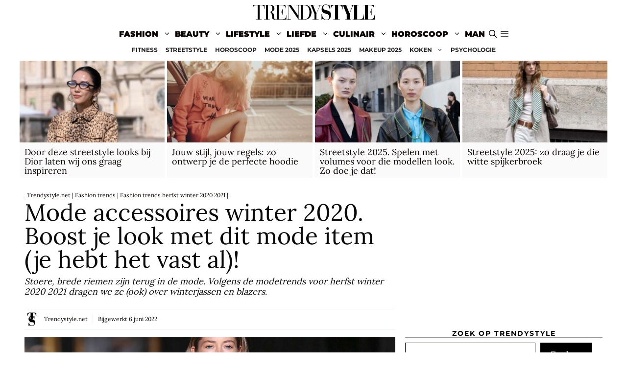

--- FILE ---
content_type: text/html; charset=UTF-8
request_url: https://www.trendystyle.net/mode-accessoires-winter-2020-riem-ceintuur/
body_size: 33493
content:
<!DOCTYPE html>
<html lang="nl-NL">
<head>
	<meta charset="UTF-8">
	<meta name='robots' content='index, follow, max-image-preview:large, max-snippet:-1, max-video-preview:-1' />
<meta name="viewport" content="width=device-width, initial-scale=1">
	<!-- This site is optimized with the Yoast SEO plugin v26.7 - https://yoast.com/wordpress/plugins/seo/ -->
	<title>Mode accessoires winter 2020. Stoere, brede riemen</title>
	<meta name="description" content="Stoere, brede riemen zijn terug in de mode. Volgens de modetrends voor herfst winter 2020 2021 dragen we ze (ook) over winterjassen en blazers." />
	<link rel="canonical" href="https://www.trendystyle.net/mode-accessoires-winter-2020-riem-ceintuur/" />
	<meta property="og:locale" content="nl_NL" />
	<meta property="og:type" content="article" />
	<meta property="og:title" content="Mode accessoires winter 2020. Stoere, brede riemen" />
	<meta property="og:description" content="Stoere, brede riemen zijn terug in de mode. Volgens de modetrends voor herfst winter 2020 2021 dragen we ze (ook) over winterjassen en blazers." />
	<meta property="og:url" content="https://www.trendystyle.net/mode-accessoires-winter-2020-riem-ceintuur/" />
	<meta property="og:site_name" content="TRENDYSTYLE" />
	<meta property="article:published_time" content="2020-11-13T01:00:01+00:00" />
	<meta property="article:modified_time" content="2022-06-06T16:10:23+00:00" />
	<meta property="og:image" content="https://www.trendystyle.net/trends/wp-content/uploads/modetrends-winter-riem-hpbig.jpg" />
	<meta property="og:image:width" content="1240" />
	<meta property="og:image:height" content="698" />
	<meta property="og:image:type" content="image/jpeg" />
	<meta name="author" content="Trendystyle.net" />
	<meta name="twitter:card" content="summary_large_image" />
	<meta name="twitter:creator" content="@https://twitter.com/trendystylenl" />
	<meta name="twitter:site" content="@trendystylenl" />
	<script type="application/ld+json" class="yoast-schema-graph">{"@context":"https://schema.org","@graph":[{"@type":"NewsArticle","@id":"https://www.trendystyle.net/mode-accessoires-winter-2020-riem-ceintuur/#article","isPartOf":{"@id":"https://www.trendystyle.net/mode-accessoires-winter-2020-riem-ceintuur/"},"author":{"name":"Trendystyle.net","@id":"https://www.trendystyle.net/#/schema/person/9bb69b3a1d0894a55a2bdf3d5000ec6b"},"headline":"Mode accessoires winter 2020. Boost je look met dit mode item (je hebt het vast al)!","datePublished":"2020-11-13T01:00:01+00:00","dateModified":"2022-06-06T16:10:23+00:00","mainEntityOfPage":{"@id":"https://www.trendystyle.net/mode-accessoires-winter-2020-riem-ceintuur/"},"wordCount":310,"publisher":{"@id":"https://www.trendystyle.net/#organization"},"image":{"@id":"https://www.trendystyle.net/mode-accessoires-winter-2020-riem-ceintuur/#primaryimage"},"thumbnailUrl":"https://www.trendystyle.net/trends/wp-content/uploads/modetrends-winter-riem-hpbig.jpg","articleSection":["Fashion trends","Fashion trends herfst winter 2020 2021","Modetrends vrouw"],"inLanguage":"nl-NL"},{"@type":"WebPage","@id":"https://www.trendystyle.net/mode-accessoires-winter-2020-riem-ceintuur/","url":"https://www.trendystyle.net/mode-accessoires-winter-2020-riem-ceintuur/","name":"Mode accessoires winter 2020. Stoere, brede riemen","isPartOf":{"@id":"https://www.trendystyle.net/#website"},"primaryImageOfPage":{"@id":"https://www.trendystyle.net/mode-accessoires-winter-2020-riem-ceintuur/#primaryimage"},"image":{"@id":"https://www.trendystyle.net/mode-accessoires-winter-2020-riem-ceintuur/#primaryimage"},"thumbnailUrl":"https://www.trendystyle.net/trends/wp-content/uploads/modetrends-winter-riem-hpbig.jpg","datePublished":"2020-11-13T01:00:01+00:00","dateModified":"2022-06-06T16:10:23+00:00","description":"Stoere, brede riemen zijn terug in de mode. Volgens de modetrends voor herfst winter 2020 2021 dragen we ze (ook) over winterjassen en blazers.","breadcrumb":{"@id":"https://www.trendystyle.net/mode-accessoires-winter-2020-riem-ceintuur/#breadcrumb"},"inLanguage":"nl-NL","potentialAction":[{"@type":"ReadAction","target":["https://www.trendystyle.net/mode-accessoires-winter-2020-riem-ceintuur/"]}]},{"@type":"ImageObject","inLanguage":"nl-NL","@id":"https://www.trendystyle.net/mode-accessoires-winter-2020-riem-ceintuur/#primaryimage","url":"https://www.trendystyle.net/trends/wp-content/uploads/modetrends-winter-riem-hpbig.jpg","contentUrl":"https://www.trendystyle.net/trends/wp-content/uploads/modetrends-winter-riem-hpbig.jpg","width":1240,"height":698,"caption":"Mode accessoires winter 2020. Boost je look met een stoere riem. Modeshow: Etro. Foto: Mauro Pilotto. Model: Doutzen Kroes"},{"@type":"BreadcrumbList","@id":"https://www.trendystyle.net/mode-accessoires-winter-2020-riem-ceintuur/#breadcrumb","itemListElement":[{"@type":"ListItem","position":1,"name":"Trendystyle.net","item":"https://www.trendystyle.net/"},{"@type":"ListItem","position":2,"name":"Fashion trends","item":"https://www.trendystyle.net/fashion-trends/"},{"@type":"ListItem","position":3,"name":"Fashion trends herfst winter 2020 2021","item":"https://www.trendystyle.net/fashion-trends/fashion-trends-herfst-winter-2020-2021/"},{"@type":"ListItem","position":4,"name":"Mode accessoires winter 2020. Boost je look met dit mode item (je hebt het vast al)!"}]},{"@type":"WebSite","@id":"https://www.trendystyle.net/#website","url":"https://www.trendystyle.net/","name":"Trendystyle.net","description":"Trendystyle.net trends en tendensen","publisher":{"@id":"https://www.trendystyle.net/#organization"},"alternateName":"Trendystyle.net","potentialAction":[{"@type":"SearchAction","target":{"@type":"EntryPoint","urlTemplate":"https://www.trendystyle.net/?s={search_term_string}"},"query-input":{"@type":"PropertyValueSpecification","valueRequired":true,"valueName":"search_term_string"}}],"inLanguage":"nl-NL"},{"@type":"Organization","@id":"https://www.trendystyle.net/#organization","name":"Trendystyle.net","url":"https://www.trendystyle.net/","logo":{"@type":"ImageObject","inLanguage":"nl-NL","@id":"https://www.trendystyle.net/#/schema/logo/image/","url":"https://www.trendystyle.net/trends/wp-content/uploads/2021/09/trendystyle-250x50-2.png","contentUrl":"https://www.trendystyle.net/trends/wp-content/uploads/2021/09/trendystyle-250x50-2.png","width":250,"height":50,"caption":"Trendystyle.net"},"image":{"@id":"https://www.trendystyle.net/#/schema/logo/image/"},"sameAs":["https://x.com/trendystylenl","https://www.instagram.com/trendystyle.nl/","https://www.wikidata.org/wiki/Q113989964","https://www.pinterest.com/TrendystyleNederland/"]},{"@type":"Person","@id":"https://www.trendystyle.net/#/schema/person/9bb69b3a1d0894a55a2bdf3d5000ec6b","name":"Trendystyle.net","image":{"@type":"ImageObject","inLanguage":"nl-NL","@id":"https://www.trendystyle.net/#/schema/person/image/","url":"https://www.trendystyle.net/trends/wp-content/uploads/cropped-trendystyle-icon-96x96.png","contentUrl":"https://www.trendystyle.net/trends/wp-content/uploads/cropped-trendystyle-icon-96x96.png","caption":"Trendystyle.net"},"description":"Modetrends, kapsels en make-up trends, vrouwen en de horoscoop van de maand op Trendystyle.net, het lifestyle magazine voor de trendy vrouw","sameAs":["https://www.trendystyle.net","https://www.instagram.com/trendystyle.nl","https://x.com/https://twitter.com/trendystylenl"],"url":"https://www.trendystyle.net/author/trendystyle-net/"}]}</script>
	<!-- / Yoast SEO plugin. -->


<link rel="alternate" type="application/rss+xml" title="TRENDYSTYLE &raquo; feed" href="https://www.trendystyle.net/feed/" />
<link rel="alternate" type="application/rss+xml" title="TRENDYSTYLE &raquo; reacties feed" href="https://www.trendystyle.net/comments/feed/" />
<link rel="alternate" title="oEmbed (JSON)" type="application/json+oembed" href="https://www.trendystyle.net/wp-json/oembed/1.0/embed?url=https%3A%2F%2Fwww.trendystyle.net%2Fmode-accessoires-winter-2020-riem-ceintuur%2F" />
<link rel="alternate" title="oEmbed (XML)" type="text/xml+oembed" href="https://www.trendystyle.net/wp-json/oembed/1.0/embed?url=https%3A%2F%2Fwww.trendystyle.net%2Fmode-accessoires-winter-2020-riem-ceintuur%2F&#038;format=xml" />
<style id='wp-img-auto-sizes-contain-inline-css'>
img:is([sizes=auto i],[sizes^="auto," i]){contain-intrinsic-size:3000px 1500px}
/*# sourceURL=wp-img-auto-sizes-contain-inline-css */
</style>
<style id='wp-block-library-inline-css'>
:root{--wp-block-synced-color:#7a00df;--wp-block-synced-color--rgb:122,0,223;--wp-bound-block-color:var(--wp-block-synced-color);--wp-editor-canvas-background:#ddd;--wp-admin-theme-color:#007cba;--wp-admin-theme-color--rgb:0,124,186;--wp-admin-theme-color-darker-10:#006ba1;--wp-admin-theme-color-darker-10--rgb:0,107,160.5;--wp-admin-theme-color-darker-20:#005a87;--wp-admin-theme-color-darker-20--rgb:0,90,135;--wp-admin-border-width-focus:2px}@media (min-resolution:192dpi){:root{--wp-admin-border-width-focus:1.5px}}.wp-element-button{cursor:pointer}:root .has-very-light-gray-background-color{background-color:#eee}:root .has-very-dark-gray-background-color{background-color:#313131}:root .has-very-light-gray-color{color:#eee}:root .has-very-dark-gray-color{color:#313131}:root .has-vivid-green-cyan-to-vivid-cyan-blue-gradient-background{background:linear-gradient(135deg,#00d084,#0693e3)}:root .has-purple-crush-gradient-background{background:linear-gradient(135deg,#34e2e4,#4721fb 50%,#ab1dfe)}:root .has-hazy-dawn-gradient-background{background:linear-gradient(135deg,#faaca8,#dad0ec)}:root .has-subdued-olive-gradient-background{background:linear-gradient(135deg,#fafae1,#67a671)}:root .has-atomic-cream-gradient-background{background:linear-gradient(135deg,#fdd79a,#004a59)}:root .has-nightshade-gradient-background{background:linear-gradient(135deg,#330968,#31cdcf)}:root .has-midnight-gradient-background{background:linear-gradient(135deg,#020381,#2874fc)}:root{--wp--preset--font-size--normal:16px;--wp--preset--font-size--huge:42px}.has-regular-font-size{font-size:1em}.has-larger-font-size{font-size:2.625em}.has-normal-font-size{font-size:var(--wp--preset--font-size--normal)}.has-huge-font-size{font-size:var(--wp--preset--font-size--huge)}.has-text-align-center{text-align:center}.has-text-align-left{text-align:left}.has-text-align-right{text-align:right}.has-fit-text{white-space:nowrap!important}#end-resizable-editor-section{display:none}.aligncenter{clear:both}.items-justified-left{justify-content:flex-start}.items-justified-center{justify-content:center}.items-justified-right{justify-content:flex-end}.items-justified-space-between{justify-content:space-between}.screen-reader-text{border:0;clip-path:inset(50%);height:1px;margin:-1px;overflow:hidden;padding:0;position:absolute;width:1px;word-wrap:normal!important}.screen-reader-text:focus{background-color:#ddd;clip-path:none;color:#444;display:block;font-size:1em;height:auto;left:5px;line-height:normal;padding:15px 23px 14px;text-decoration:none;top:5px;width:auto;z-index:100000}html :where(.has-border-color){border-style:solid}html :where([style*=border-top-color]){border-top-style:solid}html :where([style*=border-right-color]){border-right-style:solid}html :where([style*=border-bottom-color]){border-bottom-style:solid}html :where([style*=border-left-color]){border-left-style:solid}html :where([style*=border-width]){border-style:solid}html :where([style*=border-top-width]){border-top-style:solid}html :where([style*=border-right-width]){border-right-style:solid}html :where([style*=border-bottom-width]){border-bottom-style:solid}html :where([style*=border-left-width]){border-left-style:solid}html :where(img[class*=wp-image-]){height:auto;max-width:100%}:where(figure){margin:0 0 1em}html :where(.is-position-sticky){--wp-admin--admin-bar--position-offset:var(--wp-admin--admin-bar--height,0px)}@media screen and (max-width:600px){html :where(.is-position-sticky){--wp-admin--admin-bar--position-offset:0px}}

/*# sourceURL=wp-block-library-inline-css */
</style><style id='wp-block-categories-inline-css'>
.wp-block-categories{box-sizing:border-box}.wp-block-categories.alignleft{margin-right:2em}.wp-block-categories.alignright{margin-left:2em}.wp-block-categories.wp-block-categories-dropdown.aligncenter{text-align:center}.wp-block-categories .wp-block-categories__label{display:block;width:100%}
/*# sourceURL=https://www.trendystyle.net/trends/wp-includes/blocks/categories/style.min.css */
</style>
<style id='wp-block-heading-inline-css'>
h1:where(.wp-block-heading).has-background,h2:where(.wp-block-heading).has-background,h3:where(.wp-block-heading).has-background,h4:where(.wp-block-heading).has-background,h5:where(.wp-block-heading).has-background,h6:where(.wp-block-heading).has-background{padding:1.25em 2.375em}h1.has-text-align-left[style*=writing-mode]:where([style*=vertical-lr]),h1.has-text-align-right[style*=writing-mode]:where([style*=vertical-rl]),h2.has-text-align-left[style*=writing-mode]:where([style*=vertical-lr]),h2.has-text-align-right[style*=writing-mode]:where([style*=vertical-rl]),h3.has-text-align-left[style*=writing-mode]:where([style*=vertical-lr]),h3.has-text-align-right[style*=writing-mode]:where([style*=vertical-rl]),h4.has-text-align-left[style*=writing-mode]:where([style*=vertical-lr]),h4.has-text-align-right[style*=writing-mode]:where([style*=vertical-rl]),h5.has-text-align-left[style*=writing-mode]:where([style*=vertical-lr]),h5.has-text-align-right[style*=writing-mode]:where([style*=vertical-rl]),h6.has-text-align-left[style*=writing-mode]:where([style*=vertical-lr]),h6.has-text-align-right[style*=writing-mode]:where([style*=vertical-rl]){rotate:180deg}
/*# sourceURL=https://www.trendystyle.net/trends/wp-includes/blocks/heading/style.min.css */
</style>
<style id='wp-block-image-inline-css'>
.wp-block-image>a,.wp-block-image>figure>a{display:inline-block}.wp-block-image img{box-sizing:border-box;height:auto;max-width:100%;vertical-align:bottom}@media not (prefers-reduced-motion){.wp-block-image img.hide{visibility:hidden}.wp-block-image img.show{animation:show-content-image .4s}}.wp-block-image[style*=border-radius] img,.wp-block-image[style*=border-radius]>a{border-radius:inherit}.wp-block-image.has-custom-border img{box-sizing:border-box}.wp-block-image.aligncenter{text-align:center}.wp-block-image.alignfull>a,.wp-block-image.alignwide>a{width:100%}.wp-block-image.alignfull img,.wp-block-image.alignwide img{height:auto;width:100%}.wp-block-image .aligncenter,.wp-block-image .alignleft,.wp-block-image .alignright,.wp-block-image.aligncenter,.wp-block-image.alignleft,.wp-block-image.alignright{display:table}.wp-block-image .aligncenter>figcaption,.wp-block-image .alignleft>figcaption,.wp-block-image .alignright>figcaption,.wp-block-image.aligncenter>figcaption,.wp-block-image.alignleft>figcaption,.wp-block-image.alignright>figcaption{caption-side:bottom;display:table-caption}.wp-block-image .alignleft{float:left;margin:.5em 1em .5em 0}.wp-block-image .alignright{float:right;margin:.5em 0 .5em 1em}.wp-block-image .aligncenter{margin-left:auto;margin-right:auto}.wp-block-image :where(figcaption){margin-bottom:1em;margin-top:.5em}.wp-block-image.is-style-circle-mask img{border-radius:9999px}@supports ((-webkit-mask-image:none) or (mask-image:none)) or (-webkit-mask-image:none){.wp-block-image.is-style-circle-mask img{border-radius:0;-webkit-mask-image:url('data:image/svg+xml;utf8,<svg viewBox="0 0 100 100" xmlns="http://www.w3.org/2000/svg"><circle cx="50" cy="50" r="50"/></svg>');mask-image:url('data:image/svg+xml;utf8,<svg viewBox="0 0 100 100" xmlns="http://www.w3.org/2000/svg"><circle cx="50" cy="50" r="50"/></svg>');mask-mode:alpha;-webkit-mask-position:center;mask-position:center;-webkit-mask-repeat:no-repeat;mask-repeat:no-repeat;-webkit-mask-size:contain;mask-size:contain}}:root :where(.wp-block-image.is-style-rounded img,.wp-block-image .is-style-rounded img){border-radius:9999px}.wp-block-image figure{margin:0}.wp-lightbox-container{display:flex;flex-direction:column;position:relative}.wp-lightbox-container img{cursor:zoom-in}.wp-lightbox-container img:hover+button{opacity:1}.wp-lightbox-container button{align-items:center;backdrop-filter:blur(16px) saturate(180%);background-color:#5a5a5a40;border:none;border-radius:4px;cursor:zoom-in;display:flex;height:20px;justify-content:center;opacity:0;padding:0;position:absolute;right:16px;text-align:center;top:16px;width:20px;z-index:100}@media not (prefers-reduced-motion){.wp-lightbox-container button{transition:opacity .2s ease}}.wp-lightbox-container button:focus-visible{outline:3px auto #5a5a5a40;outline:3px auto -webkit-focus-ring-color;outline-offset:3px}.wp-lightbox-container button:hover{cursor:pointer;opacity:1}.wp-lightbox-container button:focus{opacity:1}.wp-lightbox-container button:focus,.wp-lightbox-container button:hover,.wp-lightbox-container button:not(:hover):not(:active):not(.has-background){background-color:#5a5a5a40;border:none}.wp-lightbox-overlay{box-sizing:border-box;cursor:zoom-out;height:100vh;left:0;overflow:hidden;position:fixed;top:0;visibility:hidden;width:100%;z-index:100000}.wp-lightbox-overlay .close-button{align-items:center;cursor:pointer;display:flex;justify-content:center;min-height:40px;min-width:40px;padding:0;position:absolute;right:calc(env(safe-area-inset-right) + 16px);top:calc(env(safe-area-inset-top) + 16px);z-index:5000000}.wp-lightbox-overlay .close-button:focus,.wp-lightbox-overlay .close-button:hover,.wp-lightbox-overlay .close-button:not(:hover):not(:active):not(.has-background){background:none;border:none}.wp-lightbox-overlay .lightbox-image-container{height:var(--wp--lightbox-container-height);left:50%;overflow:hidden;position:absolute;top:50%;transform:translate(-50%,-50%);transform-origin:top left;width:var(--wp--lightbox-container-width);z-index:9999999999}.wp-lightbox-overlay .wp-block-image{align-items:center;box-sizing:border-box;display:flex;height:100%;justify-content:center;margin:0;position:relative;transform-origin:0 0;width:100%;z-index:3000000}.wp-lightbox-overlay .wp-block-image img{height:var(--wp--lightbox-image-height);min-height:var(--wp--lightbox-image-height);min-width:var(--wp--lightbox-image-width);width:var(--wp--lightbox-image-width)}.wp-lightbox-overlay .wp-block-image figcaption{display:none}.wp-lightbox-overlay button{background:none;border:none}.wp-lightbox-overlay .scrim{background-color:#fff;height:100%;opacity:.9;position:absolute;width:100%;z-index:2000000}.wp-lightbox-overlay.active{visibility:visible}@media not (prefers-reduced-motion){.wp-lightbox-overlay.active{animation:turn-on-visibility .25s both}.wp-lightbox-overlay.active img{animation:turn-on-visibility .35s both}.wp-lightbox-overlay.show-closing-animation:not(.active){animation:turn-off-visibility .35s both}.wp-lightbox-overlay.show-closing-animation:not(.active) img{animation:turn-off-visibility .25s both}.wp-lightbox-overlay.zoom.active{animation:none;opacity:1;visibility:visible}.wp-lightbox-overlay.zoom.active .lightbox-image-container{animation:lightbox-zoom-in .4s}.wp-lightbox-overlay.zoom.active .lightbox-image-container img{animation:none}.wp-lightbox-overlay.zoom.active .scrim{animation:turn-on-visibility .4s forwards}.wp-lightbox-overlay.zoom.show-closing-animation:not(.active){animation:none}.wp-lightbox-overlay.zoom.show-closing-animation:not(.active) .lightbox-image-container{animation:lightbox-zoom-out .4s}.wp-lightbox-overlay.zoom.show-closing-animation:not(.active) .lightbox-image-container img{animation:none}.wp-lightbox-overlay.zoom.show-closing-animation:not(.active) .scrim{animation:turn-off-visibility .4s forwards}}@keyframes show-content-image{0%{visibility:hidden}99%{visibility:hidden}to{visibility:visible}}@keyframes turn-on-visibility{0%{opacity:0}to{opacity:1}}@keyframes turn-off-visibility{0%{opacity:1;visibility:visible}99%{opacity:0;visibility:visible}to{opacity:0;visibility:hidden}}@keyframes lightbox-zoom-in{0%{transform:translate(calc((-100vw + var(--wp--lightbox-scrollbar-width))/2 + var(--wp--lightbox-initial-left-position)),calc(-50vh + var(--wp--lightbox-initial-top-position))) scale(var(--wp--lightbox-scale))}to{transform:translate(-50%,-50%) scale(1)}}@keyframes lightbox-zoom-out{0%{transform:translate(-50%,-50%) scale(1);visibility:visible}99%{visibility:visible}to{transform:translate(calc((-100vw + var(--wp--lightbox-scrollbar-width))/2 + var(--wp--lightbox-initial-left-position)),calc(-50vh + var(--wp--lightbox-initial-top-position))) scale(var(--wp--lightbox-scale));visibility:hidden}}
/*# sourceURL=https://www.trendystyle.net/trends/wp-includes/blocks/image/style.min.css */
</style>
<style id='wp-block-search-inline-css'>
.wp-block-search__button{margin-left:10px;word-break:normal}.wp-block-search__button.has-icon{line-height:0}.wp-block-search__button svg{height:1.25em;min-height:24px;min-width:24px;width:1.25em;fill:currentColor;vertical-align:text-bottom}:where(.wp-block-search__button){border:1px solid #ccc;padding:6px 10px}.wp-block-search__inside-wrapper{display:flex;flex:auto;flex-wrap:nowrap;max-width:100%}.wp-block-search__label{width:100%}.wp-block-search.wp-block-search__button-only .wp-block-search__button{box-sizing:border-box;display:flex;flex-shrink:0;justify-content:center;margin-left:0;max-width:100%}.wp-block-search.wp-block-search__button-only .wp-block-search__inside-wrapper{min-width:0!important;transition-property:width}.wp-block-search.wp-block-search__button-only .wp-block-search__input{flex-basis:100%;transition-duration:.3s}.wp-block-search.wp-block-search__button-only.wp-block-search__searchfield-hidden,.wp-block-search.wp-block-search__button-only.wp-block-search__searchfield-hidden .wp-block-search__inside-wrapper{overflow:hidden}.wp-block-search.wp-block-search__button-only.wp-block-search__searchfield-hidden .wp-block-search__input{border-left-width:0!important;border-right-width:0!important;flex-basis:0;flex-grow:0;margin:0;min-width:0!important;padding-left:0!important;padding-right:0!important;width:0!important}:where(.wp-block-search__input){appearance:none;border:1px solid #949494;flex-grow:1;font-family:inherit;font-size:inherit;font-style:inherit;font-weight:inherit;letter-spacing:inherit;line-height:inherit;margin-left:0;margin-right:0;min-width:3rem;padding:8px;text-decoration:unset!important;text-transform:inherit}:where(.wp-block-search__button-inside .wp-block-search__inside-wrapper){background-color:#fff;border:1px solid #949494;box-sizing:border-box;padding:4px}:where(.wp-block-search__button-inside .wp-block-search__inside-wrapper) .wp-block-search__input{border:none;border-radius:0;padding:0 4px}:where(.wp-block-search__button-inside .wp-block-search__inside-wrapper) .wp-block-search__input:focus{outline:none}:where(.wp-block-search__button-inside .wp-block-search__inside-wrapper) :where(.wp-block-search__button){padding:4px 8px}.wp-block-search.aligncenter .wp-block-search__inside-wrapper{margin:auto}.wp-block[data-align=right] .wp-block-search.wp-block-search__button-only .wp-block-search__inside-wrapper{float:right}
/*# sourceURL=https://www.trendystyle.net/trends/wp-includes/blocks/search/style.min.css */
</style>
<style id='wp-block-paragraph-inline-css'>
.is-small-text{font-size:.875em}.is-regular-text{font-size:1em}.is-large-text{font-size:2.25em}.is-larger-text{font-size:3em}.has-drop-cap:not(:focus):first-letter{float:left;font-size:8.4em;font-style:normal;font-weight:100;line-height:.68;margin:.05em .1em 0 0;text-transform:uppercase}body.rtl .has-drop-cap:not(:focus):first-letter{float:none;margin-left:.1em}p.has-drop-cap.has-background{overflow:hidden}:root :where(p.has-background){padding:1.25em 2.375em}:where(p.has-text-color:not(.has-link-color)) a{color:inherit}p.has-text-align-left[style*="writing-mode:vertical-lr"],p.has-text-align-right[style*="writing-mode:vertical-rl"]{rotate:180deg}
/*# sourceURL=https://www.trendystyle.net/trends/wp-includes/blocks/paragraph/style.min.css */
</style>
<style id='wp-block-spacer-inline-css'>
.wp-block-spacer{clear:both}
/*# sourceURL=https://www.trendystyle.net/trends/wp-includes/blocks/spacer/style.min.css */
</style>
<style id='global-styles-inline-css'>
:root{--wp--preset--aspect-ratio--square: 1;--wp--preset--aspect-ratio--4-3: 4/3;--wp--preset--aspect-ratio--3-4: 3/4;--wp--preset--aspect-ratio--3-2: 3/2;--wp--preset--aspect-ratio--2-3: 2/3;--wp--preset--aspect-ratio--16-9: 16/9;--wp--preset--aspect-ratio--9-16: 9/16;--wp--preset--color--black: #000000;--wp--preset--color--cyan-bluish-gray: #abb8c3;--wp--preset--color--white: #ffffff;--wp--preset--color--pale-pink: #f78da7;--wp--preset--color--vivid-red: #cf2e2e;--wp--preset--color--luminous-vivid-orange: #ff6900;--wp--preset--color--luminous-vivid-amber: #fcb900;--wp--preset--color--light-green-cyan: #7bdcb5;--wp--preset--color--vivid-green-cyan: #00d084;--wp--preset--color--pale-cyan-blue: #8ed1fc;--wp--preset--color--vivid-cyan-blue: #0693e3;--wp--preset--color--vivid-purple: #9b51e0;--wp--preset--color--contrast: var(--contrast);--wp--preset--color--contrast-2: var(--contrast-2);--wp--preset--color--contrast-3: var(--contrast-3);--wp--preset--color--base: var(--base);--wp--preset--color--base-2: var(--base-2);--wp--preset--color--base-3: var(--base-3);--wp--preset--color--accent: var(--accent);--wp--preset--gradient--vivid-cyan-blue-to-vivid-purple: linear-gradient(135deg,rgb(6,147,227) 0%,rgb(155,81,224) 100%);--wp--preset--gradient--light-green-cyan-to-vivid-green-cyan: linear-gradient(135deg,rgb(122,220,180) 0%,rgb(0,208,130) 100%);--wp--preset--gradient--luminous-vivid-amber-to-luminous-vivid-orange: linear-gradient(135deg,rgb(252,185,0) 0%,rgb(255,105,0) 100%);--wp--preset--gradient--luminous-vivid-orange-to-vivid-red: linear-gradient(135deg,rgb(255,105,0) 0%,rgb(207,46,46) 100%);--wp--preset--gradient--very-light-gray-to-cyan-bluish-gray: linear-gradient(135deg,rgb(238,238,238) 0%,rgb(169,184,195) 100%);--wp--preset--gradient--cool-to-warm-spectrum: linear-gradient(135deg,rgb(74,234,220) 0%,rgb(151,120,209) 20%,rgb(207,42,186) 40%,rgb(238,44,130) 60%,rgb(251,105,98) 80%,rgb(254,248,76) 100%);--wp--preset--gradient--blush-light-purple: linear-gradient(135deg,rgb(255,206,236) 0%,rgb(152,150,240) 100%);--wp--preset--gradient--blush-bordeaux: linear-gradient(135deg,rgb(254,205,165) 0%,rgb(254,45,45) 50%,rgb(107,0,62) 100%);--wp--preset--gradient--luminous-dusk: linear-gradient(135deg,rgb(255,203,112) 0%,rgb(199,81,192) 50%,rgb(65,88,208) 100%);--wp--preset--gradient--pale-ocean: linear-gradient(135deg,rgb(255,245,203) 0%,rgb(182,227,212) 50%,rgb(51,167,181) 100%);--wp--preset--gradient--electric-grass: linear-gradient(135deg,rgb(202,248,128) 0%,rgb(113,206,126) 100%);--wp--preset--gradient--midnight: linear-gradient(135deg,rgb(2,3,129) 0%,rgb(40,116,252) 100%);--wp--preset--font-size--small: 13px;--wp--preset--font-size--medium: 20px;--wp--preset--font-size--large: 36px;--wp--preset--font-size--x-large: 42px;--wp--preset--spacing--20: 0.44rem;--wp--preset--spacing--30: 0.67rem;--wp--preset--spacing--40: 1rem;--wp--preset--spacing--50: 1.5rem;--wp--preset--spacing--60: 2.25rem;--wp--preset--spacing--70: 3.38rem;--wp--preset--spacing--80: 5.06rem;--wp--preset--shadow--natural: 6px 6px 9px rgba(0, 0, 0, 0.2);--wp--preset--shadow--deep: 12px 12px 50px rgba(0, 0, 0, 0.4);--wp--preset--shadow--sharp: 6px 6px 0px rgba(0, 0, 0, 0.2);--wp--preset--shadow--outlined: 6px 6px 0px -3px rgb(255, 255, 255), 6px 6px rgb(0, 0, 0);--wp--preset--shadow--crisp: 6px 6px 0px rgb(0, 0, 0);}:where(.is-layout-flex){gap: 0.5em;}:where(.is-layout-grid){gap: 0.5em;}body .is-layout-flex{display: flex;}.is-layout-flex{flex-wrap: wrap;align-items: center;}.is-layout-flex > :is(*, div){margin: 0;}body .is-layout-grid{display: grid;}.is-layout-grid > :is(*, div){margin: 0;}:where(.wp-block-columns.is-layout-flex){gap: 2em;}:where(.wp-block-columns.is-layout-grid){gap: 2em;}:where(.wp-block-post-template.is-layout-flex){gap: 1.25em;}:where(.wp-block-post-template.is-layout-grid){gap: 1.25em;}.has-black-color{color: var(--wp--preset--color--black) !important;}.has-cyan-bluish-gray-color{color: var(--wp--preset--color--cyan-bluish-gray) !important;}.has-white-color{color: var(--wp--preset--color--white) !important;}.has-pale-pink-color{color: var(--wp--preset--color--pale-pink) !important;}.has-vivid-red-color{color: var(--wp--preset--color--vivid-red) !important;}.has-luminous-vivid-orange-color{color: var(--wp--preset--color--luminous-vivid-orange) !important;}.has-luminous-vivid-amber-color{color: var(--wp--preset--color--luminous-vivid-amber) !important;}.has-light-green-cyan-color{color: var(--wp--preset--color--light-green-cyan) !important;}.has-vivid-green-cyan-color{color: var(--wp--preset--color--vivid-green-cyan) !important;}.has-pale-cyan-blue-color{color: var(--wp--preset--color--pale-cyan-blue) !important;}.has-vivid-cyan-blue-color{color: var(--wp--preset--color--vivid-cyan-blue) !important;}.has-vivid-purple-color{color: var(--wp--preset--color--vivid-purple) !important;}.has-black-background-color{background-color: var(--wp--preset--color--black) !important;}.has-cyan-bluish-gray-background-color{background-color: var(--wp--preset--color--cyan-bluish-gray) !important;}.has-white-background-color{background-color: var(--wp--preset--color--white) !important;}.has-pale-pink-background-color{background-color: var(--wp--preset--color--pale-pink) !important;}.has-vivid-red-background-color{background-color: var(--wp--preset--color--vivid-red) !important;}.has-luminous-vivid-orange-background-color{background-color: var(--wp--preset--color--luminous-vivid-orange) !important;}.has-luminous-vivid-amber-background-color{background-color: var(--wp--preset--color--luminous-vivid-amber) !important;}.has-light-green-cyan-background-color{background-color: var(--wp--preset--color--light-green-cyan) !important;}.has-vivid-green-cyan-background-color{background-color: var(--wp--preset--color--vivid-green-cyan) !important;}.has-pale-cyan-blue-background-color{background-color: var(--wp--preset--color--pale-cyan-blue) !important;}.has-vivid-cyan-blue-background-color{background-color: var(--wp--preset--color--vivid-cyan-blue) !important;}.has-vivid-purple-background-color{background-color: var(--wp--preset--color--vivid-purple) !important;}.has-black-border-color{border-color: var(--wp--preset--color--black) !important;}.has-cyan-bluish-gray-border-color{border-color: var(--wp--preset--color--cyan-bluish-gray) !important;}.has-white-border-color{border-color: var(--wp--preset--color--white) !important;}.has-pale-pink-border-color{border-color: var(--wp--preset--color--pale-pink) !important;}.has-vivid-red-border-color{border-color: var(--wp--preset--color--vivid-red) !important;}.has-luminous-vivid-orange-border-color{border-color: var(--wp--preset--color--luminous-vivid-orange) !important;}.has-luminous-vivid-amber-border-color{border-color: var(--wp--preset--color--luminous-vivid-amber) !important;}.has-light-green-cyan-border-color{border-color: var(--wp--preset--color--light-green-cyan) !important;}.has-vivid-green-cyan-border-color{border-color: var(--wp--preset--color--vivid-green-cyan) !important;}.has-pale-cyan-blue-border-color{border-color: var(--wp--preset--color--pale-cyan-blue) !important;}.has-vivid-cyan-blue-border-color{border-color: var(--wp--preset--color--vivid-cyan-blue) !important;}.has-vivid-purple-border-color{border-color: var(--wp--preset--color--vivid-purple) !important;}.has-vivid-cyan-blue-to-vivid-purple-gradient-background{background: var(--wp--preset--gradient--vivid-cyan-blue-to-vivid-purple) !important;}.has-light-green-cyan-to-vivid-green-cyan-gradient-background{background: var(--wp--preset--gradient--light-green-cyan-to-vivid-green-cyan) !important;}.has-luminous-vivid-amber-to-luminous-vivid-orange-gradient-background{background: var(--wp--preset--gradient--luminous-vivid-amber-to-luminous-vivid-orange) !important;}.has-luminous-vivid-orange-to-vivid-red-gradient-background{background: var(--wp--preset--gradient--luminous-vivid-orange-to-vivid-red) !important;}.has-very-light-gray-to-cyan-bluish-gray-gradient-background{background: var(--wp--preset--gradient--very-light-gray-to-cyan-bluish-gray) !important;}.has-cool-to-warm-spectrum-gradient-background{background: var(--wp--preset--gradient--cool-to-warm-spectrum) !important;}.has-blush-light-purple-gradient-background{background: var(--wp--preset--gradient--blush-light-purple) !important;}.has-blush-bordeaux-gradient-background{background: var(--wp--preset--gradient--blush-bordeaux) !important;}.has-luminous-dusk-gradient-background{background: var(--wp--preset--gradient--luminous-dusk) !important;}.has-pale-ocean-gradient-background{background: var(--wp--preset--gradient--pale-ocean) !important;}.has-electric-grass-gradient-background{background: var(--wp--preset--gradient--electric-grass) !important;}.has-midnight-gradient-background{background: var(--wp--preset--gradient--midnight) !important;}.has-small-font-size{font-size: var(--wp--preset--font-size--small) !important;}.has-medium-font-size{font-size: var(--wp--preset--font-size--medium) !important;}.has-large-font-size{font-size: var(--wp--preset--font-size--large) !important;}.has-x-large-font-size{font-size: var(--wp--preset--font-size--x-large) !important;}
/*# sourceURL=global-styles-inline-css */
</style>

<style id='classic-theme-styles-inline-css'>
/*! This file is auto-generated */
.wp-block-button__link{color:#fff;background-color:#32373c;border-radius:9999px;box-shadow:none;text-decoration:none;padding:calc(.667em + 2px) calc(1.333em + 2px);font-size:1.125em}.wp-block-file__button{background:#32373c;color:#fff;text-decoration:none}
/*# sourceURL=/wp-includes/css/classic-themes.min.css */
</style>
<link rel='stylesheet' id='generate-widget-areas-css' href='https://www.trendystyle.net/trends/wp-content/themes/generatepress/assets/css/components/widget-areas.min.css?ver=3.6.1' media='all' />
<link rel='stylesheet' id='generate-style-css' href='https://www.trendystyle.net/trends/wp-content/themes/generatepress/assets/css/main.min.css?ver=3.6.1' media='all' />
<style id='generate-style-inline-css'>
.is-right-sidebar{width:35%;}.is-left-sidebar{width:15%;}.site-content .content-area{width:65%;}@media (max-width: 960px){.main-navigation .menu-toggle,.sidebar-nav-mobile:not(#sticky-placeholder){display:block;}.main-navigation ul,.gen-sidebar-nav,.main-navigation:not(.slideout-navigation):not(.toggled) .main-nav > ul,.has-inline-mobile-toggle #site-navigation .inside-navigation > *:not(.navigation-search):not(.main-nav){display:none;}.nav-align-right .inside-navigation,.nav-align-center .inside-navigation{justify-content:space-between;}}
.dynamic-author-image-rounded{border-radius:100%;}.dynamic-featured-image, .dynamic-author-image{vertical-align:middle;}.one-container.blog .dynamic-content-template:not(:last-child), .one-container.archive .dynamic-content-template:not(:last-child){padding-bottom:0px;}.dynamic-entry-excerpt > p:last-child{margin-bottom:0px;}
/*# sourceURL=generate-style-inline-css */
</style>
<link rel='stylesheet' id='generatepress-dynamic-css' href='https://www.trendystyle.net/trends/wp-content/uploads/generatepress/style.min.css?ver=1764645024' media='all' />
<style id='generateblocks-inline-css'>
.gb-container.gb-tabs__item:not(.gb-tabs__item-open){display:none;}.gb-container-8893736b > .gb-inside-container{padding:0 0 0 10px;max-width:1200px;margin-left:auto;margin-right:auto;}.gb-grid-wrapper > .gb-grid-column-8893736b > .gb-container{display:flex;flex-direction:column;height:100%;}.gb-container-8b9769d1 > .gb-inside-container{max-width:1200px;margin-left:auto;margin-right:auto;}.gb-grid-wrapper > .gb-grid-column-8b9769d1 > .gb-container{display:flex;flex-direction:column;height:100%;}.gb-container-5b2d60df{background-color:#fafafa;}.gb-container-5b2d60df > .gb-inside-container{padding-bottom:10px;}.gb-grid-wrapper > .gb-grid-column-5b2d60df{width:50%;}.gb-grid-wrapper > .gb-grid-column-5b2d60df > .gb-container{display:flex;flex-direction:column;height:100%;}.gb-container-724e74ab{margin-top:10px;}.gb-container-724e74ab > .gb-inside-container{max-width:1200px;margin-left:auto;margin-right:auto;}.gb-grid-wrapper > .gb-grid-column-724e74ab > .gb-container{display:flex;flex-direction:column;height:100%;}.gb-container-50ce5091{background-color:#fafafa;}.gb-grid-wrapper > .gb-grid-column-50ce5091{width:25%;}.gb-grid-wrapper > .gb-grid-column-50ce5091 > .gb-container{display:flex;flex-direction:column;height:100%;}.gb-container-9dd021a9 > .gb-inside-container{max-width:1200px;margin-left:auto;margin-right:auto;}.gb-grid-wrapper > .gb-grid-column-9dd021a9 > .gb-container{display:flex;flex-direction:column;height:100%;}.gb-container-1abd4601 > .gb-inside-container{max-width:1200px;margin-left:auto;margin-right:auto;}.gb-grid-wrapper > .gb-grid-column-1abd4601 > .gb-container{display:flex;flex-direction:column;height:100%;}.gb-container-79792aba{background-color:#fafafa;}.gb-grid-wrapper > .gb-grid-column-79792aba{width:25%;}.gb-grid-wrapper > .gb-grid-column-79792aba > .gb-container{display:flex;flex-direction:column;height:100%;}.gb-container-5d1e89bc{font-family:Questrial, sans-serif;margin-top:20px;background-color:#000000;color:#ffffff;}.gb-container-5d1e89bc > .gb-inside-container{padding-top:20px;max-width:1200px;margin-left:auto;margin-right:auto;}.gb-container-5d1e89bc a{color:#ffffff;}.gb-grid-wrapper > .gb-grid-column-5d1e89bc > .gb-container{display:flex;flex-direction:column;height:100%;}.gb-grid-wrapper > .gb-grid-column-53b0d0e2{width:35%;}.gb-grid-wrapper > .gb-grid-column-53b0d0e2 > .gb-container{display:flex;flex-direction:column;height:100%;}.gb-container-d986e8f5 > .gb-inside-container{padding:10px;max-width:1200px;margin-left:auto;margin-right:auto;}.gb-grid-wrapper > .gb-grid-column-d986e8f5 > .gb-container{display:flex;flex-direction:column;height:100%;}.gb-container-932cc6d6 > .gb-inside-container{padding:0 10px;max-width:1200px;margin-left:auto;margin-right:auto;}.gb-grid-wrapper > .gb-grid-column-932cc6d6 > .gb-container{display:flex;flex-direction:column;height:100%;}.gb-container-8603f3cc > .gb-inside-container{padding:0 10px;max-width:1200px;margin-left:auto;margin-right:auto;}.gb-grid-wrapper > .gb-grid-column-8603f3cc > .gb-container{display:flex;flex-direction:column;height:100%;}.gb-grid-wrapper > .gb-grid-column-6e773601{width:20%;}.gb-grid-wrapper > .gb-grid-column-6e773601 > .gb-container{display:flex;flex-direction:column;height:100%;}.gb-container-16ef786e{font-size:20px;}.gb-container-16ef786e > .gb-inside-container{padding:10px;max-width:1200px;margin-left:auto;margin-right:auto;}.gb-grid-wrapper > .gb-grid-column-16ef786e > .gb-container{display:flex;flex-direction:column;height:100%;}.gb-grid-wrapper > .gb-grid-column-c0ed7465{width:20%;}.gb-grid-wrapper > .gb-grid-column-c0ed7465 > .gb-container{display:flex;flex-direction:column;height:100%;}.gb-container-4738a4d0{font-size:20px;}.gb-container-4738a4d0 > .gb-inside-container{padding:10px;max-width:1200px;margin-left:auto;margin-right:auto;}.gb-grid-wrapper > .gb-grid-column-4738a4d0 > .gb-container{display:flex;flex-direction:column;height:100%;}.gb-grid-wrapper > .gb-grid-column-d343223c{width:25%;}.gb-grid-wrapper > .gb-grid-column-d343223c > .gb-container{display:flex;flex-direction:column;height:100%;}.gb-container-bcc715d2{font-size:20px;}.gb-container-bcc715d2 > .gb-inside-container{padding:10px;max-width:1200px;margin-left:auto;margin-right:auto;}.gb-grid-wrapper > .gb-grid-column-bcc715d2 > .gb-container{display:flex;flex-direction:column;height:100%;}.gb-container-8a25fc79{font-size:14px;margin-top:5px;margin-bottom:15px;border-top:1px solid #e8edf0;border-bottom:1px solid #e8edf0;}.gb-container-8a25fc79 > .gb-inside-container{padding:5px 0;max-width:1200px;margin-left:auto;margin-right:auto;}.gb-grid-wrapper > .gb-grid-column-8a25fc79 > .gb-container{display:flex;flex-direction:column;height:100%;}.gb-container-8a25fc79.inline-post-meta-area > .gb-inside-container{display:flex;align-items:center;}.gb-container-4d18a3e8{text-align:right;margin-top:30px;margin-right:30px;margin-left:30px;}.gb-container-4d18a3e8 > .gb-inside-container{padding:0;}.gb-grid-wrapper > .gb-grid-column-4d18a3e8 > .gb-container{display:flex;flex-direction:column;height:100%;}.gb-container-d38c6d6a{border-top-left-radius:10px;border-bottom-left-radius:10px;background-image:url(https://www.trendystyle.net/trends/wp-content/uploads/boekweit-spaghetti-pompoen-hp.jpg);background-repeat:no-repeat;background-position:center center;background-size:cover;}.gb-container-d38c6d6a > .gb-inside-container{padding:0;}.gb-grid-wrapper > .gb-grid-column-d38c6d6a{width:25%;}.gb-grid-wrapper > .gb-grid-column-d38c6d6a > .gb-container{justify-content:center;display:flex;flex-direction:column;height:100%;}.gb-container-d38c6d6a.gb-has-dynamic-bg{background-image:var(--background-url);}.gb-container-d38c6d6a.gb-no-dynamic-bg{background-image:none;}.gb-container-9b2fa2a0{text-align:center;margin-right:10px;border-top-right-radius:10px;border-bottom-right-radius:10px;background-color:#ffffff;position:relative;z-index:2;}.gb-container-9b2fa2a0 > .gb-inside-container{padding:30px;}.gb-grid-wrapper > .gb-grid-column-9b2fa2a0{width:25%;}.gb-grid-wrapper > .gb-grid-column-9b2fa2a0 > .gb-container{display:flex;flex-direction:column;height:100%;}.gb-container-4cc507ca{text-align:center;margin-left:10px;border-top-left-radius:10px;border-bottom-left-radius:10px;background-color:#ffffff;position:relative;z-index:1;}.gb-container-4cc507ca > .gb-inside-container{padding:30px;}.gb-grid-wrapper > .gb-grid-column-4cc507ca{width:25%;}.gb-grid-wrapper > .gb-grid-column-4cc507ca > .gb-container{display:flex;flex-direction:column;height:100%;}.gb-container-bf3c9f8c{border-top-right-radius:10px;border-bottom-right-radius:10px;background-image:url(https://www.trendystyle.net/trends/wp-content/uploads/onderbroeken-hp2.jpg);background-repeat:no-repeat;background-position:center center;background-size:cover;}.gb-container-bf3c9f8c > .gb-inside-container{padding:0;}.gb-grid-wrapper > .gb-grid-column-bf3c9f8c{width:25%;}.gb-grid-wrapper > .gb-grid-column-bf3c9f8c > .gb-container{justify-content:center;display:flex;flex-direction:column;height:100%;}.gb-container-bf3c9f8c.gb-has-dynamic-bg{background-image:var(--background-url);}.gb-container-bf3c9f8c.gb-no-dynamic-bg{background-image:none;}.gb-grid-wrapper-faff5688{display:flex;flex-wrap:wrap;margin-left:-10px;}.gb-grid-wrapper-faff5688 > .gb-grid-column{box-sizing:border-box;padding-left:10px;padding-bottom:0px;}.gb-grid-wrapper-fcd5c22a{display:flex;flex-wrap:wrap;margin-left:-5px;}.gb-grid-wrapper-fcd5c22a > .gb-grid-column{box-sizing:border-box;padding-left:5px;padding-bottom:0px;}.gb-grid-wrapper-f80cea84{display:flex;flex-wrap:wrap;margin-left:-10px;}.gb-grid-wrapper-f80cea84 > .gb-grid-column{box-sizing:border-box;padding-left:10px;padding-bottom:0px;}.gb-grid-wrapper-85ad7ab5{display:flex;flex-wrap:wrap;}.gb-grid-wrapper-85ad7ab5 > .gb-grid-column{box-sizing:border-box;}.gb-grid-wrapper-ae565302{display:flex;flex-wrap:wrap;}.gb-grid-wrapper-ae565302 > .gb-grid-column{box-sizing:border-box;padding-left:0px;}.gb-image-79c63bbd{vertical-align:middle;}.gb-block-image-f1143f03{margin-bottom:10px;}.gb-image-f1143f03{vertical-align:middle;}.gb-block-image-ee72a8b6{margin-bottom:10px;}.gb-image-ee72a8b6{width:300px;height:300px;object-fit:none;vertical-align:middle;}h2.gb-headline-ead83cf0{font-family:Lora, serif;font-size:18px;padding-top:10px;padding-bottom:0px;margin-bottom:0px;border-bottom-width:0px;border-bottom-style:solid;}h2.gb-headline-cbd4058f{font-size:18px;padding-right:10px;padding-left:10px;margin-bottom:5px;}h2.gb-headline-d83f8275{font-family:Lora, serif;font-size:24px;padding-right:20px;padding-bottom:20px;padding-left:20px;margin-bottom:5px;}div.gb-headline-3fb4928a{font-size:12px;padding-right:10px;margin-left:10px;display:inline-block;}div.gb-headline-f9b55781{font-size:12px;padding-left:10px;border-left:1px solid #e8edf0;display:inline-block;}h3.gb-headline-2593208e{font-size:18px;text-align:left;padding:10px;margin-bottom:0em;margin-left:-4em;border-top-left-radius:10px;border-bottom-left-radius:10px;color:#000000;background-color:#ffffff;}h3.gb-headline-2593208e a{color:#000000;}h3.gb-headline-c5dfbed9{font-size:18px;text-align:right;padding:10px;margin-right:-4em;margin-bottom:0em;border-top-right-radius:10px;border-bottom-right-radius:10px;color:#000000;background-color:#ffffff;}h3.gb-headline-c5dfbed9 a{color:#000000;}.gb-button-wrapper{display:flex;flex-wrap:wrap;align-items:flex-start;justify-content:flex-start;clear:both;}.gb-button-wrapper-6cf1956a{justify-content:flex-end;}.gb-accordion__item:not(.gb-accordion__item-open) > .gb-button .gb-accordion__icon-open{display:none;}.gb-accordion__item.gb-accordion__item-open > .gb-button .gb-accordion__icon{display:none;}.gb-button-wrapper a.gb-button-1e19315c{display:inline-flex;align-items:center;justify-content:center;font-size:30px;text-align:center;padding:10px;background-color:#000000;color:#ffffff;text-decoration:none;}.gb-button-wrapper a.gb-button-1e19315c:hover, .gb-button-wrapper a.gb-button-1e19315c:active, .gb-button-wrapper a.gb-button-1e19315c:focus{background-color:#222222;color:#ffffff;}.gb-button-wrapper a.gb-button-1e19315c .gb-icon{line-height:0;}.gb-button-wrapper a.gb-button-1e19315c .gb-icon svg{width:1em;height:1em;fill:currentColor;}.gb-button-wrapper a.gb-button-19c9fc51{display:inline-flex;align-items:center;justify-content:center;font-size:30px;text-align:center;padding:10px;background-color:#000000;color:#ffffff;text-decoration:none;}.gb-button-wrapper a.gb-button-19c9fc51:hover, .gb-button-wrapper a.gb-button-19c9fc51:active, .gb-button-wrapper a.gb-button-19c9fc51:focus{background-color:#222222;color:#ffffff;}.gb-button-wrapper a.gb-button-19c9fc51 .gb-icon{line-height:0;}.gb-button-wrapper a.gb-button-19c9fc51 .gb-icon svg{width:1em;height:1em;fill:currentColor;}.gb-button-wrapper a.gb-button-39b4a19d{display:inline-flex;align-items:center;justify-content:center;font-size:30px;text-align:center;padding:10px;background-color:#000000;color:#ffffff;text-decoration:none;}.gb-button-wrapper a.gb-button-39b4a19d:hover, .gb-button-wrapper a.gb-button-39b4a19d:active, .gb-button-wrapper a.gb-button-39b4a19d:focus{background-color:#222222;color:#ffffff;}.gb-button-wrapper a.gb-button-39b4a19d .gb-icon{line-height:0;}.gb-button-wrapper a.gb-button-39b4a19d .gb-icon svg{width:1em;height:1em;fill:currentColor;}.gb-button-wrapper a.gb-button-3d635440{display:inline-flex;align-items:center;justify-content:center;text-align:center;padding:15px;margin-right:1.5em;margin-left:-1.5em;border-radius:100%;border:7px solid #f9f9f9;background-color:#b5b5b5;color:#ffffff;text-decoration:none;}.gb-button-wrapper a.gb-button-3d635440:hover, .gb-button-wrapper a.gb-button-3d635440:active, .gb-button-wrapper a.gb-button-3d635440:focus{background-color:#222222;color:#ffffff;}.gb-button-wrapper a.gb-button-3d635440 .gb-icon{line-height:0;}.gb-button-wrapper a.gb-button-3d635440 .gb-icon svg{width:1em;height:1em;fill:currentColor;}.gb-button-wrapper a.gb-button-b8c5ef0d{display:inline-flex;align-items:center;justify-content:center;text-align:center;padding:15px;margin-right:-1.5em;margin-left:1.5em;border-radius:100%;border:7px solid #f9f9f9;background-color:#b5b5b5;color:#ffffff;text-decoration:none;}.gb-button-wrapper a.gb-button-b8c5ef0d:hover, .gb-button-wrapper a.gb-button-b8c5ef0d:active, .gb-button-wrapper a.gb-button-b8c5ef0d:focus{background-color:#222222;color:#ffffff;}.gb-button-wrapper a.gb-button-b8c5ef0d .gb-icon{line-height:0;}.gb-button-wrapper a.gb-button-b8c5ef0d .gb-icon svg{width:1em;height:1em;fill:currentColor;}@media (max-width: 1024px) {.gb-container-4d18a3e8{margin-left:30px;}.gb-container-d38c6d6a{border-bottom-left-radius:0px;}.gb-grid-wrapper > .gb-grid-column-d38c6d6a{width:50%;}.gb-container-9b2fa2a0{margin-right:0px;border-bottom-right-radius:0px;}.gb-grid-wrapper > .gb-grid-column-9b2fa2a0{width:50%;}.gb-container-4cc507ca{margin-left:0px;border-top-left-radius:0px;}.gb-grid-wrapper > .gb-grid-column-4cc507ca{width:50%;}.gb-container-bf3c9f8c{border-top-right-radius:0px;}.gb-grid-wrapper > .gb-grid-column-bf3c9f8c{width:50%;}}@media (max-width: 1024px) and (min-width: 768px) {.gb-container-724e74ab{display:none !important;}.gb-button-wrapper-5516b9d3 > .gb-button{flex:1;}}@media (max-width: 767px) {.gb-container-8893736b > .gb-inside-container{padding:0;}.gb-grid-wrapper > .gb-grid-column-5b2d60df{width:100%;}.gb-container-724e74ab{display:none !important;}.gb-grid-wrapper > .gb-grid-column-50ce5091{width:100%;}.gb-container-9dd021a9{display:none !important;}.gb-grid-wrapper > .gb-grid-column-79792aba{width:100%;}.gb-grid-wrapper > .gb-grid-column-53b0d0e2{width:100%;}.gb-grid-wrapper > .gb-grid-column-6e773601{width:30%;}.gb-container-16ef786e{font-size:14px;}.gb-container-16ef786e > .gb-inside-container{padding:5px;}.gb-grid-wrapper > .gb-grid-column-c0ed7465{width:30%;}.gb-container-4738a4d0{font-size:14px;}.gb-container-4738a4d0 > .gb-inside-container{padding:5px;}.gb-grid-wrapper > .gb-grid-column-d343223c{width:40%;}.gb-container-bcc715d2{font-size:14px;}.gb-container-bcc715d2 > .gb-inside-container{padding:5px;}.gb-container-4d18a3e8{margin-right:25px;margin-left:25px;}.gb-container-d38c6d6a{border-top-left-radius:5px;border-bottom-left-radius:0px;}.gb-grid-wrapper > .gb-grid-column-d38c6d6a{width:50%;}.gb-container-9b2fa2a0{margin-right:0px;border-top-right-radius:5px;border-bottom-right-radius:0px;}.gb-container-9b2fa2a0 > .gb-inside-container{padding:10px;}.gb-grid-wrapper > .gb-grid-column-9b2fa2a0{width:50%;}.gb-container-4cc507ca{margin-left:0px;border-top-left-radius:0px;border-bottom-left-radius:5px;}.gb-container-4cc507ca > .gb-inside-container{padding:10px;}.gb-grid-wrapper > .gb-grid-column-4cc507ca{width:50%;}.gb-container-bf3c9f8c{border-top-right-radius:0px;border-bottom-right-radius:5px;}.gb-grid-wrapper > .gb-grid-column-bf3c9f8c{width:50%;}.gb-grid-wrapper-ae565302 > .gb-grid-column{padding-bottom:0px;}h3.gb-headline-2593208e{font-size:17px;margin-left:-3em;border-radius:5px;}h3.gb-headline-c5dfbed9{font-size:17px;margin-right:-3em;border-radius:5px;}.gb-button-wrapper-5516b9d3 > .gb-button{flex:1;}.gb-button-wrapper a.gb-button-3d635440 .gb-icon svg{width:0.8em;height:0.8em;}.gb-button-wrapper a.gb-button-b8c5ef0d .gb-icon svg{width:0.8em;height:0.8em;}}:root{--gb-container-width:1200px;}.gb-container .wp-block-image img{vertical-align:middle;}.gb-grid-wrapper .wp-block-image{margin-bottom:0;}.gb-highlight{background:none;}.gb-shape{line-height:0;}.gb-container-link{position:absolute;top:0;right:0;bottom:0;left:0;z-index:99;}
/*# sourceURL=generateblocks-inline-css */
</style>
<link rel='stylesheet' id='generate-secondary-nav-css' href='https://www.trendystyle.net/trends/wp-content/plugins/gp-premium/secondary-nav/functions/css/main.min.css?ver=2.5.5' media='all' />
<style id='generate-secondary-nav-inline-css'>
.secondary-navigation{background-color:var(--base-3);}.secondary-navigation .main-nav ul li a,.secondary-navigation .menu-toggle,.secondary-menu-bar-items .menu-bar-item > a{color:var(--contrast);padding-left:8px;padding-right:8px;line-height:24px;}.secondary-navigation .secondary-menu-bar-items{color:var(--contrast);}button.secondary-menu-toggle:hover,button.secondary-menu-toggle:focus{color:var(--contrast);}.widget-area .secondary-navigation{margin-bottom:20px;}.secondary-navigation ul ul{background-color:#303030;top:auto;}.secondary-navigation .main-nav ul ul li a{color:#ffffff;padding-left:8px;padding-right:8px;}.secondary-navigation .menu-item-has-children .dropdown-menu-toggle{padding-right:8px;}.secondary-navigation .main-nav ul ul li:not([class*="current-menu-"]):hover > a,.secondary-navigation .main-nav ul ul li:not([class*="current-menu-"]):focus > a,.secondary-navigation .main-nav ul ul li.sfHover:not([class*="current-menu-"]) > a{color:#ffffff;background-color:#474747;}.secondary-navigation .main-nav ul ul li[class*="current-menu-"] > a{color:#ffffff;background-color:#474747;}.secondary-navigation.toggled .dropdown-menu-toggle:before{display:none;}@media (max-width: 960px) {.secondary-menu-bar-items .menu-bar-item:hover > a{background: none;color: var(--contrast);}}
.secondary-navigation .main-nav ul li a, .secondary-navigation .menu-toggle, .secondary-navigation .menu-bar-items{font-family:Montserrat;font-weight:700;text-transform:uppercase;font-size:12px;}
/*# sourceURL=generate-secondary-nav-inline-css */
</style>
<link rel='stylesheet' id='generate-secondary-nav-mobile-css' href='https://www.trendystyle.net/trends/wp-content/plugins/gp-premium/secondary-nav/functions/css/main-mobile.min.css?ver=2.5.5' media='all' />
<link rel='stylesheet' id='generate-offside-css' href='https://www.trendystyle.net/trends/wp-content/plugins/gp-premium/menu-plus/functions/css/offside.min.css?ver=2.5.5' media='all' />
<style id='generate-offside-inline-css'>
:root{--gp-slideout-width:265px;}.slideout-navigation.main-navigation{background-color:#333333;}.slideout-navigation.main-navigation .main-nav ul li a{color:#ffffff;}.slideout-navigation.main-navigation ul ul{background-color:#333333;}.slideout-navigation.main-navigation .main-nav ul ul li a{color:#ffffff;}.slideout-navigation.main-navigation .main-nav ul li:not([class*="current-menu-"]):hover > a, .slideout-navigation.main-navigation .main-nav ul li:not([class*="current-menu-"]):focus > a, .slideout-navigation.main-navigation .main-nav ul li.sfHover:not([class*="current-menu-"]) > a{color:#000000;}.slideout-navigation.main-navigation .main-nav ul ul li:not([class*="current-menu-"]):hover > a, .slideout-navigation.main-navigation .main-nav ul ul li:not([class*="current-menu-"]):focus > a, .slideout-navigation.main-navigation .main-nav ul ul li.sfHover:not([class*="current-menu-"]) > a{color:#000000;}.slideout-navigation, .slideout-navigation a{color:#ffffff;}.slideout-navigation button.slideout-exit{color:#ffffff;padding-left:4px;padding-right:4px;}.slide-opened nav.toggled .menu-toggle:before{display:none;}@media (max-width: 960px){.menu-bar-item.slideout-toggle{display:none;}}
.slideout-navigation.main-navigation .main-nav ul li a{font-weight:bold;text-transform:uppercase;font-size:26px;}@media (max-width: 1024px){.slideout-navigation.main-navigation .main-nav ul li a{font-size:24px;}}@media (max-width:768px){.slideout-navigation.main-navigation .main-nav ul li a{font-size:20px;}}
/*# sourceURL=generate-offside-inline-css */
</style>
<link rel='stylesheet' id='generate-navigation-branding-css' href='https://www.trendystyle.net/trends/wp-content/plugins/gp-premium/menu-plus/functions/css/navigation-branding-flex.min.css?ver=2.5.5' media='all' />
<style id='generate-navigation-branding-inline-css'>
@media (max-width: 960px){.site-header, #site-navigation, #sticky-navigation{display:none !important;opacity:0.0;}#mobile-header{display:block !important;width:100% !important;}#mobile-header .main-nav > ul{display:none;}#mobile-header.toggled .main-nav > ul, #mobile-header .menu-toggle, #mobile-header .mobile-bar-items{display:block;}#mobile-header .main-nav{-ms-flex:0 0 100%;flex:0 0 100%;-webkit-box-ordinal-group:5;-ms-flex-order:4;order:4;}}.main-navigation.has-branding.grid-container .navigation-branding, .main-navigation.has-branding:not(.grid-container) .inside-navigation:not(.grid-container) .navigation-branding{margin-left:10px;}.main-navigation .sticky-navigation-logo, .main-navigation.navigation-stick .site-logo:not(.mobile-header-logo){display:none;}.main-navigation.navigation-stick .sticky-navigation-logo{display:block;}.navigation-branding img, .site-logo.mobile-header-logo img{height:40px;width:auto;}.navigation-branding .main-title{line-height:40px;}@media (max-width: 1210px){#site-navigation .navigation-branding, #sticky-navigation .navigation-branding{margin-left:10px;}}@media (max-width: 960px){.main-navigation.has-branding.nav-align-center .menu-bar-items, .main-navigation.has-sticky-branding.navigation-stick.nav-align-center .menu-bar-items{margin-left:auto;}.navigation-branding{margin-right:auto;margin-left:10px;}.navigation-branding .main-title, .mobile-header-navigation .site-logo{margin-left:10px;}.navigation-branding img, .site-logo.mobile-header-logo{height:45px;}.navigation-branding .main-title{line-height:45px;}}
/*# sourceURL=generate-navigation-branding-inline-css */
</style>
<script defer async='async' src="https://www.trendystyle.net/trends/wp-includes/js/jquery/jquery.min.js?ver=3.7.1" id="jquery-core-js" type="559ae09230b4cfa9a8b291b5-text/javascript"></script>
<link rel="https://api.w.org/" href="https://www.trendystyle.net/wp-json/" /><link rel="alternate" title="JSON" type="application/json" href="https://www.trendystyle.net/wp-json/wp/v2/posts/44284" /><link rel="EditURI" type="application/rsd+xml" title="RSD" href="https://www.trendystyle.net/trends/xmlrpc.php?rsd" />
<meta name="generator" content="WordPress 6.9" />
<link rel='shortlink' href='https://www.trendystyle.net/?p=44284' />
<style type="text/css" id="simple-css-output">/* Hide ALM spinner completely — instant feel */.ajax-load-more-wrap.infinite .alm-load-more-btn.loading:before,.alm-spinner,.alm-btn-wrap .alm-load-more-btn.loading { display: none !important; // No spinner, no text opacity: 0 !important; visibility: hidden !important; height: 0 !important; width: 0 !important;}/* Ensure fade starts immediately, no load "flash" */.alm-listing article.type-post { opacity: 0; transition: opacity 0.2s ease !important; // 200ms fade (invisible to instant)}.alm-listing article.type-post.alm-complete { opacity: 1;}/* Make preloaded posts invisible until they actually appear */.alm-preloaded { opacity: 0; }.alm-preloaded.alm-complete { opacity: 1; transition: opacity 0.3s ease !important; }/* Sticky sidebar */@media(min-width: 769px) { .inside-right-sidebar { position: sticky; top: 0; }}/* local fonts *//* questrial-regular - latin */@font-face { font-family: 'Questrial'; font-display: swap; font-style: normal; font-weight: 400; src: local(''), url('https://www.trendystyle.net/trends/wp-content/uploads/fonts/questrial-v13-latin-regular.woff2') format('woff2'), /* Chrome 26+, Opera 23+, Firefox 39+ */ url('https://www.trendystyle.net/trends/wp-content/uploads/fonts/questrial-v13-latin-regular.woff') format('woff'); /* Chrome 6+, Firefox 3.6+, IE 9+, Safari 5.1+ */}/* montserrat-700 - latin */@font-face { font-family: 'Montserrat'; font-display: swap; font-style: normal; font-weight: 700; src: local(''), url('https://www.trendystyle.net/trends/wp-content/uploads/fonts/montserrat-v21-latin-700.woff2') format('woff2'), /* Chrome 26+, Opera 23+, Firefox 39+ */ url('https://www.trendystyle.net/trends/wp-content/uploads/fonts/montserrat-v21-latin-700.woff') format('woff'); /* Chrome 6+, Firefox 3.6+, IE 9+, Safari 5.1+ */}/* montserrat-900 - latin */@font-face { font-family: 'Montserrat'; font-display: swap; font-style: normal; font-weight: 900; src: local(''), url('https://www.trendystyle.net/trends/wp-content/uploads/fonts/montserrat-v21-latin-900.woff2') format('woff2'), /* Chrome 26+, Opera 23+, Firefox 39+ */ url('https://www.trendystyle.net/trends/wp-content/uploads/fonts/montserrat-v21-latin-900.woff') format('woff'); /* Chrome 6+, Firefox 3.6+, IE 9+, Safari 5.1+ */}/* lora-regular - latin */@font-face { font-family: 'Lora'; font-display: swap; font-style: normal; font-weight: 400; src: local(''), url('https://www.trendystyle.net/trends/wp-content/uploads/fonts/lora-v20-latin-regular.woff2') format('woff2'), /* Chrome 26+, Opera 23+, Firefox 39+ */ url('https://www.trendystyle.net/trends/wp-content/uploads/fonts/lora-v20-latin-regular.woff') format('woff'); /* Chrome 6+, Firefox 3.6+, IE 9+, Safari 5.1+ */}/* poppins-700 - latin */@font-face { font-family: 'Poppins'; font-display: swap; font-style: normal; font-weight: 700; src: local(''), url('https://www.trendystyle.net/trends/wp-content/uploads/fonts/poppins-v15-latin-700.woff2') format('woff2'), /* Chrome 26+, Opera 23+, Firefox 39+ */ url('https://www.trendystyle.net/trends/wp-content/uploads/fonts/poppins-v15-latin-700.woff') format('woff'); /* Chrome 6+, Firefox 3.6+, IE 9+, Safari 5.1+ */}/* local fonts */@media(max-width: 768px) { .site-content .wp-block-image figure { float: none; text-align: center; margin: 0; width: 100%; } .site-content .wp-block-image figure img { width: 100%; }}@media (max-width: 960px) {#breadcrumbs {display: none;} .secondary-navigation {display: none;}.entry-meta,h1,h2,h3,h4,h5,p {padding-left: 0.2em;padding-right: 0.2em;}}.entry-summary, .page-content {margin: 1em 0 0;}/* CAPTIONS FONT SIZE */.wp-block-image figcaption { font-size: 14px; line-height: 1.3em !important;}/* Description Categories */.taxonomy-description { font-size: 0.9em; padding-bottom: 1em !important;}/* Homepage titolino */.homepage-titolino { max-width: 1000px; margin: 0 auto !important; font-family: Montserrat,sans-serif; font-size: 14px; color: #000; font-weight: 700; letter-spacing: 2px; line-height: 1.2em; text-transform: uppercase; width: 100%; text-align: center; padding-top: 10px; padding-bottom: 0px; border-bottom: 1px solid #999; margin-bottom: 10px !important;}/* Responsive video */.videoWrapper { position: relative; padding-bottom: 56.25%; padding-top: 25px; height: 0; margin-bottom: 1em !important;}.videoWrapper iframe { position: absolute; top: 0; left: 0; width: 100%; height: 100%;}/* Excerpt */.dynamic-entry-excerpt { padding-top: 10px; line-height: 1.2em; font-weight: normal; font-style: italic;}/* SUBMENU FONT SIZE */.main-navigation .main-nav ul ul li a { font-weight: 700 !important; font-size: 12px !important;}/* GENERATEBLOCKS */.gb-headline-text a {text-decoration: none !important;}/* YOAST BREADCRUMBS */.breadcrumb_last { display: none; }#breadcrumbs { font-size: 12px; padding-left: 5px }}</style><script async src="https://pagead2.googlesyndication.com/pagead/js/adsbygoogle.js?client=ca-pub-4111372940983061" crossorigin="anonymous" type="559ae09230b4cfa9a8b291b5-text/javascript"></script><!-- Google tag (gtag.js)
<script async src="https://www.googletagmanager.com/gtag/js?id=G-GL1BGHM238"></script>
<script>
  window.dataLayer = window.dataLayer || [];
  function gtag(){dataLayer.push(arguments);}
  gtag('js', new Date());

  gtag('config', 'G-GL1BGHM238');
</script> -->

<meta name="google-site-verification" content="Iy1JIMje3nu7D8JZXoKANp1tfxQw3ZTt0KV0RvOxSeU" /><script type="559ae09230b4cfa9a8b291b5-text/javascript">
  // Delete the Funding Choices cookie if consent is more than 12 months old
  try {
    const nm = "FCCDCF";        // Match name of Funding Choices cookie
    const dm = "trendystyle.net";  // Match domain of Funding Choices cookie
    const pa = "/";             // Match path of Funding Choices cookie
    let tc = ('; ' + document.cookie).split('; ' + nm + '=');
    if (tc.length === 2) {
      tc = decodeURIComponent(tc.pop().split(';').shift());
      tc = JSON.parse(tc)[3][0].substring(1,9);
      tc = Uint8Array.from(window.atob(tc), (v) => v.charCodeAt(0));
      let dt = (tc[0] * 2**28) + (tc[1] * 2**20) + (tc[2] * 2**12) +
               (tc[3] * 2**4)  + (tc[4] >> 4);
      if (Date.now() / 1000 - dt / 10 > 86400 * 365)
        document.cookie = nm + "=;path=" + pa + ";domain=" + dm +
                          ";expires=" + new Date(0).toUTCString();
    }
  } finally {}
</script>
<script type="559ae09230b4cfa9a8b291b5-text/javascript">
<!--
if (top.location!= self.location) {
top.location = self.location.href
}
//-->
</script><link rel="icon" href="https://www.trendystyle.net/trends/wp-content/uploads/cropped-trendystyle-icon-60x60.png" sizes="32x32" />
<link rel="icon" href="https://www.trendystyle.net/trends/wp-content/uploads/cropped-trendystyle-icon.png" sizes="192x192" />
<link rel="apple-touch-icon" href="https://www.trendystyle.net/trends/wp-content/uploads/cropped-trendystyle-icon.png" />
<meta name="msapplication-TileImage" content="https://www.trendystyle.net/trends/wp-content/uploads/cropped-trendystyle-icon.png" />
</head>

<body class="wp-singular post-template-default single single-post postid-44284 single-format-standard wp-custom-logo wp-embed-responsive wp-theme-generatepress post-image-above-header post-image-aligned-center secondary-nav-below-header secondary-nav-aligned-center slideout-enabled slideout-both sticky-menu-no-transition sticky-enabled both-sticky-menu mobile-header mobile-header-logo mobile-header-sticky right-sidebar nav-below-header one-container nav-search-enabled header-aligned-center dropdown-hover" itemtype="https://schema.org/Blog" itemscope>
	<a class="screen-reader-text skip-link" href="#content" title="Ga naar de inhoud">Ga naar de inhoud</a>		<header class="site-header grid-container" id="masthead" aria-label="Site"  itemtype="https://schema.org/WPHeader" itemscope>
			<div class="inside-header grid-container">
				<div class="site-logo">
					<a href="https://www.trendystyle.net/" rel="home" data-wpel-link="internal">
						<img  class="header-image is-logo-image" alt="TRENDYSTYLE" src="https://www.trendystyle.net/trends/wp-content/uploads/2021/09/trendystyle-250x50-2.png" width="250" height="50" />
					</a>
				</div>			</div>
		</header>
				<nav id="mobile-header" itemtype="https://schema.org/SiteNavigationElement" itemscope class="main-navigation mobile-header-navigation has-branding has-sticky-branding has-menu-bar-items">
			<div class="inside-navigation grid-container grid-parent">
				<form method="get" class="search-form navigation-search" action="https://www.trendystyle.net/">
					<input type="search" class="search-field" value="" name="s" title="Zoeken" />
				</form><div class="site-logo mobile-header-logo">
						<a href="https://www.trendystyle.net/" title="TRENDYSTYLE" rel="home" data-wpel-link="internal">
							<img src="https://www.trendystyle.net/trends/wp-content/uploads/2021/09/trendystyle-250x50-2.png" alt="TRENDYSTYLE" class="is-logo-image" width="250" height="50" />
						</a>
					</div>					<button class="menu-toggle" aria-controls="mobile-menu" aria-expanded="false">
						<span class="gp-icon icon-menu-bars"><svg viewBox="0 0 512 512" aria-hidden="true" xmlns="http://www.w3.org/2000/svg" width="1em" height="1em"><path d="M0 96c0-13.255 10.745-24 24-24h464c13.255 0 24 10.745 24 24s-10.745 24-24 24H24c-13.255 0-24-10.745-24-24zm0 160c0-13.255 10.745-24 24-24h464c13.255 0 24 10.745 24 24s-10.745 24-24 24H24c-13.255 0-24-10.745-24-24zm0 160c0-13.255 10.745-24 24-24h464c13.255 0 24 10.745 24 24s-10.745 24-24 24H24c-13.255 0-24-10.745-24-24z" /></svg><svg viewBox="0 0 512 512" aria-hidden="true" xmlns="http://www.w3.org/2000/svg" width="1em" height="1em"><path d="M71.029 71.029c9.373-9.372 24.569-9.372 33.942 0L256 222.059l151.029-151.03c9.373-9.372 24.569-9.372 33.942 0 9.372 9.373 9.372 24.569 0 33.942L289.941 256l151.03 151.029c9.372 9.373 9.372 24.569 0 33.942-9.373 9.372-24.569 9.372-33.942 0L256 289.941l-151.029 151.03c-9.373 9.372-24.569 9.372-33.942 0-9.372-9.373-9.372-24.569 0-33.942L222.059 256 71.029 104.971c-9.372-9.373-9.372-24.569 0-33.942z" /></svg></span><span class="mobile-menu">Menu</span>					</button>
					<div id="mobile-menu" class="main-nav"><ul id="menu-main-menu" class=" menu sf-menu"><li id="menu-item-53850" class="menu-item menu-item-type-taxonomy menu-item-object-category current-post-ancestor current-menu-parent current-post-parent menu-item-has-children menu-item-53850"><a href="https://www.trendystyle.net/fashion-trends/" data-wpel-link="internal">Fashion<span role="presentation" class="dropdown-menu-toggle"><span class="gp-icon icon-arrow"><svg viewBox="0 0 330 512" aria-hidden="true" xmlns="http://www.w3.org/2000/svg" width="1em" height="1em"><path d="M305.913 197.085c0 2.266-1.133 4.815-2.833 6.514L171.087 335.593c-1.7 1.7-4.249 2.832-6.515 2.832s-4.815-1.133-6.515-2.832L26.064 203.599c-1.7-1.7-2.832-4.248-2.832-6.514s1.132-4.816 2.832-6.515l14.162-14.163c1.7-1.699 3.966-2.832 6.515-2.832 2.266 0 4.815 1.133 6.515 2.832l111.316 111.317 111.316-111.317c1.7-1.699 4.249-2.832 6.515-2.832s4.815 1.133 6.515 2.832l14.162 14.163c1.7 1.7 2.833 4.249 2.833 6.515z" /></svg></span></span></a>
<ul class="sub-menu">
	<li id="menu-item-65000" class="menu-item menu-item-type-taxonomy menu-item-object-category menu-item-65000"><a href="https://www.trendystyle.net/fashion-trends/modetrends-lente-zomer-2025/" data-wpel-link="internal">Modetrends lente zomer 2025</a></li>
	<li id="menu-item-68129" class="menu-item menu-item-type-taxonomy menu-item-object-category menu-item-68129"><a href="https://www.trendystyle.net/fashion-trends/modetrends-herfst-winter-2025-2026/" data-wpel-link="internal">Modetrends herfst winter 2025 2026</a></li>
	<li id="menu-item-68128" class="menu-item menu-item-type-taxonomy menu-item-object-category menu-item-68128"><a href="https://www.trendystyle.net/fashion-trends/modetrends-lente-zomer-2026/" data-wpel-link="internal">Modetrends lente zomer 2026</a></li>
	<li id="menu-item-53859" class="menu-item menu-item-type-taxonomy menu-item-object-category menu-item-53859"><a href="https://www.trendystyle.net/fashion-trends/streetstyle-fashion/" data-wpel-link="internal">Street style vrouwen</a></li>
	<li id="menu-item-53856" class="menu-item menu-item-type-taxonomy menu-item-object-category menu-item-53856"><a href="https://www.trendystyle.net/fashion-trends/kledingtips/" data-wpel-link="internal">Kledingtips</a></li>
	<li id="menu-item-53863" class="menu-item menu-item-type-taxonomy menu-item-object-category menu-item-53863"><a href="https://www.trendystyle.net/fashion-trends/topmodellen/" data-wpel-link="internal">Topmodellen</a></li>
	<li id="menu-item-53860" class="menu-item menu-item-type-taxonomy menu-item-object-category current-post-ancestor current-menu-parent current-post-parent menu-item-has-children menu-item-53860"><a href="https://www.trendystyle.net/fashion-trends/fashiontrends/" data-wpel-link="internal">Modetrends vrouw<span role="presentation" class="dropdown-menu-toggle"><span class="gp-icon icon-arrow-right"><svg viewBox="0 0 192 512" aria-hidden="true" xmlns="http://www.w3.org/2000/svg" width="1em" height="1em" fill-rule="evenodd" clip-rule="evenodd" stroke-linejoin="round" stroke-miterlimit="1.414"><path d="M178.425 256.001c0 2.266-1.133 4.815-2.832 6.515L43.599 394.509c-1.7 1.7-4.248 2.833-6.514 2.833s-4.816-1.133-6.515-2.833l-14.163-14.162c-1.699-1.7-2.832-3.966-2.832-6.515 0-2.266 1.133-4.815 2.832-6.515l111.317-111.316L16.407 144.685c-1.699-1.7-2.832-4.249-2.832-6.515s1.133-4.815 2.832-6.515l14.163-14.162c1.7-1.7 4.249-2.833 6.515-2.833s4.815 1.133 6.514 2.833l131.994 131.993c1.7 1.7 2.832 4.249 2.832 6.515z" fill-rule="nonzero" /></svg></span></span></a>
	<ul class="sub-menu">
		<li id="menu-item-63656" class="menu-item menu-item-type-taxonomy menu-item-object-category menu-item-63656"><a href="https://www.trendystyle.net/fashion-trends/modetrends-herfst-winter-2024-2025/" data-wpel-link="internal">Modetrends herfst winter 2024 2025</a></li>
		<li id="menu-item-61815" class="menu-item menu-item-type-taxonomy menu-item-object-category menu-item-61815"><a href="https://www.trendystyle.net/fashion-trends/modetrends-lente-zomer-2024/" data-wpel-link="internal">Modetrends lente zomer 2024</a></li>
		<li id="menu-item-61814" class="menu-item menu-item-type-taxonomy menu-item-object-category menu-item-61814"><a href="https://www.trendystyle.net/fashion-trends/modetrends-herfst-winter-2023-2024/" data-wpel-link="internal">Modetrends herfst winter 2023 2024</a></li>
		<li id="menu-item-58449" class="menu-item menu-item-type-taxonomy menu-item-object-category menu-item-58449"><a href="https://www.trendystyle.net/fashion-trends/modetrends-lente-zomer-2023/" data-wpel-link="internal">Modetrends lente zomer 2023</a></li>
		<li id="menu-item-54692" class="menu-item menu-item-type-taxonomy menu-item-object-category menu-item-54692"><a href="https://www.trendystyle.net/fashion-trends/modetrends-herfst-winter-2022-2023/" data-wpel-link="internal">Modetrends herfst winter 2022 2023</a></li>
		<li id="menu-item-53858" class="menu-item menu-item-type-taxonomy menu-item-object-category menu-item-53858"><a href="https://www.trendystyle.net/fashion-trends/modetrends-zomer-2022/" data-wpel-link="internal">Modetrends lente zomer 2022</a></li>
		<li id="menu-item-53857" class="menu-item menu-item-type-taxonomy menu-item-object-category menu-item-53857"><a href="https://www.trendystyle.net/fashion-trends/modetrends-herfst-winter-2021-2022/" data-wpel-link="internal">Modetrends herfst winter 2021 2022</a></li>
		<li id="menu-item-53861" class="menu-item menu-item-type-taxonomy menu-item-object-category menu-item-53861"><a href="https://www.trendystyle.net/fashion-trends/fashion-trends-mode-lente-zomer-2021/" data-wpel-link="internal">Mode trends zomer 2021</a></li>
		<li id="menu-item-53865" class="menu-item menu-item-type-taxonomy menu-item-object-category current-post-ancestor current-menu-parent current-post-parent menu-item-53865"><a href="https://www.trendystyle.net/fashion-trends/fashion-trends-herfst-winter-2020-2021/" data-wpel-link="internal">Fashion trends herfst winter 2020 2021</a></li>
		<li id="menu-item-53864" class="menu-item menu-item-type-taxonomy menu-item-object-category menu-item-53864"><a href="https://www.trendystyle.net/fashion-trends/fashion-trends-mode-lente-zomer-2020/" data-wpel-link="internal">Mode trends lente zomer 2020</a></li>
		<li id="menu-item-59073" class="menu-item menu-item-type-taxonomy menu-item-object-category menu-item-59073"><a href="https://www.trendystyle.net/fashion-trends/fashion-trends-mode-herfst-winter-2019-2020/" data-wpel-link="internal">Fashion trends herfst winter 2019 2020</a></li>
		<li id="menu-item-59067" class="menu-item menu-item-type-taxonomy menu-item-object-category menu-item-59067"><a href="https://www.trendystyle.net/fashion-trends/fashion-lente-zomer-2019/" data-wpel-link="internal">Fashion trends lente zomer 2019</a></li>
		<li id="menu-item-59061" class="menu-item menu-item-type-taxonomy menu-item-object-category menu-item-59061"><a href="https://www.trendystyle.net/fashion-trends/mode-trends-herfst-winter-2018-2019/" data-wpel-link="internal">Fashion trends herfst winter 2018 2019</a></li>
		<li id="menu-item-59055" class="menu-item menu-item-type-taxonomy menu-item-object-category menu-item-59055"><a href="https://www.trendystyle.net/fashion-trends/fashion-trends-lente-zomer-2018/" data-wpel-link="internal">Modetrends zomer 2018</a></li>
		<li id="menu-item-59049" class="menu-item menu-item-type-taxonomy menu-item-object-category menu-item-59049"><a href="https://www.trendystyle.net/fashion-trends/fashion-trends-herfst-winter-2017-2018/" data-wpel-link="internal">Fashion trends winter 2017 2018</a></li>
		<li id="menu-item-59043" class="menu-item menu-item-type-taxonomy menu-item-object-category menu-item-59043"><a href="https://www.trendystyle.net/fashion-trends/fashion-trends-lente-zomer-2017/" data-wpel-link="internal">Fashion trends lente zomer 2017</a></li>
		<li id="menu-item-59037" class="menu-item menu-item-type-taxonomy menu-item-object-category menu-item-59037"><a href="https://www.trendystyle.net/fashion-trends/fashion-trends-herfst-winter-2016-2017/" data-wpel-link="internal">Fashion trends herfst winter 2016 2017</a></li>
		<li id="menu-item-59031" class="menu-item menu-item-type-taxonomy menu-item-object-category menu-item-59031"><a href="https://www.trendystyle.net/fashion-trends/fashion-trends-lente-zomer-2016/" data-wpel-link="internal">Fashion trends lente zomer 2016</a></li>
	</ul>
</li>
</ul>
</li>
<li id="menu-item-53866" class="menu-item menu-item-type-taxonomy menu-item-object-category menu-item-has-children menu-item-53866"><a href="https://www.trendystyle.net/beauty-makeup-kapsels/" data-wpel-link="internal">Beauty<span role="presentation" class="dropdown-menu-toggle"><span class="gp-icon icon-arrow"><svg viewBox="0 0 330 512" aria-hidden="true" xmlns="http://www.w3.org/2000/svg" width="1em" height="1em"><path d="M305.913 197.085c0 2.266-1.133 4.815-2.833 6.514L171.087 335.593c-1.7 1.7-4.249 2.832-6.515 2.832s-4.815-1.133-6.515-2.832L26.064 203.599c-1.7-1.7-2.832-4.248-2.832-6.514s1.132-4.816 2.832-6.515l14.162-14.163c1.7-1.699 3.966-2.832 6.515-2.832 2.266 0 4.815 1.133 6.515 2.832l111.316 111.317 111.316-111.317c1.7-1.699 4.249-2.832 6.515-2.832s4.815 1.133 6.515 2.832l14.162 14.163c1.7 1.7 2.833 4.249 2.833 6.515z" /></svg></span></span></a>
<ul class="sub-menu">
	<li id="menu-item-67837" class="menu-item menu-item-type-taxonomy menu-item-object-category menu-item-67837"><a href="https://www.trendystyle.net/beauty-makeup-kapsels/kapsels-herfst-winter-2025-2026/" data-wpel-link="internal">Kapsels herfst winter 2025 2026</a></li>
	<li id="menu-item-69248" class="menu-item menu-item-type-taxonomy menu-item-object-category menu-item-69248"><a href="https://www.trendystyle.net/beauty-makeup-kapsels/kapsels-lente-zomer-2026/" data-wpel-link="internal">Kapsels lente zomer 2026</a></li>
	<li id="menu-item-67518" class="menu-item menu-item-type-taxonomy menu-item-object-category menu-item-67518"><a href="https://www.trendystyle.net/beauty-makeup-kapsels/make-up-trends-winter-2025-2026/" data-wpel-link="internal">Make-up trends winter 2025 2026</a></li>
	<li id="menu-item-69249" class="menu-item menu-item-type-taxonomy menu-item-object-category menu-item-69249"><a href="https://www.trendystyle.net/beauty-makeup-kapsels/make-up-trends-lente-zomer-2026/" data-wpel-link="internal">Make-up trends lente zomer 2026</a></li>
	<li id="menu-item-53879" class="menu-item menu-item-type-taxonomy menu-item-object-category menu-item-53879"><a href="https://www.trendystyle.net/beauty-makeup-kapsels/korte-kapsels-vrouw/" data-wpel-link="internal">Korte kapsels voor dames</a></li>
	<li id="menu-item-53870" class="menu-item menu-item-type-taxonomy menu-item-object-category menu-item-53870"><a href="https://www.trendystyle.net/beauty-makeup-kapsels/haarverzorging/" data-wpel-link="internal">Haarverzorging</a></li>
	<li id="menu-item-53869" class="menu-item menu-item-type-taxonomy menu-item-object-category menu-item-53869"><a href="https://www.trendystyle.net/beauty-makeup-kapsels/haarkleuren-haarkleurtrends/" data-wpel-link="internal">Haarkleur trends</a></li>
	<li id="menu-item-53867" class="menu-item menu-item-type-taxonomy menu-item-object-category menu-item-53867"><a href="https://www.trendystyle.net/beauty-makeup-kapsels/anti-aging/" data-wpel-link="internal">Anti-aging</a></li>
	<li id="menu-item-53887" class="menu-item menu-item-type-taxonomy menu-item-object-category menu-item-53887"><a href="https://www.trendystyle.net/wenkbrauwen/" data-wpel-link="internal">Wenkbrauwen</a></li>
	<li id="menu-item-53871" class="menu-item menu-item-type-taxonomy menu-item-object-category menu-item-53871"><a href="https://www.trendystyle.net/beauty-makeup-kapsels/in-vorm/" data-wpel-link="internal">In vorm en afvallen</a></li>
	<li id="menu-item-53880" class="menu-item menu-item-type-taxonomy menu-item-object-category menu-item-53880"><a href="https://www.trendystyle.net/beauty-makeup-kapsels/lichaamsverzorging/" data-wpel-link="internal">Lichaamsverzorging</a></li>
	<li id="menu-item-53868" class="menu-item menu-item-type-taxonomy menu-item-object-category menu-item-53868"><a href="https://www.trendystyle.net/beauty-makeup-kapsels/beauty-zonnen-huidverzorging/" data-wpel-link="internal">Dossier zon &amp; zee</a></li>
	<li id="menu-item-53872" class="menu-item menu-item-type-taxonomy menu-item-object-category menu-item-53872"><a href="https://www.trendystyle.net/beauty-makeup-kapsels/fotos-kapsels/" data-wpel-link="internal">Kapselfoto&#8217;s</a></li>
	<li id="menu-item-53877" class="menu-item menu-item-type-taxonomy menu-item-object-category menu-item-has-children menu-item-53877"><a href="https://www.trendystyle.net/beauty-makeup-kapsels/kapsels/" data-wpel-link="internal">Kapsels en haar trends<span role="presentation" class="dropdown-menu-toggle"><span class="gp-icon icon-arrow-right"><svg viewBox="0 0 192 512" aria-hidden="true" xmlns="http://www.w3.org/2000/svg" width="1em" height="1em" fill-rule="evenodd" clip-rule="evenodd" stroke-linejoin="round" stroke-miterlimit="1.414"><path d="M178.425 256.001c0 2.266-1.133 4.815-2.832 6.515L43.599 394.509c-1.7 1.7-4.248 2.833-6.514 2.833s-4.816-1.133-6.515-2.833l-14.163-14.162c-1.699-1.7-2.832-3.966-2.832-6.515 0-2.266 1.133-4.815 2.832-6.515l111.317-111.316L16.407 144.685c-1.699-1.7-2.832-4.249-2.832-6.515s1.133-4.815 2.832-6.515l14.163-14.162c1.7-1.7 4.249-2.833 6.515-2.833s4.815 1.133 6.514 2.833l131.994 131.993c1.7 1.7 2.832 4.249 2.832 6.515z" fill-rule="nonzero" /></svg></span></span></a>
	<ul class="sub-menu">
		<li id="menu-item-66844" class="menu-item menu-item-type-taxonomy menu-item-object-category menu-item-66844"><a href="https://www.trendystyle.net/beauty-makeup-kapsels/kapsels-lente-zomer-2025/" data-wpel-link="internal">Kapsels lente zomer 2025</a></li>
		<li id="menu-item-65496" class="menu-item menu-item-type-taxonomy menu-item-object-category menu-item-65496"><a href="https://www.trendystyle.net/beauty-makeup-kapsels/kapsels-winter-2024-2025/" data-wpel-link="internal">Kapsels winter 2024 2025</a></li>
		<li id="menu-item-63042" class="menu-item menu-item-type-taxonomy menu-item-object-category menu-item-63042"><a href="https://www.trendystyle.net/beauty-makeup-kapsels/kapsels-lente-zomer-2024/" data-wpel-link="internal">Kapsels lente zomer 2024</a></li>
		<li id="menu-item-60068" class="menu-item menu-item-type-taxonomy menu-item-object-category menu-item-60068"><a href="https://www.trendystyle.net/beauty-makeup-kapsels/kapsels-winter-2023-2024/" data-wpel-link="internal">Kapsels winter 2023 2024</a></li>
		<li id="menu-item-57577" class="menu-item menu-item-type-taxonomy menu-item-object-category menu-item-57577"><a href="https://www.trendystyle.net/beauty-makeup-kapsels/kapsels-lente-zomer-2023/" data-wpel-link="internal">Kapsels lente zomer 2023</a></li>
		<li id="menu-item-54691" class="menu-item menu-item-type-taxonomy menu-item-object-category menu-item-54691"><a href="https://www.trendystyle.net/beauty-makeup-kapsels/kapsels-winter-2022-2023/" data-wpel-link="internal">Kapsels winter 2022 2023</a></li>
		<li id="menu-item-53876" class="menu-item menu-item-type-taxonomy menu-item-object-category menu-item-53876"><a href="https://www.trendystyle.net/beauty-makeup-kapsels/kapsels-lente-zomer-2022/" data-wpel-link="internal">Kapsels lente zomer 2022</a></li>
		<li id="menu-item-53878" class="menu-item menu-item-type-taxonomy menu-item-object-category menu-item-53878"><a href="https://www.trendystyle.net/beauty-makeup-kapsels/kapsels-herfst-winter-2021-2022/" data-wpel-link="internal">Kapsels winter 2021 2022</a></li>
		<li id="menu-item-53875" class="menu-item menu-item-type-taxonomy menu-item-object-category menu-item-53875"><a href="https://www.trendystyle.net/beauty-makeup-kapsels/kapsels-lente-zomer-2021/" data-wpel-link="internal">Kapsels lente zomer 2021</a></li>
		<li id="menu-item-53874" class="menu-item menu-item-type-taxonomy menu-item-object-category menu-item-53874"><a href="https://www.trendystyle.net/beauty-makeup-kapsels/kapsels-herfst-winter-2020-2021/" data-wpel-link="internal">Kapsels herfst winter 2020 2021</a></li>
		<li id="menu-item-53873" class="menu-item menu-item-type-taxonomy menu-item-object-category menu-item-53873"><a href="https://www.trendystyle.net/beauty-makeup-kapsels/kapsels-haartrends-lente-zomer-2020/" data-wpel-link="internal">Kapsels lente zomer 2020</a></li>
		<li id="menu-item-59071" class="menu-item menu-item-type-taxonomy menu-item-object-category menu-item-59071"><a href="https://www.trendystyle.net/beauty-makeup-kapsels/kapsels-haartrends-herfst-winter-2019-2020/" data-wpel-link="internal">Kapsels herfst winter 2019 2020</a></li>
		<li id="menu-item-59065" class="menu-item menu-item-type-taxonomy menu-item-object-category menu-item-59065"><a href="https://www.trendystyle.net/beauty-makeup-kapsels/kapsels-haartrends-lente-zomer-2019/" data-wpel-link="internal">Kapsels en haar trends lente zomer 2019</a></li>
		<li id="menu-item-59059" class="menu-item menu-item-type-taxonomy menu-item-object-category menu-item-59059"><a href="https://www.trendystyle.net/beauty-makeup-kapsels/kapsels-haartrends-winter-2018-2019/" data-wpel-link="internal">Kapsels en haar trends winter 2018 2019</a></li>
		<li id="menu-item-59053" class="menu-item menu-item-type-taxonomy menu-item-object-category menu-item-59053"><a href="https://www.trendystyle.net/beauty-makeup-kapsels/kapsels-en-haar-trends-lente-zomer-2018/" data-wpel-link="internal">Kapsels lente zomer 2018</a></li>
		<li id="menu-item-59047" class="menu-item menu-item-type-taxonomy menu-item-object-category menu-item-59047"><a href="https://www.trendystyle.net/beauty-makeup-kapsels/kapsels-herfst-winter-2017-2018/" data-wpel-link="internal">Kapsels herfst winter 2017 2018</a></li>
		<li id="menu-item-59041" class="menu-item menu-item-type-taxonomy menu-item-object-category menu-item-59041"><a href="https://www.trendystyle.net/beauty-makeup-kapsels/kapsels-haartrends-lente-zomer-2017/" data-wpel-link="internal">Kapsels lente zomer 2017</a></li>
		<li id="menu-item-59035" class="menu-item menu-item-type-taxonomy menu-item-object-category menu-item-59035"><a href="https://www.trendystyle.net/beauty-makeup-kapsels/kapsel-trends-herfst-winter-2016-2017/" data-wpel-link="internal">Kapsels herfst winter 2016 2017</a></li>
		<li id="menu-item-59029" class="menu-item menu-item-type-taxonomy menu-item-object-category menu-item-59029"><a href="https://www.trendystyle.net/beauty-makeup-kapsels/kapsels-lente-zomer-2016/" data-wpel-link="internal">Kapsels lente zomer 2016</a></li>
	</ul>
</li>
	<li id="menu-item-53881" class="menu-item menu-item-type-taxonomy menu-item-object-category menu-item-has-children menu-item-53881"><a href="https://www.trendystyle.net/beauty-makeup-kapsels/makeup/" data-wpel-link="internal">Make-up trends<span role="presentation" class="dropdown-menu-toggle"><span class="gp-icon icon-arrow-right"><svg viewBox="0 0 192 512" aria-hidden="true" xmlns="http://www.w3.org/2000/svg" width="1em" height="1em" fill-rule="evenodd" clip-rule="evenodd" stroke-linejoin="round" stroke-miterlimit="1.414"><path d="M178.425 256.001c0 2.266-1.133 4.815-2.832 6.515L43.599 394.509c-1.7 1.7-4.248 2.833-6.514 2.833s-4.816-1.133-6.515-2.833l-14.163-14.162c-1.699-1.7-2.832-3.966-2.832-6.515 0-2.266 1.133-4.815 2.832-6.515l111.317-111.316L16.407 144.685c-1.699-1.7-2.832-4.249-2.832-6.515s1.133-4.815 2.832-6.515l14.163-14.162c1.7-1.7 4.249-2.833 6.515-2.833s4.815 1.133 6.514 2.833l131.994 131.993c1.7 1.7 2.832 4.249 2.832 6.515z" fill-rule="nonzero" /></svg></span></span></a>
	<ul class="sub-menu">
		<li id="menu-item-66763" class="menu-item menu-item-type-taxonomy menu-item-object-category menu-item-66763"><a href="https://www.trendystyle.net/beauty-makeup-kapsels/make-up-trends-lente-zomer-2025/" data-wpel-link="internal">Make-up trends lente zomer 2025</a></li>
		<li id="menu-item-64209" class="menu-item menu-item-type-taxonomy menu-item-object-category menu-item-64209"><a href="https://www.trendystyle.net/beauty-makeup-kapsels/make-up-trends-winter-2024-2025/" data-wpel-link="internal">Make-up trends winter 2024 2025</a></li>
		<li id="menu-item-63320" class="menu-item menu-item-type-taxonomy menu-item-object-category menu-item-63320"><a href="https://www.trendystyle.net/beauty-makeup-kapsels/make-up-trends-lente-zomer-2024-beauty-makeup-kapsels/" data-wpel-link="internal">Make-up trends zomer 2024</a></li>
		<li id="menu-item-60059" class="menu-item menu-item-type-taxonomy menu-item-object-category menu-item-60059"><a href="https://www.trendystyle.net/beauty-makeup-kapsels/make-up-trends-herfst-winter-2023-2024/" data-wpel-link="internal">Make-up trends winter 2023 2024</a></li>
		<li id="menu-item-58951" class="menu-item menu-item-type-taxonomy menu-item-object-category menu-item-58951"><a href="https://www.trendystyle.net/beauty-makeup-kapsels/make-up-trends-lente-zomer-2023/" data-wpel-link="internal">Make-up trends lente zomer 2023</a></li>
		<li id="menu-item-57949" class="menu-item menu-item-type-taxonomy menu-item-object-category menu-item-57949"><a href="https://www.trendystyle.net/beauty-makeup-kapsels/make-up-trends-herfst-winter-2022-2023/" data-wpel-link="internal">Make-up trends herfst winter 2022 2023</a></li>
		<li id="menu-item-53886" class="menu-item menu-item-type-taxonomy menu-item-object-category menu-item-53886"><a href="https://www.trendystyle.net/beauty-makeup-kapsels/make-up-trends-lente-zomer-2022/" data-wpel-link="internal">Make-up trends lente zomer 2022</a></li>
		<li id="menu-item-53883" class="menu-item menu-item-type-taxonomy menu-item-object-category menu-item-53883"><a href="https://www.trendystyle.net/beauty-makeup-kapsels/make-up-trends-herfst-winter-2021-2022/" data-wpel-link="internal">Make-up trends herfst winter 2021 2022</a></li>
		<li id="menu-item-53885" class="menu-item menu-item-type-taxonomy menu-item-object-category menu-item-53885"><a href="https://www.trendystyle.net/beauty-makeup-kapsels/makeup-trends-lente-zomer-2021/" data-wpel-link="internal">Make-up trends lente zomer 2021</a></li>
		<li id="menu-item-53882" class="menu-item menu-item-type-taxonomy menu-item-object-category menu-item-53882"><a href="https://www.trendystyle.net/beauty-makeup-kapsels/make-up-trends-herfst-winter-2020-2021/" data-wpel-link="internal">Make-up trends herfst winter 2020 2021</a></li>
		<li id="menu-item-53884" class="menu-item menu-item-type-taxonomy menu-item-object-category menu-item-53884"><a href="https://www.trendystyle.net/beauty-makeup-kapsels/makeup-trends-lente-zomer-2020/" data-wpel-link="internal">Make-up trends lente zomer 2020</a></li>
		<li id="menu-item-59069" class="menu-item menu-item-type-taxonomy menu-item-object-category menu-item-59069"><a href="https://www.trendystyle.net/beauty-makeup-kapsels/makeup-trends-herfst-winter-2019-2020/" data-wpel-link="internal">Make-up trends herfst winter 2019 2020</a></li>
		<li id="menu-item-59063" class="menu-item menu-item-type-taxonomy menu-item-object-category menu-item-59063"><a href="https://www.trendystyle.net/beauty-makeup-kapsels/make-up-trends-lente-zomer-2019/" data-wpel-link="internal">Make-up trends lente zomer 2019</a></li>
		<li id="menu-item-59057" class="menu-item menu-item-type-taxonomy menu-item-object-category menu-item-59057"><a href="https://www.trendystyle.net/beauty-makeup-kapsels/makeup-trends-winter-2018-2019/" data-wpel-link="internal">Make-up trends herfst winter 2018 2019</a></li>
		<li id="menu-item-59051" class="menu-item menu-item-type-taxonomy menu-item-object-category menu-item-59051"><a href="https://www.trendystyle.net/beauty-makeup-kapsels/makeup-trends-zomer-2018/" data-wpel-link="internal">Make-up trends lente zomer 2018</a></li>
		<li id="menu-item-59045" class="menu-item menu-item-type-taxonomy menu-item-object-category menu-item-59045"><a href="https://www.trendystyle.net/beauty-makeup-kapsels/makeup-trends-winter-2017-2018/" data-wpel-link="internal">Make-up trends herfst winter 2017 2018</a></li>
		<li id="menu-item-59039" class="menu-item menu-item-type-taxonomy menu-item-object-category menu-item-59039"><a href="https://www.trendystyle.net/beauty-makeup-kapsels/makeup-trends-zomer-2017/" data-wpel-link="internal">Make-up trends lente zomer 2017</a></li>
		<li id="menu-item-59033" class="menu-item menu-item-type-taxonomy menu-item-object-category menu-item-59033"><a href="https://www.trendystyle.net/beauty-makeup-kapsels/makeup-trends-herfst-2016/" data-wpel-link="internal">Make-up trends winter 2016 2017</a></li>
		<li id="menu-item-59027" class="menu-item menu-item-type-taxonomy menu-item-object-category menu-item-59027"><a href="https://www.trendystyle.net/beauty-makeup-kapsels/makeup-trends-zomer-2016/" data-wpel-link="internal">Make-up trends zomer 2016</a></li>
	</ul>
</li>
</ul>
</li>
<li id="menu-item-58783" class="menu-item menu-item-type-taxonomy menu-item-object-category menu-item-has-children menu-item-58783"><a href="https://www.trendystyle.net/lifestyletrends/" data-wpel-link="internal">Lifestyle<span role="presentation" class="dropdown-menu-toggle"><span class="gp-icon icon-arrow"><svg viewBox="0 0 330 512" aria-hidden="true" xmlns="http://www.w3.org/2000/svg" width="1em" height="1em"><path d="M305.913 197.085c0 2.266-1.133 4.815-2.833 6.514L171.087 335.593c-1.7 1.7-4.249 2.832-6.515 2.832s-4.815-1.133-6.515-2.832L26.064 203.599c-1.7-1.7-2.832-4.248-2.832-6.514s1.132-4.816 2.832-6.515l14.162-14.163c1.7-1.699 3.966-2.832 6.515-2.832 2.266 0 4.815 1.133 6.515 2.832l111.316 111.317 111.316-111.317c1.7-1.699 4.249-2.832 6.515-2.832s4.815 1.133 6.515 2.832l14.162 14.163c1.7 1.7 2.833 4.249 2.833 6.515z" /></svg></span></span></a>
<ul class="sub-menu">
	<li id="menu-item-66512" class="menu-item menu-item-type-taxonomy menu-item-object-category menu-item-66512"><a href="https://www.trendystyle.net/kerstmis-feestdagen/" data-wpel-link="internal">Kerstmis en Feesten 2025</a></li>
	<li id="menu-item-63344" class="menu-item menu-item-type-taxonomy menu-item-object-category menu-item-63344"><a href="https://www.trendystyle.net/lifestyletrends/woontrends/" data-wpel-link="internal">Woontrends</a></li>
	<li id="menu-item-58947" class="menu-item menu-item-type-taxonomy menu-item-object-category menu-item-58947"><a href="https://www.trendystyle.net/lifestyletrends/reizen/" data-wpel-link="internal">Reizen</a></li>
	<li id="menu-item-58785" class="menu-item menu-item-type-taxonomy menu-item-object-category menu-item-58785"><a href="https://www.trendystyle.net/lifestyletrends/interviews-mode-beauty/" data-wpel-link="internal">Interviews. De mensen achter de trends</a></li>
	<li id="menu-item-58784" class="menu-item menu-item-type-taxonomy menu-item-object-category menu-item-58784"><a href="https://www.trendystyle.net/lifestyletrends/hotspots-restaurants/" data-wpel-link="internal">Hotspots en restaurants</a></li>
</ul>
</li>
<li id="menu-item-53851" class="menu-item menu-item-type-taxonomy menu-item-object-category menu-item-has-children menu-item-53851"><a href="https://www.trendystyle.net/liefde-relaties/" data-wpel-link="internal">Liefde<span role="presentation" class="dropdown-menu-toggle"><span class="gp-icon icon-arrow"><svg viewBox="0 0 330 512" aria-hidden="true" xmlns="http://www.w3.org/2000/svg" width="1em" height="1em"><path d="M305.913 197.085c0 2.266-1.133 4.815-2.833 6.514L171.087 335.593c-1.7 1.7-4.249 2.832-6.515 2.832s-4.815-1.133-6.515-2.832L26.064 203.599c-1.7-1.7-2.832-4.248-2.832-6.514s1.132-4.816 2.832-6.515l14.162-14.163c1.7-1.699 3.966-2.832 6.515-2.832 2.266 0 4.815 1.133 6.515 2.832l111.316 111.317 111.316-111.317c1.7-1.699 4.249-2.832 6.515-2.832s4.815 1.133 6.515 2.832l14.162 14.163c1.7 1.7 2.833 4.249 2.833 6.515z" /></svg></span></span></a>
<ul class="sub-menu">
	<li id="menu-item-53888" class="menu-item menu-item-type-taxonomy menu-item-object-category menu-item-53888"><a href="https://www.trendystyle.net/liefde-relaties/" data-wpel-link="internal">Liefde en relaties</a></li>
	<li id="menu-item-53890" class="menu-item menu-item-type-taxonomy menu-item-object-category menu-item-53890"><a href="https://www.trendystyle.net/vrouwen-intieme-verhalen/" data-wpel-link="internal">Vrouwenpraat</a></li>
	<li id="menu-item-53891" class="menu-item menu-item-type-taxonomy menu-item-object-category menu-item-53891"><a href="https://www.trendystyle.net/welzijn-gezondheid/" data-wpel-link="internal">Welzijn</a></li>
	<li id="menu-item-53892" class="menu-item menu-item-type-taxonomy menu-item-object-category menu-item-53892"><a href="https://www.trendystyle.net/psychologie/" data-wpel-link="internal">Psychologie</a></li>
	<li id="menu-item-63546" class="menu-item menu-item-type-taxonomy menu-item-object-category menu-item-63546"><a href="https://www.trendystyle.net/valentijnsdag/" data-wpel-link="internal">Valentijnsdag 2025</a></li>
	<li id="menu-item-53893" class="menu-item menu-item-type-taxonomy menu-item-object-category menu-item-has-children menu-item-53893"><a href="https://www.trendystyle.net/theblondepotato/" data-wpel-link="internal">BLOGS<span role="presentation" class="dropdown-menu-toggle"><span class="gp-icon icon-arrow-right"><svg viewBox="0 0 192 512" aria-hidden="true" xmlns="http://www.w3.org/2000/svg" width="1em" height="1em" fill-rule="evenodd" clip-rule="evenodd" stroke-linejoin="round" stroke-miterlimit="1.414"><path d="M178.425 256.001c0 2.266-1.133 4.815-2.832 6.515L43.599 394.509c-1.7 1.7-4.248 2.833-6.514 2.833s-4.816-1.133-6.515-2.833l-14.163-14.162c-1.699-1.7-2.832-3.966-2.832-6.515 0-2.266 1.133-4.815 2.832-6.515l111.317-111.316L16.407 144.685c-1.699-1.7-2.832-4.249-2.832-6.515s1.133-4.815 2.832-6.515l14.163-14.162c1.7-1.7 4.249-2.833 6.515-2.833s4.815 1.133 6.514 2.833l131.994 131.993c1.7 1.7 2.832 4.249 2.832 6.515z" fill-rule="nonzero" /></svg></span></span></a>
	<ul class="sub-menu">
		<li id="menu-item-58933" class="menu-item menu-item-type-taxonomy menu-item-object-category menu-item-58933"><a href="https://www.trendystyle.net/theblondepotato/" data-wpel-link="internal">The Blonde Potato</a></li>
		<li id="menu-item-53897" class="menu-item menu-item-type-taxonomy menu-item-object-category menu-item-53897"><a href="https://www.trendystyle.net/esthers-column/" data-wpel-link="internal">Esthers column</a></li>
	</ul>
</li>
</ul>
</li>
<li id="menu-item-58771" class="menu-item menu-item-type-taxonomy menu-item-object-category menu-item-has-children menu-item-58771"><a href="https://www.trendystyle.net/koken/" data-wpel-link="internal">Culinair<span role="presentation" class="dropdown-menu-toggle"><span class="gp-icon icon-arrow"><svg viewBox="0 0 330 512" aria-hidden="true" xmlns="http://www.w3.org/2000/svg" width="1em" height="1em"><path d="M305.913 197.085c0 2.266-1.133 4.815-2.833 6.514L171.087 335.593c-1.7 1.7-4.249 2.832-6.515 2.832s-4.815-1.133-6.515-2.832L26.064 203.599c-1.7-1.7-2.832-4.248-2.832-6.514s1.132-4.816 2.832-6.515l14.162-14.163c1.7-1.699 3.966-2.832 6.515-2.832 2.266 0 4.815 1.133 6.515 2.832l111.316 111.317 111.316-111.317c1.7-1.699 4.249-2.832 6.515-2.832s4.815 1.133 6.515 2.832l14.162 14.163c1.7 1.7 2.833 4.249 2.833 6.515z" /></svg></span></span></a>
<ul class="sub-menu">
	<li id="menu-item-58772" class="menu-item menu-item-type-taxonomy menu-item-object-category menu-item-58772"><a href="https://www.trendystyle.net/koken/aperitief/" data-wpel-link="internal">Aperitief</a></li>
	<li id="menu-item-58773" class="menu-item menu-item-type-taxonomy menu-item-object-category menu-item-58773"><a href="https://www.trendystyle.net/koken/desserts-taarten/" data-wpel-link="internal">Desserts en taarten</a></li>
	<li id="menu-item-58774" class="menu-item menu-item-type-taxonomy menu-item-object-category menu-item-58774"><a href="https://www.trendystyle.net/koken/drankjes-cocktails/" data-wpel-link="internal">Drankjes en cocktails</a></li>
	<li id="menu-item-58775" class="menu-item menu-item-type-taxonomy menu-item-object-category menu-item-58775"><a href="https://www.trendystyle.net/koken/exotische-keukens/" data-wpel-link="internal">Exotische keukens</a></li>
	<li id="menu-item-58776" class="menu-item menu-item-type-taxonomy menu-item-object-category menu-item-has-children menu-item-58776"><a href="https://www.trendystyle.net/koken/halloweenrecepten/" data-wpel-link="internal">Halloweenrecepten<span role="presentation" class="dropdown-menu-toggle"><span class="gp-icon icon-arrow-right"><svg viewBox="0 0 192 512" aria-hidden="true" xmlns="http://www.w3.org/2000/svg" width="1em" height="1em" fill-rule="evenodd" clip-rule="evenodd" stroke-linejoin="round" stroke-miterlimit="1.414"><path d="M178.425 256.001c0 2.266-1.133 4.815-2.832 6.515L43.599 394.509c-1.7 1.7-4.248 2.833-6.514 2.833s-4.816-1.133-6.515-2.833l-14.163-14.162c-1.699-1.7-2.832-3.966-2.832-6.515 0-2.266 1.133-4.815 2.832-6.515l111.317-111.316L16.407 144.685c-1.699-1.7-2.832-4.249-2.832-6.515s1.133-4.815 2.832-6.515l14.163-14.162c1.7-1.7 4.249-2.833 6.515-2.833s4.815 1.133 6.514 2.833l131.994 131.993c1.7 1.7 2.832 4.249 2.832 6.515z" fill-rule="nonzero" /></svg></span></span></a>
	<ul class="sub-menu">
		<li id="menu-item-58334" class="menu-item menu-item-type-taxonomy menu-item-object-category menu-item-58334"><a href="https://www.trendystyle.net/halloween-special/" data-wpel-link="internal">Halloween</a></li>
	</ul>
</li>
	<li id="menu-item-58778" class="menu-item menu-item-type-taxonomy menu-item-object-category menu-item-58778"><a href="https://www.trendystyle.net/koken/hoofdgerechten/" data-wpel-link="internal">Hoofdgerechten</a></li>
	<li id="menu-item-58779" class="menu-item menu-item-type-taxonomy menu-item-object-category menu-item-58779"><a href="https://www.trendystyle.net/koken/pastaschotels/" data-wpel-link="internal">Italiaanse pastaschotels</a></li>
	<li id="menu-item-58780" class="menu-item menu-item-type-taxonomy menu-item-object-category menu-item-58780"><a href="https://www.trendystyle.net/koken/kerstrecepten/" data-wpel-link="internal">Kerstrecepten</a></li>
	<li id="menu-item-58777" class="menu-item menu-item-type-taxonomy menu-item-object-category menu-item-58777"><a href="https://www.trendystyle.net/koken/herfst-recepten/" data-wpel-link="internal">Herfst recepten van Trendystyle</a></li>
	<li id="menu-item-58952" class="menu-item menu-item-type-taxonomy menu-item-object-category menu-item-58952"><a href="https://www.trendystyle.net/koken/winter-recepten/" data-wpel-link="internal">Winter recepten met Trendystyle</a></li>
	<li id="menu-item-58781" class="menu-item menu-item-type-taxonomy menu-item-object-category menu-item-58781"><a href="https://www.trendystyle.net/koken/lente-recepten/" data-wpel-link="internal">Lente recepten van Trendystyle</a></li>
	<li id="menu-item-58953" class="menu-item menu-item-type-taxonomy menu-item-object-category menu-item-58953"><a href="https://www.trendystyle.net/koken/zomer-recepten/" data-wpel-link="internal">Zomer recepten van Trendystyle</a></li>
	<li id="menu-item-58782" class="menu-item menu-item-type-taxonomy menu-item-object-category menu-item-has-children menu-item-58782"><a href="https://www.trendystyle.net/koken/liefdeskeuken-recepten/" data-wpel-link="internal">Liefdeskeuken<span role="presentation" class="dropdown-menu-toggle"><span class="gp-icon icon-arrow-right"><svg viewBox="0 0 192 512" aria-hidden="true" xmlns="http://www.w3.org/2000/svg" width="1em" height="1em" fill-rule="evenodd" clip-rule="evenodd" stroke-linejoin="round" stroke-miterlimit="1.414"><path d="M178.425 256.001c0 2.266-1.133 4.815-2.832 6.515L43.599 394.509c-1.7 1.7-4.248 2.833-6.514 2.833s-4.816-1.133-6.515-2.833l-14.163-14.162c-1.699-1.7-2.832-3.966-2.832-6.515 0-2.266 1.133-4.815 2.832-6.515l111.317-111.316L16.407 144.685c-1.699-1.7-2.832-4.249-2.832-6.515s1.133-4.815 2.832-6.515l14.163-14.162c1.7-1.7 4.249-2.833 6.515-2.833s4.815 1.133 6.514 2.833l131.994 131.993c1.7 1.7 2.832 4.249 2.832 6.515z" fill-rule="nonzero" /></svg></span></span></a>
	<ul class="sub-menu">
		<li id="menu-item-53920" class="menu-item menu-item-type-taxonomy menu-item-object-category menu-item-53920"><a href="https://www.trendystyle.net/valentijnsdag/" data-wpel-link="internal">Valentijnsdag</a></li>
	</ul>
</li>
</ul>
</li>
<li id="menu-item-53853" class="menu-item menu-item-type-taxonomy menu-item-object-category menu-item-has-children menu-item-53853"><a href="https://www.trendystyle.net/horoscoop-maand/" data-wpel-link="internal">Horoscoop<span role="presentation" class="dropdown-menu-toggle"><span class="gp-icon icon-arrow"><svg viewBox="0 0 330 512" aria-hidden="true" xmlns="http://www.w3.org/2000/svg" width="1em" height="1em"><path d="M305.913 197.085c0 2.266-1.133 4.815-2.833 6.514L171.087 335.593c-1.7 1.7-4.249 2.832-6.515 2.832s-4.815-1.133-6.515-2.832L26.064 203.599c-1.7-1.7-2.832-4.248-2.832-6.514s1.132-4.816 2.832-6.515l14.162-14.163c1.7-1.699 3.966-2.832 6.515-2.832 2.266 0 4.815 1.133 6.515 2.832l111.316 111.317 111.316-111.317c1.7-1.699 4.249-2.832 6.515-2.832s4.815 1.133 6.515 2.832l14.162 14.163c1.7 1.7 2.833 4.249 2.833 6.515z" /></svg></span></span></a>
<ul class="sub-menu">
	<li id="menu-item-69702" class="menu-item menu-item-type-taxonomy menu-item-object-category menu-item-69702"><a href="https://www.trendystyle.net/horoscoop-2026/" data-wpel-link="internal">Horoscoop 2026</a></li>
	<li id="menu-item-66415" class="menu-item menu-item-type-taxonomy menu-item-object-category menu-item-66415"><a href="https://www.trendystyle.net/horoscoop-2025/" data-wpel-link="internal">Horoscoop 2025</a></li>
	<li id="menu-item-53899" class="menu-item menu-item-type-taxonomy menu-item-object-category menu-item-53899"><a href="https://www.trendystyle.net/horoscoop-maand/" data-wpel-link="internal">Maandhoroscoop</a></li>
	<li id="menu-item-69068" class="menu-item menu-item-type-taxonomy menu-item-object-category menu-item-69068"><a href="https://www.trendystyle.net/weekhoroscoop/" data-wpel-link="internal">Weekhoroscoop</a></li>
	<li id="menu-item-53898" class="menu-item menu-item-type-taxonomy menu-item-object-category menu-item-53898"><a href="https://www.trendystyle.net/eigenschappen-horoscoop-sterrenbeelden/" data-wpel-link="internal">Eigenschappen-horoscoop</a></li>
</ul>
</li>
<li id="menu-item-53855" class="menu-item menu-item-type-custom menu-item-object-custom menu-item-53855"><a href="https://www.adversus.nl/" data-wpel-link="exclude">MAN</a></li>
</ul></div><div class="menu-bar-items"><span class="menu-bar-item search-item"><a aria-label="Open zoekbalk" href="#"><span class="gp-icon icon-search"><svg viewBox="0 0 512 512" aria-hidden="true" xmlns="http://www.w3.org/2000/svg" width="1em" height="1em"><path fill-rule="evenodd" clip-rule="evenodd" d="M208 48c-88.366 0-160 71.634-160 160s71.634 160 160 160 160-71.634 160-160S296.366 48 208 48zM0 208C0 93.125 93.125 0 208 0s208 93.125 208 208c0 48.741-16.765 93.566-44.843 129.024l133.826 134.018c9.366 9.379 9.355 24.575-.025 33.941-9.379 9.366-24.575 9.355-33.941-.025L337.238 370.987C301.747 399.167 256.839 416 208 416 93.125 416 0 322.875 0 208z" /></svg><svg viewBox="0 0 512 512" aria-hidden="true" xmlns="http://www.w3.org/2000/svg" width="1em" height="1em"><path d="M71.029 71.029c9.373-9.372 24.569-9.372 33.942 0L256 222.059l151.029-151.03c9.373-9.372 24.569-9.372 33.942 0 9.372 9.373 9.372 24.569 0 33.942L289.941 256l151.03 151.029c9.372 9.373 9.372 24.569 0 33.942-9.373 9.372-24.569 9.372-33.942 0L256 289.941l-151.029 151.03c-9.373 9.372-24.569 9.372-33.942 0-9.372-9.373-9.372-24.569 0-33.942L222.059 256 71.029 104.971c-9.372-9.373-9.372-24.569 0-33.942z" /></svg></span></a></span><span class="menu-bar-item slideout-toggle hide-on-mobile has-svg-icon"><a href="#" role="button" aria-label="Open Off-Canvas Panel"><span class="gp-icon pro-menu-bars">
				<svg viewBox="0 0 512 512" aria-hidden="true" role="img" version="1.1" xmlns="http://www.w3.org/2000/svg" xmlns:xlink="http://www.w3.org/1999/xlink" width="1em" height="1em">
					<path d="M0 96c0-13.255 10.745-24 24-24h464c13.255 0 24 10.745 24 24s-10.745 24-24 24H24c-13.255 0-24-10.745-24-24zm0 160c0-13.255 10.745-24 24-24h464c13.255 0 24 10.745 24 24s-10.745 24-24 24H24c-13.255 0-24-10.745-24-24zm0 160c0-13.255 10.745-24 24-24h464c13.255 0 24 10.745 24 24s-10.745 24-24 24H24c-13.255 0-24-10.745-24-24z" />
				</svg>
			</span></a></span></div>			</div><!-- .inside-navigation -->
		</nav><!-- #site-navigation -->
				<nav class="has-sticky-branding main-navigation grid-container nav-align-center has-menu-bar-items sub-menu-right" id="site-navigation" aria-label="Primair"  itemtype="https://schema.org/SiteNavigationElement" itemscope>
			<div class="inside-navigation grid-container">
				<div class="navigation-branding"><div class="sticky-navigation-logo">
					<a href="https://www.trendystyle.net/" title="TRENDYSTYLE" rel="home" data-wpel-link="internal">
						<noscript><img src="" class="is-logo-image" alt="TRENDYSTYLE" width="" height="" /></noscript><img src='data:image/svg+xml,%3Csvg%20xmlns=%22http://www.w3.org/2000/svg%22%20viewBox=%220%200%20210%20140%22%3E%3C/svg%3E' data-src="" class="lazyload is-logo-image" alt="TRENDYSTYLE" width="" height="" />
					</a>
				</div></div><form method="get" class="search-form navigation-search" action="https://www.trendystyle.net/">
					<input type="search" class="search-field" value="" name="s" title="Zoeken" />
				</form>				<button class="menu-toggle" aria-controls="generate-slideout-menu" aria-expanded="false">
					<span class="gp-icon icon-menu-bars"><svg viewBox="0 0 512 512" aria-hidden="true" xmlns="http://www.w3.org/2000/svg" width="1em" height="1em"><path d="M0 96c0-13.255 10.745-24 24-24h464c13.255 0 24 10.745 24 24s-10.745 24-24 24H24c-13.255 0-24-10.745-24-24zm0 160c0-13.255 10.745-24 24-24h464c13.255 0 24 10.745 24 24s-10.745 24-24 24H24c-13.255 0-24-10.745-24-24zm0 160c0-13.255 10.745-24 24-24h464c13.255 0 24 10.745 24 24s-10.745 24-24 24H24c-13.255 0-24-10.745-24-24z" /></svg><svg viewBox="0 0 512 512" aria-hidden="true" xmlns="http://www.w3.org/2000/svg" width="1em" height="1em"><path d="M71.029 71.029c9.373-9.372 24.569-9.372 33.942 0L256 222.059l151.029-151.03c9.373-9.372 24.569-9.372 33.942 0 9.372 9.373 9.372 24.569 0 33.942L289.941 256l151.03 151.029c9.372 9.373 9.372 24.569 0 33.942-9.373 9.372-24.569 9.372-33.942 0L256 289.941l-151.029 151.03c-9.373 9.372-24.569 9.372-33.942 0-9.372-9.373-9.372-24.569 0-33.942L222.059 256 71.029 104.971c-9.372-9.373-9.372-24.569 0-33.942z" /></svg></span><span class="mobile-menu">Menu</span>				</button>
				<div id="primary-menu" class="main-nav"><ul id="menu-main-menu-1" class=" menu sf-menu"><li class="menu-item menu-item-type-taxonomy menu-item-object-category current-post-ancestor current-menu-parent current-post-parent menu-item-has-children menu-item-53850"><a href="https://www.trendystyle.net/fashion-trends/" data-wpel-link="internal">Fashion<span role="presentation" class="dropdown-menu-toggle"><span class="gp-icon icon-arrow"><svg viewBox="0 0 330 512" aria-hidden="true" xmlns="http://www.w3.org/2000/svg" width="1em" height="1em"><path d="M305.913 197.085c0 2.266-1.133 4.815-2.833 6.514L171.087 335.593c-1.7 1.7-4.249 2.832-6.515 2.832s-4.815-1.133-6.515-2.832L26.064 203.599c-1.7-1.7-2.832-4.248-2.832-6.514s1.132-4.816 2.832-6.515l14.162-14.163c1.7-1.699 3.966-2.832 6.515-2.832 2.266 0 4.815 1.133 6.515 2.832l111.316 111.317 111.316-111.317c1.7-1.699 4.249-2.832 6.515-2.832s4.815 1.133 6.515 2.832l14.162 14.163c1.7 1.7 2.833 4.249 2.833 6.515z" /></svg></span></span></a>
<ul class="sub-menu">
	<li class="menu-item menu-item-type-taxonomy menu-item-object-category menu-item-65000"><a href="https://www.trendystyle.net/fashion-trends/modetrends-lente-zomer-2025/" data-wpel-link="internal">Modetrends lente zomer 2025</a></li>
	<li class="menu-item menu-item-type-taxonomy menu-item-object-category menu-item-68129"><a href="https://www.trendystyle.net/fashion-trends/modetrends-herfst-winter-2025-2026/" data-wpel-link="internal">Modetrends herfst winter 2025 2026</a></li>
	<li class="menu-item menu-item-type-taxonomy menu-item-object-category menu-item-68128"><a href="https://www.trendystyle.net/fashion-trends/modetrends-lente-zomer-2026/" data-wpel-link="internal">Modetrends lente zomer 2026</a></li>
	<li class="menu-item menu-item-type-taxonomy menu-item-object-category menu-item-53859"><a href="https://www.trendystyle.net/fashion-trends/streetstyle-fashion/" data-wpel-link="internal">Street style vrouwen</a></li>
	<li class="menu-item menu-item-type-taxonomy menu-item-object-category menu-item-53856"><a href="https://www.trendystyle.net/fashion-trends/kledingtips/" data-wpel-link="internal">Kledingtips</a></li>
	<li class="menu-item menu-item-type-taxonomy menu-item-object-category menu-item-53863"><a href="https://www.trendystyle.net/fashion-trends/topmodellen/" data-wpel-link="internal">Topmodellen</a></li>
	<li class="menu-item menu-item-type-taxonomy menu-item-object-category current-post-ancestor current-menu-parent current-post-parent menu-item-has-children menu-item-53860"><a href="https://www.trendystyle.net/fashion-trends/fashiontrends/" data-wpel-link="internal">Modetrends vrouw<span role="presentation" class="dropdown-menu-toggle"><span class="gp-icon icon-arrow-right"><svg viewBox="0 0 192 512" aria-hidden="true" xmlns="http://www.w3.org/2000/svg" width="1em" height="1em" fill-rule="evenodd" clip-rule="evenodd" stroke-linejoin="round" stroke-miterlimit="1.414"><path d="M178.425 256.001c0 2.266-1.133 4.815-2.832 6.515L43.599 394.509c-1.7 1.7-4.248 2.833-6.514 2.833s-4.816-1.133-6.515-2.833l-14.163-14.162c-1.699-1.7-2.832-3.966-2.832-6.515 0-2.266 1.133-4.815 2.832-6.515l111.317-111.316L16.407 144.685c-1.699-1.7-2.832-4.249-2.832-6.515s1.133-4.815 2.832-6.515l14.163-14.162c1.7-1.7 4.249-2.833 6.515-2.833s4.815 1.133 6.514 2.833l131.994 131.993c1.7 1.7 2.832 4.249 2.832 6.515z" fill-rule="nonzero" /></svg></span></span></a>
	<ul class="sub-menu">
		<li class="menu-item menu-item-type-taxonomy menu-item-object-category menu-item-63656"><a href="https://www.trendystyle.net/fashion-trends/modetrends-herfst-winter-2024-2025/" data-wpel-link="internal">Modetrends herfst winter 2024 2025</a></li>
		<li class="menu-item menu-item-type-taxonomy menu-item-object-category menu-item-61815"><a href="https://www.trendystyle.net/fashion-trends/modetrends-lente-zomer-2024/" data-wpel-link="internal">Modetrends lente zomer 2024</a></li>
		<li class="menu-item menu-item-type-taxonomy menu-item-object-category menu-item-61814"><a href="https://www.trendystyle.net/fashion-trends/modetrends-herfst-winter-2023-2024/" data-wpel-link="internal">Modetrends herfst winter 2023 2024</a></li>
		<li class="menu-item menu-item-type-taxonomy menu-item-object-category menu-item-58449"><a href="https://www.trendystyle.net/fashion-trends/modetrends-lente-zomer-2023/" data-wpel-link="internal">Modetrends lente zomer 2023</a></li>
		<li class="menu-item menu-item-type-taxonomy menu-item-object-category menu-item-54692"><a href="https://www.trendystyle.net/fashion-trends/modetrends-herfst-winter-2022-2023/" data-wpel-link="internal">Modetrends herfst winter 2022 2023</a></li>
		<li class="menu-item menu-item-type-taxonomy menu-item-object-category menu-item-53858"><a href="https://www.trendystyle.net/fashion-trends/modetrends-zomer-2022/" data-wpel-link="internal">Modetrends lente zomer 2022</a></li>
		<li class="menu-item menu-item-type-taxonomy menu-item-object-category menu-item-53857"><a href="https://www.trendystyle.net/fashion-trends/modetrends-herfst-winter-2021-2022/" data-wpel-link="internal">Modetrends herfst winter 2021 2022</a></li>
		<li class="menu-item menu-item-type-taxonomy menu-item-object-category menu-item-53861"><a href="https://www.trendystyle.net/fashion-trends/fashion-trends-mode-lente-zomer-2021/" data-wpel-link="internal">Mode trends zomer 2021</a></li>
		<li class="menu-item menu-item-type-taxonomy menu-item-object-category current-post-ancestor current-menu-parent current-post-parent menu-item-53865"><a href="https://www.trendystyle.net/fashion-trends/fashion-trends-herfst-winter-2020-2021/" data-wpel-link="internal">Fashion trends herfst winter 2020 2021</a></li>
		<li class="menu-item menu-item-type-taxonomy menu-item-object-category menu-item-53864"><a href="https://www.trendystyle.net/fashion-trends/fashion-trends-mode-lente-zomer-2020/" data-wpel-link="internal">Mode trends lente zomer 2020</a></li>
		<li class="menu-item menu-item-type-taxonomy menu-item-object-category menu-item-59073"><a href="https://www.trendystyle.net/fashion-trends/fashion-trends-mode-herfst-winter-2019-2020/" data-wpel-link="internal">Fashion trends herfst winter 2019 2020</a></li>
		<li class="menu-item menu-item-type-taxonomy menu-item-object-category menu-item-59067"><a href="https://www.trendystyle.net/fashion-trends/fashion-lente-zomer-2019/" data-wpel-link="internal">Fashion trends lente zomer 2019</a></li>
		<li class="menu-item menu-item-type-taxonomy menu-item-object-category menu-item-59061"><a href="https://www.trendystyle.net/fashion-trends/mode-trends-herfst-winter-2018-2019/" data-wpel-link="internal">Fashion trends herfst winter 2018 2019</a></li>
		<li class="menu-item menu-item-type-taxonomy menu-item-object-category menu-item-59055"><a href="https://www.trendystyle.net/fashion-trends/fashion-trends-lente-zomer-2018/" data-wpel-link="internal">Modetrends zomer 2018</a></li>
		<li class="menu-item menu-item-type-taxonomy menu-item-object-category menu-item-59049"><a href="https://www.trendystyle.net/fashion-trends/fashion-trends-herfst-winter-2017-2018/" data-wpel-link="internal">Fashion trends winter 2017 2018</a></li>
		<li class="menu-item menu-item-type-taxonomy menu-item-object-category menu-item-59043"><a href="https://www.trendystyle.net/fashion-trends/fashion-trends-lente-zomer-2017/" data-wpel-link="internal">Fashion trends lente zomer 2017</a></li>
		<li class="menu-item menu-item-type-taxonomy menu-item-object-category menu-item-59037"><a href="https://www.trendystyle.net/fashion-trends/fashion-trends-herfst-winter-2016-2017/" data-wpel-link="internal">Fashion trends herfst winter 2016 2017</a></li>
		<li class="menu-item menu-item-type-taxonomy menu-item-object-category menu-item-59031"><a href="https://www.trendystyle.net/fashion-trends/fashion-trends-lente-zomer-2016/" data-wpel-link="internal">Fashion trends lente zomer 2016</a></li>
	</ul>
</li>
</ul>
</li>
<li class="menu-item menu-item-type-taxonomy menu-item-object-category menu-item-has-children menu-item-53866"><a href="https://www.trendystyle.net/beauty-makeup-kapsels/" data-wpel-link="internal">Beauty<span role="presentation" class="dropdown-menu-toggle"><span class="gp-icon icon-arrow"><svg viewBox="0 0 330 512" aria-hidden="true" xmlns="http://www.w3.org/2000/svg" width="1em" height="1em"><path d="M305.913 197.085c0 2.266-1.133 4.815-2.833 6.514L171.087 335.593c-1.7 1.7-4.249 2.832-6.515 2.832s-4.815-1.133-6.515-2.832L26.064 203.599c-1.7-1.7-2.832-4.248-2.832-6.514s1.132-4.816 2.832-6.515l14.162-14.163c1.7-1.699 3.966-2.832 6.515-2.832 2.266 0 4.815 1.133 6.515 2.832l111.316 111.317 111.316-111.317c1.7-1.699 4.249-2.832 6.515-2.832s4.815 1.133 6.515 2.832l14.162 14.163c1.7 1.7 2.833 4.249 2.833 6.515z" /></svg></span></span></a>
<ul class="sub-menu">
	<li class="menu-item menu-item-type-taxonomy menu-item-object-category menu-item-67837"><a href="https://www.trendystyle.net/beauty-makeup-kapsels/kapsels-herfst-winter-2025-2026/" data-wpel-link="internal">Kapsels herfst winter 2025 2026</a></li>
	<li class="menu-item menu-item-type-taxonomy menu-item-object-category menu-item-69248"><a href="https://www.trendystyle.net/beauty-makeup-kapsels/kapsels-lente-zomer-2026/" data-wpel-link="internal">Kapsels lente zomer 2026</a></li>
	<li class="menu-item menu-item-type-taxonomy menu-item-object-category menu-item-67518"><a href="https://www.trendystyle.net/beauty-makeup-kapsels/make-up-trends-winter-2025-2026/" data-wpel-link="internal">Make-up trends winter 2025 2026</a></li>
	<li class="menu-item menu-item-type-taxonomy menu-item-object-category menu-item-69249"><a href="https://www.trendystyle.net/beauty-makeup-kapsels/make-up-trends-lente-zomer-2026/" data-wpel-link="internal">Make-up trends lente zomer 2026</a></li>
	<li class="menu-item menu-item-type-taxonomy menu-item-object-category menu-item-53879"><a href="https://www.trendystyle.net/beauty-makeup-kapsels/korte-kapsels-vrouw/" data-wpel-link="internal">Korte kapsels voor dames</a></li>
	<li class="menu-item menu-item-type-taxonomy menu-item-object-category menu-item-53870"><a href="https://www.trendystyle.net/beauty-makeup-kapsels/haarverzorging/" data-wpel-link="internal">Haarverzorging</a></li>
	<li class="menu-item menu-item-type-taxonomy menu-item-object-category menu-item-53869"><a href="https://www.trendystyle.net/beauty-makeup-kapsels/haarkleuren-haarkleurtrends/" data-wpel-link="internal">Haarkleur trends</a></li>
	<li class="menu-item menu-item-type-taxonomy menu-item-object-category menu-item-53867"><a href="https://www.trendystyle.net/beauty-makeup-kapsels/anti-aging/" data-wpel-link="internal">Anti-aging</a></li>
	<li class="menu-item menu-item-type-taxonomy menu-item-object-category menu-item-53887"><a href="https://www.trendystyle.net/wenkbrauwen/" data-wpel-link="internal">Wenkbrauwen</a></li>
	<li class="menu-item menu-item-type-taxonomy menu-item-object-category menu-item-53871"><a href="https://www.trendystyle.net/beauty-makeup-kapsels/in-vorm/" data-wpel-link="internal">In vorm en afvallen</a></li>
	<li class="menu-item menu-item-type-taxonomy menu-item-object-category menu-item-53880"><a href="https://www.trendystyle.net/beauty-makeup-kapsels/lichaamsverzorging/" data-wpel-link="internal">Lichaamsverzorging</a></li>
	<li class="menu-item menu-item-type-taxonomy menu-item-object-category menu-item-53868"><a href="https://www.trendystyle.net/beauty-makeup-kapsels/beauty-zonnen-huidverzorging/" data-wpel-link="internal">Dossier zon &amp; zee</a></li>
	<li class="menu-item menu-item-type-taxonomy menu-item-object-category menu-item-53872"><a href="https://www.trendystyle.net/beauty-makeup-kapsels/fotos-kapsels/" data-wpel-link="internal">Kapselfoto&#8217;s</a></li>
	<li class="menu-item menu-item-type-taxonomy menu-item-object-category menu-item-has-children menu-item-53877"><a href="https://www.trendystyle.net/beauty-makeup-kapsels/kapsels/" data-wpel-link="internal">Kapsels en haar trends<span role="presentation" class="dropdown-menu-toggle"><span class="gp-icon icon-arrow-right"><svg viewBox="0 0 192 512" aria-hidden="true" xmlns="http://www.w3.org/2000/svg" width="1em" height="1em" fill-rule="evenodd" clip-rule="evenodd" stroke-linejoin="round" stroke-miterlimit="1.414"><path d="M178.425 256.001c0 2.266-1.133 4.815-2.832 6.515L43.599 394.509c-1.7 1.7-4.248 2.833-6.514 2.833s-4.816-1.133-6.515-2.833l-14.163-14.162c-1.699-1.7-2.832-3.966-2.832-6.515 0-2.266 1.133-4.815 2.832-6.515l111.317-111.316L16.407 144.685c-1.699-1.7-2.832-4.249-2.832-6.515s1.133-4.815 2.832-6.515l14.163-14.162c1.7-1.7 4.249-2.833 6.515-2.833s4.815 1.133 6.514 2.833l131.994 131.993c1.7 1.7 2.832 4.249 2.832 6.515z" fill-rule="nonzero" /></svg></span></span></a>
	<ul class="sub-menu">
		<li class="menu-item menu-item-type-taxonomy menu-item-object-category menu-item-66844"><a href="https://www.trendystyle.net/beauty-makeup-kapsels/kapsels-lente-zomer-2025/" data-wpel-link="internal">Kapsels lente zomer 2025</a></li>
		<li class="menu-item menu-item-type-taxonomy menu-item-object-category menu-item-65496"><a href="https://www.trendystyle.net/beauty-makeup-kapsels/kapsels-winter-2024-2025/" data-wpel-link="internal">Kapsels winter 2024 2025</a></li>
		<li class="menu-item menu-item-type-taxonomy menu-item-object-category menu-item-63042"><a href="https://www.trendystyle.net/beauty-makeup-kapsels/kapsels-lente-zomer-2024/" data-wpel-link="internal">Kapsels lente zomer 2024</a></li>
		<li class="menu-item menu-item-type-taxonomy menu-item-object-category menu-item-60068"><a href="https://www.trendystyle.net/beauty-makeup-kapsels/kapsels-winter-2023-2024/" data-wpel-link="internal">Kapsels winter 2023 2024</a></li>
		<li class="menu-item menu-item-type-taxonomy menu-item-object-category menu-item-57577"><a href="https://www.trendystyle.net/beauty-makeup-kapsels/kapsels-lente-zomer-2023/" data-wpel-link="internal">Kapsels lente zomer 2023</a></li>
		<li class="menu-item menu-item-type-taxonomy menu-item-object-category menu-item-54691"><a href="https://www.trendystyle.net/beauty-makeup-kapsels/kapsels-winter-2022-2023/" data-wpel-link="internal">Kapsels winter 2022 2023</a></li>
		<li class="menu-item menu-item-type-taxonomy menu-item-object-category menu-item-53876"><a href="https://www.trendystyle.net/beauty-makeup-kapsels/kapsels-lente-zomer-2022/" data-wpel-link="internal">Kapsels lente zomer 2022</a></li>
		<li class="menu-item menu-item-type-taxonomy menu-item-object-category menu-item-53878"><a href="https://www.trendystyle.net/beauty-makeup-kapsels/kapsels-herfst-winter-2021-2022/" data-wpel-link="internal">Kapsels winter 2021 2022</a></li>
		<li class="menu-item menu-item-type-taxonomy menu-item-object-category menu-item-53875"><a href="https://www.trendystyle.net/beauty-makeup-kapsels/kapsels-lente-zomer-2021/" data-wpel-link="internal">Kapsels lente zomer 2021</a></li>
		<li class="menu-item menu-item-type-taxonomy menu-item-object-category menu-item-53874"><a href="https://www.trendystyle.net/beauty-makeup-kapsels/kapsels-herfst-winter-2020-2021/" data-wpel-link="internal">Kapsels herfst winter 2020 2021</a></li>
		<li class="menu-item menu-item-type-taxonomy menu-item-object-category menu-item-53873"><a href="https://www.trendystyle.net/beauty-makeup-kapsels/kapsels-haartrends-lente-zomer-2020/" data-wpel-link="internal">Kapsels lente zomer 2020</a></li>
		<li class="menu-item menu-item-type-taxonomy menu-item-object-category menu-item-59071"><a href="https://www.trendystyle.net/beauty-makeup-kapsels/kapsels-haartrends-herfst-winter-2019-2020/" data-wpel-link="internal">Kapsels herfst winter 2019 2020</a></li>
		<li class="menu-item menu-item-type-taxonomy menu-item-object-category menu-item-59065"><a href="https://www.trendystyle.net/beauty-makeup-kapsels/kapsels-haartrends-lente-zomer-2019/" data-wpel-link="internal">Kapsels en haar trends lente zomer 2019</a></li>
		<li class="menu-item menu-item-type-taxonomy menu-item-object-category menu-item-59059"><a href="https://www.trendystyle.net/beauty-makeup-kapsels/kapsels-haartrends-winter-2018-2019/" data-wpel-link="internal">Kapsels en haar trends winter 2018 2019</a></li>
		<li class="menu-item menu-item-type-taxonomy menu-item-object-category menu-item-59053"><a href="https://www.trendystyle.net/beauty-makeup-kapsels/kapsels-en-haar-trends-lente-zomer-2018/" data-wpel-link="internal">Kapsels lente zomer 2018</a></li>
		<li class="menu-item menu-item-type-taxonomy menu-item-object-category menu-item-59047"><a href="https://www.trendystyle.net/beauty-makeup-kapsels/kapsels-herfst-winter-2017-2018/" data-wpel-link="internal">Kapsels herfst winter 2017 2018</a></li>
		<li class="menu-item menu-item-type-taxonomy menu-item-object-category menu-item-59041"><a href="https://www.trendystyle.net/beauty-makeup-kapsels/kapsels-haartrends-lente-zomer-2017/" data-wpel-link="internal">Kapsels lente zomer 2017</a></li>
		<li class="menu-item menu-item-type-taxonomy menu-item-object-category menu-item-59035"><a href="https://www.trendystyle.net/beauty-makeup-kapsels/kapsel-trends-herfst-winter-2016-2017/" data-wpel-link="internal">Kapsels herfst winter 2016 2017</a></li>
		<li class="menu-item menu-item-type-taxonomy menu-item-object-category menu-item-59029"><a href="https://www.trendystyle.net/beauty-makeup-kapsels/kapsels-lente-zomer-2016/" data-wpel-link="internal">Kapsels lente zomer 2016</a></li>
	</ul>
</li>
	<li class="menu-item menu-item-type-taxonomy menu-item-object-category menu-item-has-children menu-item-53881"><a href="https://www.trendystyle.net/beauty-makeup-kapsels/makeup/" data-wpel-link="internal">Make-up trends<span role="presentation" class="dropdown-menu-toggle"><span class="gp-icon icon-arrow-right"><svg viewBox="0 0 192 512" aria-hidden="true" xmlns="http://www.w3.org/2000/svg" width="1em" height="1em" fill-rule="evenodd" clip-rule="evenodd" stroke-linejoin="round" stroke-miterlimit="1.414"><path d="M178.425 256.001c0 2.266-1.133 4.815-2.832 6.515L43.599 394.509c-1.7 1.7-4.248 2.833-6.514 2.833s-4.816-1.133-6.515-2.833l-14.163-14.162c-1.699-1.7-2.832-3.966-2.832-6.515 0-2.266 1.133-4.815 2.832-6.515l111.317-111.316L16.407 144.685c-1.699-1.7-2.832-4.249-2.832-6.515s1.133-4.815 2.832-6.515l14.163-14.162c1.7-1.7 4.249-2.833 6.515-2.833s4.815 1.133 6.514 2.833l131.994 131.993c1.7 1.7 2.832 4.249 2.832 6.515z" fill-rule="nonzero" /></svg></span></span></a>
	<ul class="sub-menu">
		<li class="menu-item menu-item-type-taxonomy menu-item-object-category menu-item-66763"><a href="https://www.trendystyle.net/beauty-makeup-kapsels/make-up-trends-lente-zomer-2025/" data-wpel-link="internal">Make-up trends lente zomer 2025</a></li>
		<li class="menu-item menu-item-type-taxonomy menu-item-object-category menu-item-64209"><a href="https://www.trendystyle.net/beauty-makeup-kapsels/make-up-trends-winter-2024-2025/" data-wpel-link="internal">Make-up trends winter 2024 2025</a></li>
		<li class="menu-item menu-item-type-taxonomy menu-item-object-category menu-item-63320"><a href="https://www.trendystyle.net/beauty-makeup-kapsels/make-up-trends-lente-zomer-2024-beauty-makeup-kapsels/" data-wpel-link="internal">Make-up trends zomer 2024</a></li>
		<li class="menu-item menu-item-type-taxonomy menu-item-object-category menu-item-60059"><a href="https://www.trendystyle.net/beauty-makeup-kapsels/make-up-trends-herfst-winter-2023-2024/" data-wpel-link="internal">Make-up trends winter 2023 2024</a></li>
		<li class="menu-item menu-item-type-taxonomy menu-item-object-category menu-item-58951"><a href="https://www.trendystyle.net/beauty-makeup-kapsels/make-up-trends-lente-zomer-2023/" data-wpel-link="internal">Make-up trends lente zomer 2023</a></li>
		<li class="menu-item menu-item-type-taxonomy menu-item-object-category menu-item-57949"><a href="https://www.trendystyle.net/beauty-makeup-kapsels/make-up-trends-herfst-winter-2022-2023/" data-wpel-link="internal">Make-up trends herfst winter 2022 2023</a></li>
		<li class="menu-item menu-item-type-taxonomy menu-item-object-category menu-item-53886"><a href="https://www.trendystyle.net/beauty-makeup-kapsels/make-up-trends-lente-zomer-2022/" data-wpel-link="internal">Make-up trends lente zomer 2022</a></li>
		<li class="menu-item menu-item-type-taxonomy menu-item-object-category menu-item-53883"><a href="https://www.trendystyle.net/beauty-makeup-kapsels/make-up-trends-herfst-winter-2021-2022/" data-wpel-link="internal">Make-up trends herfst winter 2021 2022</a></li>
		<li class="menu-item menu-item-type-taxonomy menu-item-object-category menu-item-53885"><a href="https://www.trendystyle.net/beauty-makeup-kapsels/makeup-trends-lente-zomer-2021/" data-wpel-link="internal">Make-up trends lente zomer 2021</a></li>
		<li class="menu-item menu-item-type-taxonomy menu-item-object-category menu-item-53882"><a href="https://www.trendystyle.net/beauty-makeup-kapsels/make-up-trends-herfst-winter-2020-2021/" data-wpel-link="internal">Make-up trends herfst winter 2020 2021</a></li>
		<li class="menu-item menu-item-type-taxonomy menu-item-object-category menu-item-53884"><a href="https://www.trendystyle.net/beauty-makeup-kapsels/makeup-trends-lente-zomer-2020/" data-wpel-link="internal">Make-up trends lente zomer 2020</a></li>
		<li class="menu-item menu-item-type-taxonomy menu-item-object-category menu-item-59069"><a href="https://www.trendystyle.net/beauty-makeup-kapsels/makeup-trends-herfst-winter-2019-2020/" data-wpel-link="internal">Make-up trends herfst winter 2019 2020</a></li>
		<li class="menu-item menu-item-type-taxonomy menu-item-object-category menu-item-59063"><a href="https://www.trendystyle.net/beauty-makeup-kapsels/make-up-trends-lente-zomer-2019/" data-wpel-link="internal">Make-up trends lente zomer 2019</a></li>
		<li class="menu-item menu-item-type-taxonomy menu-item-object-category menu-item-59057"><a href="https://www.trendystyle.net/beauty-makeup-kapsels/makeup-trends-winter-2018-2019/" data-wpel-link="internal">Make-up trends herfst winter 2018 2019</a></li>
		<li class="menu-item menu-item-type-taxonomy menu-item-object-category menu-item-59051"><a href="https://www.trendystyle.net/beauty-makeup-kapsels/makeup-trends-zomer-2018/" data-wpel-link="internal">Make-up trends lente zomer 2018</a></li>
		<li class="menu-item menu-item-type-taxonomy menu-item-object-category menu-item-59045"><a href="https://www.trendystyle.net/beauty-makeup-kapsels/makeup-trends-winter-2017-2018/" data-wpel-link="internal">Make-up trends herfst winter 2017 2018</a></li>
		<li class="menu-item menu-item-type-taxonomy menu-item-object-category menu-item-59039"><a href="https://www.trendystyle.net/beauty-makeup-kapsels/makeup-trends-zomer-2017/" data-wpel-link="internal">Make-up trends lente zomer 2017</a></li>
		<li class="menu-item menu-item-type-taxonomy menu-item-object-category menu-item-59033"><a href="https://www.trendystyle.net/beauty-makeup-kapsels/makeup-trends-herfst-2016/" data-wpel-link="internal">Make-up trends winter 2016 2017</a></li>
		<li class="menu-item menu-item-type-taxonomy menu-item-object-category menu-item-59027"><a href="https://www.trendystyle.net/beauty-makeup-kapsels/makeup-trends-zomer-2016/" data-wpel-link="internal">Make-up trends zomer 2016</a></li>
	</ul>
</li>
</ul>
</li>
<li class="menu-item menu-item-type-taxonomy menu-item-object-category menu-item-has-children menu-item-58783"><a href="https://www.trendystyle.net/lifestyletrends/" data-wpel-link="internal">Lifestyle<span role="presentation" class="dropdown-menu-toggle"><span class="gp-icon icon-arrow"><svg viewBox="0 0 330 512" aria-hidden="true" xmlns="http://www.w3.org/2000/svg" width="1em" height="1em"><path d="M305.913 197.085c0 2.266-1.133 4.815-2.833 6.514L171.087 335.593c-1.7 1.7-4.249 2.832-6.515 2.832s-4.815-1.133-6.515-2.832L26.064 203.599c-1.7-1.7-2.832-4.248-2.832-6.514s1.132-4.816 2.832-6.515l14.162-14.163c1.7-1.699 3.966-2.832 6.515-2.832 2.266 0 4.815 1.133 6.515 2.832l111.316 111.317 111.316-111.317c1.7-1.699 4.249-2.832 6.515-2.832s4.815 1.133 6.515 2.832l14.162 14.163c1.7 1.7 2.833 4.249 2.833 6.515z" /></svg></span></span></a>
<ul class="sub-menu">
	<li class="menu-item menu-item-type-taxonomy menu-item-object-category menu-item-66512"><a href="https://www.trendystyle.net/kerstmis-feestdagen/" data-wpel-link="internal">Kerstmis en Feesten 2025</a></li>
	<li class="menu-item menu-item-type-taxonomy menu-item-object-category menu-item-63344"><a href="https://www.trendystyle.net/lifestyletrends/woontrends/" data-wpel-link="internal">Woontrends</a></li>
	<li class="menu-item menu-item-type-taxonomy menu-item-object-category menu-item-58947"><a href="https://www.trendystyle.net/lifestyletrends/reizen/" data-wpel-link="internal">Reizen</a></li>
	<li class="menu-item menu-item-type-taxonomy menu-item-object-category menu-item-58785"><a href="https://www.trendystyle.net/lifestyletrends/interviews-mode-beauty/" data-wpel-link="internal">Interviews. De mensen achter de trends</a></li>
	<li class="menu-item menu-item-type-taxonomy menu-item-object-category menu-item-58784"><a href="https://www.trendystyle.net/lifestyletrends/hotspots-restaurants/" data-wpel-link="internal">Hotspots en restaurants</a></li>
</ul>
</li>
<li class="menu-item menu-item-type-taxonomy menu-item-object-category menu-item-has-children menu-item-53851"><a href="https://www.trendystyle.net/liefde-relaties/" data-wpel-link="internal">Liefde<span role="presentation" class="dropdown-menu-toggle"><span class="gp-icon icon-arrow"><svg viewBox="0 0 330 512" aria-hidden="true" xmlns="http://www.w3.org/2000/svg" width="1em" height="1em"><path d="M305.913 197.085c0 2.266-1.133 4.815-2.833 6.514L171.087 335.593c-1.7 1.7-4.249 2.832-6.515 2.832s-4.815-1.133-6.515-2.832L26.064 203.599c-1.7-1.7-2.832-4.248-2.832-6.514s1.132-4.816 2.832-6.515l14.162-14.163c1.7-1.699 3.966-2.832 6.515-2.832 2.266 0 4.815 1.133 6.515 2.832l111.316 111.317 111.316-111.317c1.7-1.699 4.249-2.832 6.515-2.832s4.815 1.133 6.515 2.832l14.162 14.163c1.7 1.7 2.833 4.249 2.833 6.515z" /></svg></span></span></a>
<ul class="sub-menu">
	<li class="menu-item menu-item-type-taxonomy menu-item-object-category menu-item-53888"><a href="https://www.trendystyle.net/liefde-relaties/" data-wpel-link="internal">Liefde en relaties</a></li>
	<li class="menu-item menu-item-type-taxonomy menu-item-object-category menu-item-53890"><a href="https://www.trendystyle.net/vrouwen-intieme-verhalen/" data-wpel-link="internal">Vrouwenpraat</a></li>
	<li class="menu-item menu-item-type-taxonomy menu-item-object-category menu-item-53891"><a href="https://www.trendystyle.net/welzijn-gezondheid/" data-wpel-link="internal">Welzijn</a></li>
	<li class="menu-item menu-item-type-taxonomy menu-item-object-category menu-item-53892"><a href="https://www.trendystyle.net/psychologie/" data-wpel-link="internal">Psychologie</a></li>
	<li class="menu-item menu-item-type-taxonomy menu-item-object-category menu-item-63546"><a href="https://www.trendystyle.net/valentijnsdag/" data-wpel-link="internal">Valentijnsdag 2025</a></li>
	<li class="menu-item menu-item-type-taxonomy menu-item-object-category menu-item-has-children menu-item-53893"><a href="https://www.trendystyle.net/theblondepotato/" data-wpel-link="internal">BLOGS<span role="presentation" class="dropdown-menu-toggle"><span class="gp-icon icon-arrow-right"><svg viewBox="0 0 192 512" aria-hidden="true" xmlns="http://www.w3.org/2000/svg" width="1em" height="1em" fill-rule="evenodd" clip-rule="evenodd" stroke-linejoin="round" stroke-miterlimit="1.414"><path d="M178.425 256.001c0 2.266-1.133 4.815-2.832 6.515L43.599 394.509c-1.7 1.7-4.248 2.833-6.514 2.833s-4.816-1.133-6.515-2.833l-14.163-14.162c-1.699-1.7-2.832-3.966-2.832-6.515 0-2.266 1.133-4.815 2.832-6.515l111.317-111.316L16.407 144.685c-1.699-1.7-2.832-4.249-2.832-6.515s1.133-4.815 2.832-6.515l14.163-14.162c1.7-1.7 4.249-2.833 6.515-2.833s4.815 1.133 6.514 2.833l131.994 131.993c1.7 1.7 2.832 4.249 2.832 6.515z" fill-rule="nonzero" /></svg></span></span></a>
	<ul class="sub-menu">
		<li class="menu-item menu-item-type-taxonomy menu-item-object-category menu-item-58933"><a href="https://www.trendystyle.net/theblondepotato/" data-wpel-link="internal">The Blonde Potato</a></li>
		<li class="menu-item menu-item-type-taxonomy menu-item-object-category menu-item-53897"><a href="https://www.trendystyle.net/esthers-column/" data-wpel-link="internal">Esthers column</a></li>
	</ul>
</li>
</ul>
</li>
<li class="menu-item menu-item-type-taxonomy menu-item-object-category menu-item-has-children menu-item-58771"><a href="https://www.trendystyle.net/koken/" data-wpel-link="internal">Culinair<span role="presentation" class="dropdown-menu-toggle"><span class="gp-icon icon-arrow"><svg viewBox="0 0 330 512" aria-hidden="true" xmlns="http://www.w3.org/2000/svg" width="1em" height="1em"><path d="M305.913 197.085c0 2.266-1.133 4.815-2.833 6.514L171.087 335.593c-1.7 1.7-4.249 2.832-6.515 2.832s-4.815-1.133-6.515-2.832L26.064 203.599c-1.7-1.7-2.832-4.248-2.832-6.514s1.132-4.816 2.832-6.515l14.162-14.163c1.7-1.699 3.966-2.832 6.515-2.832 2.266 0 4.815 1.133 6.515 2.832l111.316 111.317 111.316-111.317c1.7-1.699 4.249-2.832 6.515-2.832s4.815 1.133 6.515 2.832l14.162 14.163c1.7 1.7 2.833 4.249 2.833 6.515z" /></svg></span></span></a>
<ul class="sub-menu">
	<li class="menu-item menu-item-type-taxonomy menu-item-object-category menu-item-58772"><a href="https://www.trendystyle.net/koken/aperitief/" data-wpel-link="internal">Aperitief</a></li>
	<li class="menu-item menu-item-type-taxonomy menu-item-object-category menu-item-58773"><a href="https://www.trendystyle.net/koken/desserts-taarten/" data-wpel-link="internal">Desserts en taarten</a></li>
	<li class="menu-item menu-item-type-taxonomy menu-item-object-category menu-item-58774"><a href="https://www.trendystyle.net/koken/drankjes-cocktails/" data-wpel-link="internal">Drankjes en cocktails</a></li>
	<li class="menu-item menu-item-type-taxonomy menu-item-object-category menu-item-58775"><a href="https://www.trendystyle.net/koken/exotische-keukens/" data-wpel-link="internal">Exotische keukens</a></li>
	<li class="menu-item menu-item-type-taxonomy menu-item-object-category menu-item-has-children menu-item-58776"><a href="https://www.trendystyle.net/koken/halloweenrecepten/" data-wpel-link="internal">Halloweenrecepten<span role="presentation" class="dropdown-menu-toggle"><span class="gp-icon icon-arrow-right"><svg viewBox="0 0 192 512" aria-hidden="true" xmlns="http://www.w3.org/2000/svg" width="1em" height="1em" fill-rule="evenodd" clip-rule="evenodd" stroke-linejoin="round" stroke-miterlimit="1.414"><path d="M178.425 256.001c0 2.266-1.133 4.815-2.832 6.515L43.599 394.509c-1.7 1.7-4.248 2.833-6.514 2.833s-4.816-1.133-6.515-2.833l-14.163-14.162c-1.699-1.7-2.832-3.966-2.832-6.515 0-2.266 1.133-4.815 2.832-6.515l111.317-111.316L16.407 144.685c-1.699-1.7-2.832-4.249-2.832-6.515s1.133-4.815 2.832-6.515l14.163-14.162c1.7-1.7 4.249-2.833 6.515-2.833s4.815 1.133 6.514 2.833l131.994 131.993c1.7 1.7 2.832 4.249 2.832 6.515z" fill-rule="nonzero" /></svg></span></span></a>
	<ul class="sub-menu">
		<li class="menu-item menu-item-type-taxonomy menu-item-object-category menu-item-58334"><a href="https://www.trendystyle.net/halloween-special/" data-wpel-link="internal">Halloween</a></li>
	</ul>
</li>
	<li class="menu-item menu-item-type-taxonomy menu-item-object-category menu-item-58778"><a href="https://www.trendystyle.net/koken/hoofdgerechten/" data-wpel-link="internal">Hoofdgerechten</a></li>
	<li class="menu-item menu-item-type-taxonomy menu-item-object-category menu-item-58779"><a href="https://www.trendystyle.net/koken/pastaschotels/" data-wpel-link="internal">Italiaanse pastaschotels</a></li>
	<li class="menu-item menu-item-type-taxonomy menu-item-object-category menu-item-58780"><a href="https://www.trendystyle.net/koken/kerstrecepten/" data-wpel-link="internal">Kerstrecepten</a></li>
	<li class="menu-item menu-item-type-taxonomy menu-item-object-category menu-item-58777"><a href="https://www.trendystyle.net/koken/herfst-recepten/" data-wpel-link="internal">Herfst recepten van Trendystyle</a></li>
	<li class="menu-item menu-item-type-taxonomy menu-item-object-category menu-item-58952"><a href="https://www.trendystyle.net/koken/winter-recepten/" data-wpel-link="internal">Winter recepten met Trendystyle</a></li>
	<li class="menu-item menu-item-type-taxonomy menu-item-object-category menu-item-58781"><a href="https://www.trendystyle.net/koken/lente-recepten/" data-wpel-link="internal">Lente recepten van Trendystyle</a></li>
	<li class="menu-item menu-item-type-taxonomy menu-item-object-category menu-item-58953"><a href="https://www.trendystyle.net/koken/zomer-recepten/" data-wpel-link="internal">Zomer recepten van Trendystyle</a></li>
	<li class="menu-item menu-item-type-taxonomy menu-item-object-category menu-item-has-children menu-item-58782"><a href="https://www.trendystyle.net/koken/liefdeskeuken-recepten/" data-wpel-link="internal">Liefdeskeuken<span role="presentation" class="dropdown-menu-toggle"><span class="gp-icon icon-arrow-right"><svg viewBox="0 0 192 512" aria-hidden="true" xmlns="http://www.w3.org/2000/svg" width="1em" height="1em" fill-rule="evenodd" clip-rule="evenodd" stroke-linejoin="round" stroke-miterlimit="1.414"><path d="M178.425 256.001c0 2.266-1.133 4.815-2.832 6.515L43.599 394.509c-1.7 1.7-4.248 2.833-6.514 2.833s-4.816-1.133-6.515-2.833l-14.163-14.162c-1.699-1.7-2.832-3.966-2.832-6.515 0-2.266 1.133-4.815 2.832-6.515l111.317-111.316L16.407 144.685c-1.699-1.7-2.832-4.249-2.832-6.515s1.133-4.815 2.832-6.515l14.163-14.162c1.7-1.7 4.249-2.833 6.515-2.833s4.815 1.133 6.514 2.833l131.994 131.993c1.7 1.7 2.832 4.249 2.832 6.515z" fill-rule="nonzero" /></svg></span></span></a>
	<ul class="sub-menu">
		<li class="menu-item menu-item-type-taxonomy menu-item-object-category menu-item-53920"><a href="https://www.trendystyle.net/valentijnsdag/" data-wpel-link="internal">Valentijnsdag</a></li>
	</ul>
</li>
</ul>
</li>
<li class="menu-item menu-item-type-taxonomy menu-item-object-category menu-item-has-children menu-item-53853"><a href="https://www.trendystyle.net/horoscoop-maand/" data-wpel-link="internal">Horoscoop<span role="presentation" class="dropdown-menu-toggle"><span class="gp-icon icon-arrow"><svg viewBox="0 0 330 512" aria-hidden="true" xmlns="http://www.w3.org/2000/svg" width="1em" height="1em"><path d="M305.913 197.085c0 2.266-1.133 4.815-2.833 6.514L171.087 335.593c-1.7 1.7-4.249 2.832-6.515 2.832s-4.815-1.133-6.515-2.832L26.064 203.599c-1.7-1.7-2.832-4.248-2.832-6.514s1.132-4.816 2.832-6.515l14.162-14.163c1.7-1.699 3.966-2.832 6.515-2.832 2.266 0 4.815 1.133 6.515 2.832l111.316 111.317 111.316-111.317c1.7-1.699 4.249-2.832 6.515-2.832s4.815 1.133 6.515 2.832l14.162 14.163c1.7 1.7 2.833 4.249 2.833 6.515z" /></svg></span></span></a>
<ul class="sub-menu">
	<li class="menu-item menu-item-type-taxonomy menu-item-object-category menu-item-69702"><a href="https://www.trendystyle.net/horoscoop-2026/" data-wpel-link="internal">Horoscoop 2026</a></li>
	<li class="menu-item menu-item-type-taxonomy menu-item-object-category menu-item-66415"><a href="https://www.trendystyle.net/horoscoop-2025/" data-wpel-link="internal">Horoscoop 2025</a></li>
	<li class="menu-item menu-item-type-taxonomy menu-item-object-category menu-item-53899"><a href="https://www.trendystyle.net/horoscoop-maand/" data-wpel-link="internal">Maandhoroscoop</a></li>
	<li class="menu-item menu-item-type-taxonomy menu-item-object-category menu-item-69068"><a href="https://www.trendystyle.net/weekhoroscoop/" data-wpel-link="internal">Weekhoroscoop</a></li>
	<li class="menu-item menu-item-type-taxonomy menu-item-object-category menu-item-53898"><a href="https://www.trendystyle.net/eigenschappen-horoscoop-sterrenbeelden/" data-wpel-link="internal">Eigenschappen-horoscoop</a></li>
</ul>
</li>
<li class="menu-item menu-item-type-custom menu-item-object-custom menu-item-53855"><a href="https://www.adversus.nl/" data-wpel-link="exclude">MAN</a></li>
</ul></div><div class="menu-bar-items"><span class="menu-bar-item search-item"><a aria-label="Open zoekbalk" href="#"><span class="gp-icon icon-search"><svg viewBox="0 0 512 512" aria-hidden="true" xmlns="http://www.w3.org/2000/svg" width="1em" height="1em"><path fill-rule="evenodd" clip-rule="evenodd" d="M208 48c-88.366 0-160 71.634-160 160s71.634 160 160 160 160-71.634 160-160S296.366 48 208 48zM0 208C0 93.125 93.125 0 208 0s208 93.125 208 208c0 48.741-16.765 93.566-44.843 129.024l133.826 134.018c9.366 9.379 9.355 24.575-.025 33.941-9.379 9.366-24.575 9.355-33.941-.025L337.238 370.987C301.747 399.167 256.839 416 208 416 93.125 416 0 322.875 0 208z" /></svg><svg viewBox="0 0 512 512" aria-hidden="true" xmlns="http://www.w3.org/2000/svg" width="1em" height="1em"><path d="M71.029 71.029c9.373-9.372 24.569-9.372 33.942 0L256 222.059l151.029-151.03c9.373-9.372 24.569-9.372 33.942 0 9.372 9.373 9.372 24.569 0 33.942L289.941 256l151.03 151.029c9.372 9.373 9.372 24.569 0 33.942-9.373 9.372-24.569 9.372-33.942 0L256 289.941l-151.029 151.03c-9.373 9.372-24.569 9.372-33.942 0-9.372-9.373-9.372-24.569 0-33.942L222.059 256 71.029 104.971c-9.372-9.373-9.372-24.569 0-33.942z" /></svg></span></a></span><span class="menu-bar-item slideout-toggle hide-on-mobile has-svg-icon"><a href="#" role="button" aria-label="Open Off-Canvas Panel"><span class="gp-icon pro-menu-bars">
				<svg viewBox="0 0 512 512" aria-hidden="true" role="img" version="1.1" xmlns="http://www.w3.org/2000/svg" xmlns:xlink="http://www.w3.org/1999/xlink" width="1em" height="1em">
					<path d="M0 96c0-13.255 10.745-24 24-24h464c13.255 0 24 10.745 24 24s-10.745 24-24 24H24c-13.255 0-24-10.745-24-24zm0 160c0-13.255 10.745-24 24-24h464c13.255 0 24 10.745 24 24s-10.745 24-24 24H24c-13.255 0-24-10.745-24-24zm0 160c0-13.255 10.745-24 24-24h464c13.255 0 24 10.745 24 24s-10.745 24-24 24H24c-13.255 0-24-10.745-24-24z" />
				</svg>
			</span></a></span></div>			</div>
		</nav>
					<nav id="secondary-navigation" aria-label="Secondary" class="secondary-navigation grid-container" itemtype="https://schema.org/SiteNavigationElement" itemscope>
				<div class="inside-navigation grid-container grid-parent">
										<button class="menu-toggle secondary-menu-toggle">
						<span class="gp-icon icon-menu-bars"><svg viewBox="0 0 512 512" aria-hidden="true" xmlns="http://www.w3.org/2000/svg" width="1em" height="1em"><path d="M0 96c0-13.255 10.745-24 24-24h464c13.255 0 24 10.745 24 24s-10.745 24-24 24H24c-13.255 0-24-10.745-24-24zm0 160c0-13.255 10.745-24 24-24h464c13.255 0 24 10.745 24 24s-10.745 24-24 24H24c-13.255 0-24-10.745-24-24zm0 160c0-13.255 10.745-24 24-24h464c13.255 0 24 10.745 24 24s-10.745 24-24 24H24c-13.255 0-24-10.745-24-24z" /></svg><svg viewBox="0 0 512 512" aria-hidden="true" xmlns="http://www.w3.org/2000/svg" width="1em" height="1em"><path d="M71.029 71.029c9.373-9.372 24.569-9.372 33.942 0L256 222.059l151.029-151.03c9.373-9.372 24.569-9.372 33.942 0 9.372 9.373 9.372 24.569 0 33.942L289.941 256l151.03 151.029c9.372 9.373 9.372 24.569 0 33.942-9.373 9.372-24.569 9.372-33.942 0L256 289.941l-151.029 151.03c-9.373 9.372-24.569 9.372-33.942 0-9.372-9.373-9.372-24.569 0-33.942L222.059 256 71.029 104.971c-9.372-9.373-9.372-24.569 0-33.942z" /></svg></span><span class="mobile-menu">Menu</span>					</button>
					<div class="main-nav"><ul id="menu-trendystyle-top-strip-menu" class=" secondary-menu sf-menu"><li id="menu-item-34120" class="menu-item menu-item-type-taxonomy menu-item-object-category menu-item-34120"><a href="https://www.trendystyle.net/beauty-makeup-kapsels/in-vorm/" data-wpel-link="internal">FITNESS</a></li>
<li id="menu-item-21221" class="menu-item menu-item-type-taxonomy menu-item-object-category menu-item-21221"><a href="https://www.trendystyle.net/fashion-trends/streetstyle-fashion/" data-wpel-link="internal">STREETSTYLE</a></li>
<li id="menu-item-21218" class="menu-item menu-item-type-taxonomy menu-item-object-category menu-item-21218"><a href="https://www.trendystyle.net/horoscoop-maand/" data-wpel-link="internal">HOROSCOOP</a></li>
<li id="menu-item-34083" class="menu-item menu-item-type-taxonomy menu-item-object-category current-post-ancestor current-menu-parent current-post-parent menu-item-34083"><a href="https://www.trendystyle.net/fashion-trends/" data-wpel-link="internal">MODE 2025</a></li>
<li id="menu-item-34084" class="menu-item menu-item-type-taxonomy menu-item-object-category menu-item-34084"><a href="https://www.trendystyle.net/beauty-makeup-kapsels/kapsels/" data-wpel-link="internal">KAPSELS 2025</a></li>
<li id="menu-item-34085" class="menu-item menu-item-type-taxonomy menu-item-object-category menu-item-34085"><a href="https://www.trendystyle.net/beauty-makeup-kapsels/makeup/" data-wpel-link="internal">MAKEUP 2025</a></li>
<li id="menu-item-21461" class="menu-item menu-item-type-taxonomy menu-item-object-category menu-item-has-children menu-item-21461"><a href="https://www.trendystyle.net/koken/" data-wpel-link="internal">KOKEN<span role="presentation" class="dropdown-menu-toggle"><span class="gp-icon icon-arrow"><svg viewBox="0 0 330 512" aria-hidden="true" xmlns="http://www.w3.org/2000/svg" width="1em" height="1em"><path d="M305.913 197.085c0 2.266-1.133 4.815-2.833 6.514L171.087 335.593c-1.7 1.7-4.249 2.832-6.515 2.832s-4.815-1.133-6.515-2.832L26.064 203.599c-1.7-1.7-2.832-4.248-2.832-6.514s1.132-4.816 2.832-6.515l14.162-14.163c1.7-1.699 3.966-2.832 6.515-2.832 2.266 0 4.815 1.133 6.515 2.832l111.316 111.317 111.316-111.317c1.7-1.699 4.249-2.832 6.515-2.832s4.815 1.133 6.515 2.832l14.162 14.163c1.7 1.7 2.833 4.249 2.833 6.515z" /></svg></span></span></a>
<ul class="sub-menu">
	<li id="menu-item-58097" class="menu-item menu-item-type-taxonomy menu-item-object-category menu-item-58097"><a href="https://www.trendystyle.net/koken/herfst-recepten/" data-wpel-link="internal">Herfst recepten van Trendystyle</a></li>
	<li id="menu-item-57483" class="menu-item menu-item-type-taxonomy menu-item-object-category menu-item-57483"><a href="https://www.trendystyle.net/koken/zomer-recepten/" data-wpel-link="internal">Zomer recepten van Trendystyle</a></li>
	<li id="menu-item-21209" class="menu-item menu-item-type-taxonomy menu-item-object-category menu-item-21209"><a href="https://www.trendystyle.net/koken/aperitief/" data-wpel-link="internal">Aperitief</a></li>
	<li id="menu-item-21208" class="menu-item menu-item-type-taxonomy menu-item-object-category menu-item-21208"><a href="https://www.trendystyle.net/koken/recepten-voorgerechten/" data-wpel-link="internal">Voorgerechten</a></li>
	<li id="menu-item-21213" class="menu-item menu-item-type-taxonomy menu-item-object-category menu-item-21213"><a href="https://www.trendystyle.net/koken/hoofdgerechten/" data-wpel-link="internal">Hoofdgerechten</a></li>
	<li id="menu-item-21217" class="menu-item menu-item-type-taxonomy menu-item-object-category menu-item-21217"><a href="https://www.trendystyle.net/koken/pastaschotels/" data-wpel-link="internal">Italiaanse pastaschotels</a></li>
	<li id="menu-item-21210" class="menu-item menu-item-type-taxonomy menu-item-object-category menu-item-21210"><a href="https://www.trendystyle.net/koken/desserts-taarten/" data-wpel-link="internal">Desserts en taarten</a></li>
	<li id="menu-item-21215" class="menu-item menu-item-type-taxonomy menu-item-object-category menu-item-21215"><a href="https://www.trendystyle.net/koken/liefdeskeuken-recepten/" data-wpel-link="internal">Liefdeskeuken</a></li>
	<li id="menu-item-21211" class="menu-item menu-item-type-taxonomy menu-item-object-category menu-item-21211"><a href="https://www.trendystyle.net/koken/drankjes-cocktails/" data-wpel-link="internal">Drankjes en cocktails</a></li>
	<li id="menu-item-21212" class="menu-item menu-item-type-taxonomy menu-item-object-category menu-item-21212"><a href="https://www.trendystyle.net/koken/exotische-keukens/" data-wpel-link="internal">Exotische keukens</a></li>
	<li id="menu-item-52516" class="menu-item menu-item-type-taxonomy menu-item-object-category menu-item-52516"><a href="https://www.trendystyle.net/koken/halloweenrecepten/" data-wpel-link="internal">Halloweenrecepten</a></li>
	<li id="menu-item-21214" class="menu-item menu-item-type-taxonomy menu-item-object-category menu-item-21214"><a href="https://www.trendystyle.net/koken/kerstrecepten/" data-wpel-link="internal">Kerstrecepten</a></li>
	<li id="menu-item-21216" class="menu-item menu-item-type-taxonomy menu-item-object-category menu-item-21216"><a href="https://www.trendystyle.net/koken/culinaire-recepten-paasdagen/" data-wpel-link="internal">Paasrecepten</a></li>
</ul>
</li>
<li id="menu-item-32563" class="menu-item menu-item-type-taxonomy menu-item-object-category menu-item-32563"><a href="https://www.trendystyle.net/psychologie/" data-wpel-link="internal">PSYCHOLOGIE</a></li>
</ul></div>				</div><!-- .inside-navigation -->
			</nav><!-- #secondary-navigation -->
			<div class="gb-container gb-container-724e74ab"><div class="gb-inside-container">

<div class="gb-grid-wrapper gb-grid-wrapper-fcd5c22a my-query gb-query-loop-wrapper">
<div class="gb-grid-column gb-grid-column-50ce5091 gb-query-loop-item post-69284 post type-post status-publish format-standard has-post-thumbnail hentry category-fashion-trends category-modetrends-herfst-winter-2025-2026 category-fashiontrends category-streetstyle-fashion"><div class="gb-container gb-container-50ce5091"><div class="gb-inside-container">
<figure class="gb-block-image gb-block-image-f1143f03"><a href="https://www.trendystyle.net/streetstyle-looks-bij-dior-inspiratie/" data-wpel-link="internal"><noscript><img width="300" height="169" src="https://www.trendystyle.net/trends/wp-content/uploads/2025/10/streetstyle-looks-pfw-zomer-2026-dior-hp-300x169.jpg" class="gb-image-f1143f03" alt="Door deze streetstyle looks bij Dior laten wij ons graag inspireren. Foto Charlotte Mesman" decoding="async" srcset="https://www.trendystyle.net/trends/wp-content/uploads/2025/10/streetstyle-looks-pfw-zomer-2026-dior-hp-300x169.jpg 300w, https://www.trendystyle.net/trends/wp-content/uploads/2025/10/streetstyle-looks-pfw-zomer-2026-dior-hp-600x338.jpg 600w, https://www.trendystyle.net/trends/wp-content/uploads/2025/10/streetstyle-looks-pfw-zomer-2026-dior-hp-1024x576.jpg 1024w, https://www.trendystyle.net/trends/wp-content/uploads/2025/10/streetstyle-looks-pfw-zomer-2026-dior-hp-768x432.jpg 768w, https://www.trendystyle.net/trends/wp-content/uploads/2025/10/streetstyle-looks-pfw-zomer-2026-dior-hp.jpg 1240w" sizes="(max-width: 300px) 100vw, 300px" /></noscript><img width="300" height="169" src='data:image/svg+xml,%3Csvg%20xmlns=%22http://www.w3.org/2000/svg%22%20viewBox=%220%200%20300%20169%22%3E%3C/svg%3E' data-src="https://www.trendystyle.net/trends/wp-content/uploads/2025/10/streetstyle-looks-pfw-zomer-2026-dior-hp-300x169.jpg" class="lazyload gb-image-f1143f03" alt="Door deze streetstyle looks bij Dior laten wij ons graag inspireren. Foto Charlotte Mesman" decoding="async" data-srcset="https://www.trendystyle.net/trends/wp-content/uploads/2025/10/streetstyle-looks-pfw-zomer-2026-dior-hp-300x169.jpg 300w, https://www.trendystyle.net/trends/wp-content/uploads/2025/10/streetstyle-looks-pfw-zomer-2026-dior-hp-600x338.jpg 600w, https://www.trendystyle.net/trends/wp-content/uploads/2025/10/streetstyle-looks-pfw-zomer-2026-dior-hp-1024x576.jpg 1024w, https://www.trendystyle.net/trends/wp-content/uploads/2025/10/streetstyle-looks-pfw-zomer-2026-dior-hp-768x432.jpg 768w, https://www.trendystyle.net/trends/wp-content/uploads/2025/10/streetstyle-looks-pfw-zomer-2026-dior-hp.jpg 1240w" data-sizes="(max-width: 300px) 100vw, 300px" /></a></figure>

<h2 class="gb-headline gb-headline-cbd4058f gb-headline-text"><a href="https://www.trendystyle.net/streetstyle-looks-bij-dior-inspiratie/" data-wpel-link="internal">Door deze streetstyle looks bij Dior laten wij ons graag inspireren</a></h2>
</div></div></div>

<div class="gb-grid-column gb-grid-column-50ce5091 gb-query-loop-item post-69562 post type-post status-publish format-standard has-post-thumbnail hentry category-fashion-trends category-modetrends-herfst-winter-2025-2026 tag-artikel"><div class="gb-container gb-container-50ce5091"><div class="gb-inside-container">
<figure class="gb-block-image gb-block-image-f1143f03"><a href="https://www.trendystyle.net/hoodie-bedrukken/" data-wpel-link="internal"><noscript><img width="300" height="169" src="https://www.trendystyle.net/trends/wp-content/uploads/2025/11/hoodie-bedrukken-hp-300x169.jpg" class="gb-image-f1143f03" alt="Jouw stijl, jouw regels: zo ontwerp je de perfecte hoodie" decoding="async" srcset="https://www.trendystyle.net/trends/wp-content/uploads/2025/11/hoodie-bedrukken-hp-300x169.jpg 300w, https://www.trendystyle.net/trends/wp-content/uploads/2025/11/hoodie-bedrukken-hp-600x338.jpg 600w, https://www.trendystyle.net/trends/wp-content/uploads/2025/11/hoodie-bedrukken-hp-1024x576.jpg 1024w, https://www.trendystyle.net/trends/wp-content/uploads/2025/11/hoodie-bedrukken-hp-768x432.jpg 768w, https://www.trendystyle.net/trends/wp-content/uploads/2025/11/hoodie-bedrukken-hp.jpg 1240w" sizes="(max-width: 300px) 100vw, 300px" /></noscript><img width="300" height="169" src='data:image/svg+xml,%3Csvg%20xmlns=%22http://www.w3.org/2000/svg%22%20viewBox=%220%200%20300%20169%22%3E%3C/svg%3E' data-src="https://www.trendystyle.net/trends/wp-content/uploads/2025/11/hoodie-bedrukken-hp-300x169.jpg" class="lazyload gb-image-f1143f03" alt="Jouw stijl, jouw regels: zo ontwerp je de perfecte hoodie" decoding="async" data-srcset="https://www.trendystyle.net/trends/wp-content/uploads/2025/11/hoodie-bedrukken-hp-300x169.jpg 300w, https://www.trendystyle.net/trends/wp-content/uploads/2025/11/hoodie-bedrukken-hp-600x338.jpg 600w, https://www.trendystyle.net/trends/wp-content/uploads/2025/11/hoodie-bedrukken-hp-1024x576.jpg 1024w, https://www.trendystyle.net/trends/wp-content/uploads/2025/11/hoodie-bedrukken-hp-768x432.jpg 768w, https://www.trendystyle.net/trends/wp-content/uploads/2025/11/hoodie-bedrukken-hp.jpg 1240w" data-sizes="(max-width: 300px) 100vw, 300px" /></a></figure>

<h2 class="gb-headline gb-headline-cbd4058f gb-headline-text"><a href="https://www.trendystyle.net/hoodie-bedrukken/" data-wpel-link="internal">Jouw stijl, jouw regels: zo ontwerp je de perfecte hoodie</a></h2>
</div></div></div>

<div class="gb-grid-column gb-grid-column-50ce5091 gb-query-loop-item post-68975 post type-post status-publish format-standard has-post-thumbnail hentry category-fashion-trends category-modetrends-herfst-winter-2025-2026 category-fashiontrends category-streetstyle-fashion"><div class="gb-container gb-container-50ce5091"><div class="gb-inside-container">
<figure class="gb-block-image gb-block-image-f1143f03"><a href="https://www.trendystyle.net/streetstyle-2025-modellen-look/" data-wpel-link="internal"><noscript><img width="300" height="169" src="https://www.trendystyle.net/trends/wp-content/uploads/2025/09/streetstyle-look-herfst-2025-volumes-hp-300x169.jpg" class="gb-image-f1143f03" alt="Streetstyle 2025. Spelen met volumes voor die modellen look. Foto ADVERSUS" decoding="async" srcset="https://www.trendystyle.net/trends/wp-content/uploads/2025/09/streetstyle-look-herfst-2025-volumes-hp-300x169.jpg 300w, https://www.trendystyle.net/trends/wp-content/uploads/2025/09/streetstyle-look-herfst-2025-volumes-hp-600x338.jpg 600w, https://www.trendystyle.net/trends/wp-content/uploads/2025/09/streetstyle-look-herfst-2025-volumes-hp-1024x576.jpg 1024w, https://www.trendystyle.net/trends/wp-content/uploads/2025/09/streetstyle-look-herfst-2025-volumes-hp-768x432.jpg 768w, https://www.trendystyle.net/trends/wp-content/uploads/2025/09/streetstyle-look-herfst-2025-volumes-hp.jpg 1240w" sizes="(max-width: 300px) 100vw, 300px" /></noscript><img width="300" height="169" src='data:image/svg+xml,%3Csvg%20xmlns=%22http://www.w3.org/2000/svg%22%20viewBox=%220%200%20300%20169%22%3E%3C/svg%3E' data-src="https://www.trendystyle.net/trends/wp-content/uploads/2025/09/streetstyle-look-herfst-2025-volumes-hp-300x169.jpg" class="lazyload gb-image-f1143f03" alt="Streetstyle 2025. Spelen met volumes voor die modellen look. Foto ADVERSUS" decoding="async" data-srcset="https://www.trendystyle.net/trends/wp-content/uploads/2025/09/streetstyle-look-herfst-2025-volumes-hp-300x169.jpg 300w, https://www.trendystyle.net/trends/wp-content/uploads/2025/09/streetstyle-look-herfst-2025-volumes-hp-600x338.jpg 600w, https://www.trendystyle.net/trends/wp-content/uploads/2025/09/streetstyle-look-herfst-2025-volumes-hp-1024x576.jpg 1024w, https://www.trendystyle.net/trends/wp-content/uploads/2025/09/streetstyle-look-herfst-2025-volumes-hp-768x432.jpg 768w, https://www.trendystyle.net/trends/wp-content/uploads/2025/09/streetstyle-look-herfst-2025-volumes-hp.jpg 1240w" data-sizes="(max-width: 300px) 100vw, 300px" /></a></figure>

<h2 class="gb-headline gb-headline-cbd4058f gb-headline-text"><a href="https://www.trendystyle.net/streetstyle-2025-modellen-look/" data-wpel-link="internal">Streetstyle 2025. Spelen met volumes voor die modellen look. Zo doe je dat!</a></h2>
</div></div></div>

<div class="gb-grid-column gb-grid-column-50ce5091 gb-query-loop-item post-68819 post type-post status-publish format-standard has-post-thumbnail hentry category-fashion-trends category-modetrends-herfst-winter-2025-2026 category-modetrends-lente-zomer-2025 category-fashiontrends category-streetstyle-fashion"><div class="gb-container gb-container-50ce5091"><div class="gb-inside-container">
<figure class="gb-block-image gb-block-image-f1143f03"><a href="https://www.trendystyle.net/streetstyle-2025-witte-spijkerbroeken/" data-wpel-link="internal"><noscript><img width="300" height="169" src="https://www.trendystyle.net/trends/wp-content/uploads/2025/08/witte-spijkerbroek-streetstyle-2025-hp-300x169.jpg" class="gb-image-f1143f03" alt="Streetstyle 2025: zo draag je die witte spijkerbroek. Foto Charlotte Mesman" decoding="async" srcset="https://www.trendystyle.net/trends/wp-content/uploads/2025/08/witte-spijkerbroek-streetstyle-2025-hp-300x169.jpg 300w, https://www.trendystyle.net/trends/wp-content/uploads/2025/08/witte-spijkerbroek-streetstyle-2025-hp-600x338.jpg 600w, https://www.trendystyle.net/trends/wp-content/uploads/2025/08/witte-spijkerbroek-streetstyle-2025-hp-1024x576.jpg 1024w, https://www.trendystyle.net/trends/wp-content/uploads/2025/08/witte-spijkerbroek-streetstyle-2025-hp-768x432.jpg 768w, https://www.trendystyle.net/trends/wp-content/uploads/2025/08/witte-spijkerbroek-streetstyle-2025-hp.jpg 1240w" sizes="(max-width: 300px) 100vw, 300px" /></noscript><img width="300" height="169" src='data:image/svg+xml,%3Csvg%20xmlns=%22http://www.w3.org/2000/svg%22%20viewBox=%220%200%20300%20169%22%3E%3C/svg%3E' data-src="https://www.trendystyle.net/trends/wp-content/uploads/2025/08/witte-spijkerbroek-streetstyle-2025-hp-300x169.jpg" class="lazyload gb-image-f1143f03" alt="Streetstyle 2025: zo draag je die witte spijkerbroek. Foto Charlotte Mesman" decoding="async" data-srcset="https://www.trendystyle.net/trends/wp-content/uploads/2025/08/witte-spijkerbroek-streetstyle-2025-hp-300x169.jpg 300w, https://www.trendystyle.net/trends/wp-content/uploads/2025/08/witte-spijkerbroek-streetstyle-2025-hp-600x338.jpg 600w, https://www.trendystyle.net/trends/wp-content/uploads/2025/08/witte-spijkerbroek-streetstyle-2025-hp-1024x576.jpg 1024w, https://www.trendystyle.net/trends/wp-content/uploads/2025/08/witte-spijkerbroek-streetstyle-2025-hp-768x432.jpg 768w, https://www.trendystyle.net/trends/wp-content/uploads/2025/08/witte-spijkerbroek-streetstyle-2025-hp.jpg 1240w" data-sizes="(max-width: 300px) 100vw, 300px" /></a></figure>

<h2 class="gb-headline gb-headline-cbd4058f gb-headline-text"><a href="https://www.trendystyle.net/streetstyle-2025-witte-spijkerbroeken/" data-wpel-link="internal">Streetstyle 2025: zo draag je die witte spijkerbroek</a></h2>
</div></div></div>
</div>

</div></div>
	<div class="site grid-container container hfeed" id="page">
				<div class="site-content" id="content">
			
	<div class="content-area" id="primary">
		<main class="site-main" id="main">
			
<article id="post-44284" class="post-44284 post type-post status-publish format-standard has-post-thumbnail hentry category-fashion-trends category-fashion-trends-herfst-winter-2020-2021 category-fashiontrends" itemtype="https://schema.org/CreativeWork" itemscope>
	<div class="inside-article">
					<header class="entry-header">
				<span id="breadcrumbs"><span><span><a href="https://www.trendystyle.net/" data-wpel-link="internal">Trendystyle.net</a></span> | <span><a href="https://www.trendystyle.net/fashion-trends/" data-wpel-link="internal">Fashion trends</a></span> | <span><a href="https://www.trendystyle.net/fashion-trends/fashion-trends-herfst-winter-2020-2021/" data-wpel-link="internal">Fashion trends herfst winter 2020 2021</a></span> | <span class="breadcrumb_last" aria-current="page"><strong>Mode accessoires winter 2020. Boost je look met dit mode item (je hebt het vast al)!</strong></span></span></span><h1 class="entry-title" itemprop="headline">Mode accessoires winter 2020. Boost je look met dit mode item (je hebt het vast al)!</h1><div class="dynamic-entry-excerpt"><p>Stoere, brede riemen zijn terug in de mode. Volgens de modetrends voor herfst winter 2020 2021 dragen we ze (ook) over winterjassen en blazers.</p>
</div>


<div style="height:20px" aria-hidden="true" class="wp-block-spacer"></div>
<div class="gb-container gb-container-8a25fc79 inline-post-meta-area"><div class="gb-inside-container">
<noscript><img alt='Foto van auteur' src='https://www.trendystyle.net/trends/wp-content/uploads/cropped-trendystyle-icon-30x30.png' srcset='https://www.trendystyle.net/trends/wp-content/uploads/cropped-trendystyle-icon-60x60.png 2x' class='avatar avatar-30 photo dynamic-author-image dynamic-author-image-rounded' height='30' width='30' decoding='async'/></noscript><img alt='Foto van auteur' src='data:image/svg+xml,%3Csvg%20xmlns=%22http://www.w3.org/2000/svg%22%20viewBox=%220%200%2030%2030%22%3E%3C/svg%3E' data-src='https://www.trendystyle.net/trends/wp-content/uploads/cropped-trendystyle-icon-30x30.png' data-srcset='https://www.trendystyle.net/trends/wp-content/uploads/cropped-trendystyle-icon-60x60.png 2x' class='lazyload avatar avatar-30 photo dynamic-author-image dynamic-author-image-rounded' height='30' width='30' decoding='async'/>


<div class="gb-headline gb-headline-3fb4928a gb-headline-text"><a href="https://www.trendystyle.net/author/trendystyle-net/" data-wpel-link="internal">Trendystyle.net</a></div>



<div class="gb-headline gb-headline-f9b55781 gb-headline-text">Bijgewerkt <time class="entry-date updated-date" datetime="2022-06-06T18:10:23+02:00">6 juni 2022</time></div>

</div></div>			</header>
			
		<div class="entry-content" itemprop="text">
			<figure id="attachment_44286" aria-describedby="caption-attachment-44286" style="width: 1230px" class="wp-caption alignnone"><noscript><img decoding="async" class="size-full wp-image-44286" src="https://www.trendystyle.net/trends/wp-content/uploads/modetrends-winter-riem-hpbig.jpg" alt="Mode accessoires winter 2020. Boost je look met een stoere riem" width="1240" height="698" srcset="https://www.trendystyle.net/trends/wp-content/uploads/modetrends-winter-riem-hpbig.jpg 1240w, https://www.trendystyle.net/trends/wp-content/uploads/modetrends-winter-riem-hpbig-600x338.jpg 600w, https://www.trendystyle.net/trends/wp-content/uploads/modetrends-winter-riem-hpbig-1024x576.jpg 1024w, https://www.trendystyle.net/trends/wp-content/uploads/modetrends-winter-riem-hpbig-300x169.jpg 300w, https://www.trendystyle.net/trends/wp-content/uploads/modetrends-winter-riem-hpbig-768x432.jpg 768w" sizes="(max-width: 1240px) 100vw, 1240px" /></noscript><img decoding="async" class="lazyload size-full wp-image-44286" src='data:image/svg+xml,%3Csvg%20xmlns=%22http://www.w3.org/2000/svg%22%20viewBox=%220%200%201240%20698%22%3E%3C/svg%3E' data-src="https://www.trendystyle.net/trends/wp-content/uploads/modetrends-winter-riem-hpbig.jpg" alt="Mode accessoires winter 2020. Boost je look met een stoere riem" width="1240" height="698" data-srcset="https://www.trendystyle.net/trends/wp-content/uploads/modetrends-winter-riem-hpbig.jpg 1240w, https://www.trendystyle.net/trends/wp-content/uploads/modetrends-winter-riem-hpbig-600x338.jpg 600w, https://www.trendystyle.net/trends/wp-content/uploads/modetrends-winter-riem-hpbig-1024x576.jpg 1024w, https://www.trendystyle.net/trends/wp-content/uploads/modetrends-winter-riem-hpbig-300x169.jpg 300w, https://www.trendystyle.net/trends/wp-content/uploads/modetrends-winter-riem-hpbig-768x432.jpg 768w" data-sizes="(max-width: 1240px) 100vw, 1240px" /><figcaption id="caption-attachment-44286" class="wp-caption-text">Mode accessoires winter 2020. Boost je look met een stoere riem. Modeshow: Etro. Foto: Mauro Pilotto. Model: Doutzen Kroes</figcaption></figure>
<p>Haal je riemencollectie uit de kast en leg je <strong>breedste en stoerste riemen</strong> apart. Die ga je deze winter weer volop dragen want ze geven je modelook een <strong>instant boost</strong>. Volgens de <strong>modetrends voor herfst winter 2020 2021</strong> dragen we dit seizoen riemen over letterlijk elk kledingstuk: jassen, colberts, vesten en jurken.</p>
<figure id="attachment_44289" aria-describedby="caption-attachment-44289" style="width: 790px" class="wp-caption alignnone"><noscript><img decoding="async" class="size-full wp-image-44289" src="https://www.trendystyle.net/trends/wp-content/uploads/modetrends-winter-riem-01.jpg" alt="Mode accessoires winter 2020. Boost je look met een stoere riem" width="800" height="1200" srcset="https://www.trendystyle.net/trends/wp-content/uploads/modetrends-winter-riem-01.jpg 800w, https://www.trendystyle.net/trends/wp-content/uploads/modetrends-winter-riem-01-768x1152.jpg 768w" sizes="(max-width: 800px) 100vw, 800px" /></noscript><img decoding="async" class="lazyload size-full wp-image-44289" src='data:image/svg+xml,%3Csvg%20xmlns=%22http://www.w3.org/2000/svg%22%20viewBox=%220%200%20800%201200%22%3E%3C/svg%3E' data-src="https://www.trendystyle.net/trends/wp-content/uploads/modetrends-winter-riem-01.jpg" alt="Mode accessoires winter 2020. Boost je look met een stoere riem" width="800" height="1200" data-srcset="https://www.trendystyle.net/trends/wp-content/uploads/modetrends-winter-riem-01.jpg 800w, https://www.trendystyle.net/trends/wp-content/uploads/modetrends-winter-riem-01-768x1152.jpg 768w" data-sizes="(max-width: 800px) 100vw, 800px" /><figcaption id="caption-attachment-44289" class="wp-caption-text">Mode accessoires winter 2020. Boost je look met een stoere riem. Modeshow: Etro. Foto: Mauro Pilotto. Model: Irina Shayk</figcaption></figure>
<p>Gingen we de afgelopen seizoenen nog voor tentjurken en oversize <em>power coats</em> met (bijna) vierkante silhouetten, dit seizoen <strong>accentueren we onze taille</strong> weer. Dat is op zich al een verandering maar bijzonder is bovendien dat we stoere leren riemen zomaar over jassen, colberts en delicate jurkjes gaan dragen. Wederom dat <strong>contrast</strong>, die &#8217;truc&#8217; die telkens weer in de mode terugkomt.</p>    <div id="ad-slot" style="margin-bottom: 20px; min-width: 336px; min-height: 280px;">
<!-- trendystylenet-responsive-new2 -->
<ins class="adsbygoogle"
     style="display:block"
     data-ad-client="ca-pub-4111372940983061"
     data-ad-slot="5556833372"
     data-ad-format="auto"
     data-full-width-responsive="true"></ins>
<script type="559ae09230b4cfa9a8b291b5-text/javascript">
     (adsbygoogle = window.adsbygoogle || []).push({});
</script>
</div>
    
<figure id="attachment_44288" aria-describedby="caption-attachment-44288" style="width: 790px" class="wp-caption alignnone"><noscript><img decoding="async" class="size-full wp-image-44288" src="https://www.trendystyle.net/trends/wp-content/uploads/modetrends-winter-riem-02.jpg" alt="Mode accessoires winter 2020. Boost je look met een stoere riem" width="800" height="1200" srcset="https://www.trendystyle.net/trends/wp-content/uploads/modetrends-winter-riem-02.jpg 800w, https://www.trendystyle.net/trends/wp-content/uploads/modetrends-winter-riem-02-768x1152.jpg 768w" sizes="(max-width: 800px) 100vw, 800px" /></noscript><img decoding="async" class="lazyload size-full wp-image-44288" src='data:image/svg+xml,%3Csvg%20xmlns=%22http://www.w3.org/2000/svg%22%20viewBox=%220%200%20800%201200%22%3E%3C/svg%3E' data-src="https://www.trendystyle.net/trends/wp-content/uploads/modetrends-winter-riem-02.jpg" alt="Mode accessoires winter 2020. Boost je look met een stoere riem" width="800" height="1200" data-srcset="https://www.trendystyle.net/trends/wp-content/uploads/modetrends-winter-riem-02.jpg 800w, https://www.trendystyle.net/trends/wp-content/uploads/modetrends-winter-riem-02-768x1152.jpg 768w" data-sizes="(max-width: 800px) 100vw, 800px" /><figcaption id="caption-attachment-44288" class="wp-caption-text">Mode accessoires winter 2020. Boost je look met een stoere riem. Modeshow: Alberta Ferretti. Foto: Mauro Pilotto. Model: Bella Hadid</figcaption></figure>
<p>Want zeg nu eerlijk, over een <strong>klassieke ruitenjas</strong> zou je nooit zo&#8217;n pittige riem als op de cover foto verwachten maar eerder een ceintuur in hetzelfde materiaal als de jas. Over een colbert zou je sowieso geen riem dragen, laat staan over een <strong>leren jasje</strong> of jack.</p>
<figure id="attachment_44287" aria-describedby="caption-attachment-44287" style="width: 790px" class="wp-caption alignnone"><noscript><img decoding="async" class="size-full wp-image-44287" src="https://www.trendystyle.net/trends/wp-content/uploads/modetrends-winter-riem-03.jpg" alt="Mode accessoires winter 2020. Boost je look met een stoere riem" width="800" height="1200" srcset="https://www.trendystyle.net/trends/wp-content/uploads/modetrends-winter-riem-03.jpg 800w, https://www.trendystyle.net/trends/wp-content/uploads/modetrends-winter-riem-03-768x1152.jpg 768w" sizes="(max-width: 800px) 100vw, 800px" /></noscript><img decoding="async" class="lazyload size-full wp-image-44287" src='data:image/svg+xml,%3Csvg%20xmlns=%22http://www.w3.org/2000/svg%22%20viewBox=%220%200%20800%201200%22%3E%3C/svg%3E' data-src="https://www.trendystyle.net/trends/wp-content/uploads/modetrends-winter-riem-03.jpg" alt="Mode accessoires winter 2020. Boost je look met een stoere riem" width="800" height="1200" data-srcset="https://www.trendystyle.net/trends/wp-content/uploads/modetrends-winter-riem-03.jpg 800w, https://www.trendystyle.net/trends/wp-content/uploads/modetrends-winter-riem-03-768x1152.jpg 768w" data-sizes="(max-width: 800px) 100vw, 800px" /><figcaption id="caption-attachment-44287" class="wp-caption-text">Mode accessoires winter 2020. Boost je look met een stoere riem. Modeshow: Sportmax. Photo: courtesy of Sportmax</figcaption></figure>
<p>En een delicaat, recht afkledend mini-jurkje zou je nooit met een <strong>naturel lederen riem</strong> hebben gecombineerd&#8230; En toch kan het allemaal. Met een eenvoudig mode accessoire als een stoere riem geef je je garderobe een instant boost.</p>
<p>TRENDYSTYLE</p>
		</div>

		<div class="gb-container gb-container-4d18a3e8"><div class="gb-inside-container">

<h3 class="wp-block-heading has-text-align-center" style="font-size:18px">Voeg Trendystyle toe aan je favorieten! :-)</h3>



<h4 class="wp-block-heading has-text-align-center">Meer op Trendystyle.net</h4>


<div class="gb-grid-wrapper gb-grid-wrapper-ae565302">
<div class="gb-grid-column gb-grid-column-d38c6d6a"><div class="gb-container gb-container-d38c6d6a gb-has-dynamic-bg" style="--background-url:url(https://www.trendystyle.net/trends/wp-content/uploads/boekweit-spaghetti-pompoen-hp.jpg)"><div class="gb-inside-container">
<div class="gb-button-wrapper gb-button-wrapper-d86ae9a4">

<a class="gb-button gb-button-3d635440" href="https://www.trendystyle.net/boekweitspaghetti-pompoen-ricotta/" data-wpel-link="internal"><span class="gb-icon"><svg aria-hidden="true" height="1em" width="1em" viewBox="0 0 256 512" xmlns="http://www.w3.org/2000/svg"><path fill="currentColor" d="M31.7 239l136-136c9.4-9.4 24.6-9.4 33.9 0l22.6 22.6c9.4 9.4 9.4 24.6 0 33.9L127.9 256l96.4 96.4c9.4 9.4 9.4 24.6 0 33.9L201.7 409c-9.4 9.4-24.6 9.4-33.9 0l-136-136c-9.5-9.4-9.5-24.6-.1-34z"></path></svg></span></a>

</div>
</div></div></div>

<div class="gb-grid-column gb-grid-column-9b2fa2a0"><div class="gb-container gb-container-9b2fa2a0"><div class="gb-inside-container">

<h3 class="gb-headline gb-headline-2593208e gb-headline-text"><a href="https://www.trendystyle.net/boekweitspaghetti-pompoen-ricotta/" data-wpel-link="internal">Boekweitspaghetti met pompoen, spek en ricotta</a></h3>

</div></div></div>

<div class="gb-grid-column gb-grid-column-4cc507ca"><div class="gb-container gb-container-4cc507ca"><div class="gb-inside-container">

<h3 class="gb-headline gb-headline-c5dfbed9 gb-headline-text"><a href="https://www.trendystyle.net/onderbroeken-praat-10-dos-en-donts/" data-wpel-link="internal">Onderbroeken praat. 10 Do’s en don’ts</a></h3>

</div></div></div>

<div class="gb-grid-column gb-grid-column-bf3c9f8c"><div class="gb-container gb-container-bf3c9f8c gb-has-dynamic-bg" style="--background-url:url(https://www.trendystyle.net/trends/wp-content/uploads/onderbroeken-hp2.jpg)"><div class="gb-inside-container">
<div class="gb-button-wrapper gb-button-wrapper-6cf1956a">

<a class="gb-button gb-button-b8c5ef0d" href="https://www.trendystyle.net/onderbroeken-praat-10-dos-en-donts/" data-wpel-link="internal"><span class="gb-icon"><svg aria-hidden="true" height="1em" width="1em" viewBox="0 0 256 512" xmlns="http://www.w3.org/2000/svg"><path fill="currentColor" d="M224.3 273l-136 136c-9.4 9.4-24.6 9.4-33.9 0l-22.6-22.6c-9.4-9.4-9.4-24.6 0-33.9l96.4-96.4-96.4-96.4c-9.4-9.4-9.4-24.6 0-33.9L54.3 103c9.4-9.4 24.6-9.4 33.9 0l136 136c9.5 9.4 9.5 24.6.1 34z"></path></svg></span></a>

</div>
</div></div></div>
</div>


<div style="height:30px" aria-hidden="true" class="wp-block-spacer"></div>

</div></div>	</div>
</article>
<div id="ajax-load-more" class="ajax-load-more-wrap infinite"  data-alm-id="" data-canonical-url="https://www.trendystyle.net/mode-accessoires-winter-2020-riem-ceintuur/" data-slug="mode-accessoires-winter-2020-riem-ceintuur" data-post-id="44284"  data-localized="ajax_load_more_vars" data-alm-object="ajax_load_more"><style type="text/css">.alm-btn-wrap{display:block;margin:0 0 25px;padding:10px 0 0;position:relative;text-align:center}.alm-btn-wrap .alm-load-more-btn{appearance:none;background:#ed7070;border:none;border-radius:3px;box-shadow:0 1px 1px rgba(0,0,0,.05);color:#fff;cursor:pointer;display:inline-block;font-size:14px;font-weight:500;height:44px;line-height:1;margin:0;padding:0 22px;position:relative;text-align:center;text-decoration:none;transition:all .1s ease;user-select:none;width:auto}.alm-btn-wrap .alm-load-more-btn:focus,.alm-btn-wrap .alm-load-more-btn:hover{background:#cb5151;color:#fff;text-decoration:none}.alm-btn-wrap .alm-load-more-btn:active{background:#ed7070;box-shadow:inset 0 1px 2px rgba(0,0,0,.1),0 0 0 2px rgba(0,0,0,.05);text-decoration:none;transition:none}.alm-btn-wrap .alm-load-more-btn:before{background-color:rgba(0,0,0,0);background-image:url("data:image/svg+xml;charset=utf-8,%3Csvg xmlns='http://www.w3.org/2000/svg' xml:space='preserve' viewBox='0 0 2400 2400'%3E%3Cg fill='none' stroke='%237f8287' stroke-linecap='round' stroke-width='200'%3E%3Cpath d='M1200 600V100'/%3E%3Cpath d='M1200 2300v-500' opacity='.5'/%3E%3Cpath d='m900 680.4-250-433' opacity='.917'/%3E%3Cpath d='m1750 2152.6-250-433' opacity='.417'/%3E%3Cpath d='m680.4 900-433-250' opacity='.833'/%3E%3Cpath d='m2152.6 1750-433-250' opacity='.333'/%3E%3Cpath d='M600 1200H100' opacity='.75'/%3E%3Cpath d='M2300 1200h-500' opacity='.25'/%3E%3Cpath d='m680.4 1500-433 250' opacity='.667'/%3E%3Cpath d='m2152.6 650-433 250' opacity='.167'/%3E%3Cpath d='m900 1719.6-250 433' opacity='.583'/%3E%3Cpath d='m1750 247.4-250 433' opacity='.083'/%3E%3CanimateTransform attributeName='transform' attributeType='XML' begin='0s' calcMode='discrete' dur='0.83333s' keyTimes='0;0.08333;0.16667;0.25;0.33333;0.41667;0.5;0.58333;0.66667;0.75;0.83333;0.91667' repeatCount='indefinite' type='rotate' values='0 1199 1199;30 1199 1199;60 1199 1199;90 1199 1199;120 1199 1199;150 1199 1199;180 1199 1199;210 1199 1199;240 1199 1199;270 1199 1199;300 1199 1199;330 1199 1199'/%3E%3C/g%3E%3C/svg%3E");background-position:50%;background-repeat:no-repeat;background-size:24px 24px;border-radius:0;content:"";display:block;height:100%;left:0;opacity:0;overflow:hidden;position:absolute;top:0;transition:all .1s ease;visibility:hidden;width:100%;z-index:1}.alm-btn-wrap .alm-load-more-btn.loading{background-color:rgba(0,0,0,0)!important;border-color:rgba(0,0,0,0)!important;box-shadow:none!important;color:rgba(0,0,0,0)!important;cursor:wait;outline:none!important;text-decoration:none}.alm-btn-wrap .alm-load-more-btn.loading:before{opacity:1;visibility:visible}.alm-btn-wrap .alm-load-more-btn.done,.alm-btn-wrap .alm-load-more-btn:disabled{background-color:#ed7070;box-shadow:none!important;opacity:.15;outline:none!important;pointer-events:none}.alm-btn-wrap .alm-load-more-btn.done:before,.alm-btn-wrap .alm-load-more-btn:before,.alm-btn-wrap .alm-load-more-btn:disabled:before{opacity:0;visibility:hidden}.alm-btn-wrap .alm-load-more-btn.done{cursor:default}.alm-btn-wrap .alm-load-more-btn:after{display:none!important}.alm-btn-wrap .alm-elementor-link{display:block;font-size:13px;margin:0 0 15px}@media screen and (min-width:768px){.alm-btn-wrap .alm-elementor-link{left:0;margin:0;position:absolute;top:50%;transform:translateY(-50%)}}.ajax-load-more-wrap.blue .alm-load-more-btn{background-color:#0284c7}.ajax-load-more-wrap.blue .alm-load-more-btn.loading,.ajax-load-more-wrap.blue .alm-load-more-btn:focus,.ajax-load-more-wrap.blue .alm-load-more-btn:hover{background:#0369a1;color:#fff;text-decoration:none}.ajax-load-more-wrap.blue .alm-load-more-btn:active{background-color:#0284c7}.ajax-load-more-wrap.green .alm-load-more-btn{background-color:#059669}.ajax-load-more-wrap.green .alm-load-more-btn.loading,.ajax-load-more-wrap.green .alm-load-more-btn:focus,.ajax-load-more-wrap.green .alm-load-more-btn:hover{background:#047857;color:#fff;text-decoration:none}.ajax-load-more-wrap.green .alm-load-more-btn:active{background-color:#059669}.ajax-load-more-wrap.purple .alm-load-more-btn{background-color:#7e46e5}.ajax-load-more-wrap.purple .alm-load-more-btn.loading,.ajax-load-more-wrap.purple .alm-load-more-btn:focus,.ajax-load-more-wrap.purple .alm-load-more-btn:hover{background:#6e3dc8;color:#fff;text-decoration:none}.ajax-load-more-wrap.purple .alm-load-more-btn:active{background-color:#7e46e5}.ajax-load-more-wrap.grey .alm-load-more-btn{background-color:#7c8087}.ajax-load-more-wrap.grey .alm-load-more-btn.loading,.ajax-load-more-wrap.grey .alm-load-more-btn:focus,.ajax-load-more-wrap.grey .alm-load-more-btn:hover{background:#65686d;color:#fff;text-decoration:none}.ajax-load-more-wrap.grey .alm-load-more-btn:active{background-color:#7c8087}.ajax-load-more-wrap.dark .alm-load-more-btn{background-color:#3f3f46}.ajax-load-more-wrap.dark .alm-load-more-btn.loading,.ajax-load-more-wrap.dark .alm-load-more-btn:focus,.ajax-load-more-wrap.dark .alm-load-more-btn:hover{background:#18181b;color:#fff;text-decoration:none}.ajax-load-more-wrap.dark .alm-load-more-btn:active{background-color:#3f3f46}.ajax-load-more-wrap.is-outline .alm-load-more-btn.loading,.ajax-load-more-wrap.light-grey .alm-load-more-btn.loading,.ajax-load-more-wrap.white .alm-load-more-btn.loading,.ajax-load-more-wrap.white-inverse .alm-load-more-btn.loading{background-color:rgba(0,0,0,0)!important;border-color:rgba(0,0,0,0)!important;box-shadow:none!important;color:rgba(0,0,0,0)!important}.ajax-load-more-wrap.is-outline .alm-load-more-btn{background-color:#fff;border:1px solid hsla(0,78%,68%,.75);color:#ed7070}.ajax-load-more-wrap.is-outline .alm-load-more-btn.done,.ajax-load-more-wrap.is-outline .alm-load-more-btn:focus,.ajax-load-more-wrap.is-outline .alm-load-more-btn:hover{background-color:hsla(0,78%,68%,.05);border-color:#cb5151;color:#cb5151}.ajax-load-more-wrap.is-outline .alm-load-more-btn:active{background-color:hsla(0,78%,68%,.025);border-color:#ed7070}.ajax-load-more-wrap.white .alm-load-more-btn{background-color:#fff;border:1px solid #d6d9dd;color:#59595c}.ajax-load-more-wrap.white .alm-load-more-btn.done,.ajax-load-more-wrap.white .alm-load-more-btn:focus,.ajax-load-more-wrap.white .alm-load-more-btn:hover{background-color:#fff;border-color:#afb3b9;color:#303032}.ajax-load-more-wrap.white .alm-load-more-btn:active{background-color:#f9fafb;border-color:hsla(216,7%,71%,.65)}.ajax-load-more-wrap.light-grey .alm-load-more-btn{background-color:#f3f4f6;border:1px solid hsla(218,4%,51%,.25);color:#3f3f46}.ajax-load-more-wrap.light-grey .alm-load-more-btn.done,.ajax-load-more-wrap.light-grey .alm-load-more-btn:focus,.ajax-load-more-wrap.light-grey .alm-load-more-btn:hover{background-color:#f9fafb;border-color:hsla(218,4%,51%,.5);color:#18181b}.ajax-load-more-wrap.light-grey .alm-load-more-btn:active{border-color:hsla(218,4%,51%,.25)}.ajax-load-more-wrap.white-inverse .alm-load-more-btn{background-color:hsla(0,0%,100%,.3);border:none;box-shadow:none;color:#fff}.ajax-load-more-wrap.white-inverse .alm-load-more-btn:before{background-image:url("data:image/svg+xml;charset=utf-8,%3Csvg xmlns='http://www.w3.org/2000/svg' xml:space='preserve' viewBox='0 0 2400 2400'%3E%3Cg fill='none' stroke='%23f3f4f6' stroke-linecap='round' stroke-width='200'%3E%3Cpath d='M1200 600V100'/%3E%3Cpath d='M1200 2300v-500' opacity='.5'/%3E%3Cpath d='m900 680.4-250-433' opacity='.917'/%3E%3Cpath d='m1750 2152.6-250-433' opacity='.417'/%3E%3Cpath d='m680.4 900-433-250' opacity='.833'/%3E%3Cpath d='m2152.6 1750-433-250' opacity='.333'/%3E%3Cpath d='M600 1200H100' opacity='.75'/%3E%3Cpath d='M2300 1200h-500' opacity='.25'/%3E%3Cpath d='m680.4 1500-433 250' opacity='.667'/%3E%3Cpath d='m2152.6 650-433 250' opacity='.167'/%3E%3Cpath d='m900 1719.6-250 433' opacity='.583'/%3E%3Cpath d='m1750 247.4-250 433' opacity='.083'/%3E%3CanimateTransform attributeName='transform' attributeType='XML' begin='0s' calcMode='discrete' dur='0.83333s' keyTimes='0;0.08333;0.16667;0.25;0.33333;0.41667;0.5;0.58333;0.66667;0.75;0.83333;0.91667' repeatCount='indefinite' type='rotate' values='0 1199 1199;30 1199 1199;60 1199 1199;90 1199 1199;120 1199 1199;150 1199 1199;180 1199 1199;210 1199 1199;240 1199 1199;270 1199 1199;300 1199 1199;330 1199 1199'/%3E%3C/g%3E%3C/svg%3E")}.ajax-load-more-wrap.white-inverse .alm-load-more-btn.done,.ajax-load-more-wrap.white-inverse .alm-load-more-btn:focus,.ajax-load-more-wrap.white-inverse .alm-load-more-btn:hover{background-color:hsla(0,0%,100%,.925);color:#3f3f46}.ajax-load-more-wrap.white-inverse .alm-load-more-btn:active{background-color:hsla(0,0%,100%,.85);box-shadow:inset 0 1px 2px rgba(0,0,0,.1)}.ajax-load-more-wrap.infinite>.alm-btn-wrap .alm-load-more-btn{background:none!important;border:none!important;box-shadow:none!important;cursor:default!important;opacity:0;outline:none!important;overflow:hidden;padding:0;text-indent:-9999px;width:100%}.ajax-load-more-wrap.infinite>.alm-btn-wrap .alm-load-more-btn:before{background-size:28px 28px}.ajax-load-more-wrap.infinite>.alm-btn-wrap .alm-load-more-btn:active,.ajax-load-more-wrap.infinite>.alm-btn-wrap .alm-load-more-btn:focus{outline:none}.ajax-load-more-wrap.infinite>.alm-btn-wrap .alm-load-more-btn.done{opacity:0}.ajax-load-more-wrap.infinite>.alm-btn-wrap .alm-load-more-btn.loading{opacity:1;padding:0}.ajax-load-more-wrap.infinite.classic>.alm-btn-wrap .alm-load-more-btn:before{background-image:url("data:image/svg+xml;charset=utf-8,%3Csvg xmlns='http://www.w3.org/2000/svg' xml:space='preserve' viewBox='0 0 2400 2400'%3E%3Cg fill='none' stroke='%237f8287' stroke-linecap='round' stroke-width='200'%3E%3Cpath d='M1200 600V100'/%3E%3Cpath d='M1200 2300v-500' opacity='.5'/%3E%3Cpath d='m900 680.4-250-433' opacity='.917'/%3E%3Cpath d='m1750 2152.6-250-433' opacity='.417'/%3E%3Cpath d='m680.4 900-433-250' opacity='.833'/%3E%3Cpath d='m2152.6 1750-433-250' opacity='.333'/%3E%3Cpath d='M600 1200H100' opacity='.75'/%3E%3Cpath d='M2300 1200h-500' opacity='.25'/%3E%3Cpath d='m680.4 1500-433 250' opacity='.667'/%3E%3Cpath d='m2152.6 650-433 250' opacity='.167'/%3E%3Cpath d='m900 1719.6-250 433' opacity='.583'/%3E%3Cpath d='m1750 247.4-250 433' opacity='.083'/%3E%3CanimateTransform attributeName='transform' attributeType='XML' begin='0s' calcMode='discrete' dur='0.83333s' keyTimes='0;0.08333;0.16667;0.25;0.33333;0.41667;0.5;0.58333;0.66667;0.75;0.83333;0.91667' repeatCount='indefinite' type='rotate' values='0 1199 1199;30 1199 1199;60 1199 1199;90 1199 1199;120 1199 1199;150 1199 1199;180 1199 1199;210 1199 1199;240 1199 1199;270 1199 1199;300 1199 1199;330 1199 1199'/%3E%3C/g%3E%3C/svg%3E")}.ajax-load-more-wrap.infinite.circle-spinner>.alm-btn-wrap .alm-load-more-btn:before{background-image:url("data:image/svg+xml;charset=utf-8,%3Csvg xmlns='http://www.w3.org/2000/svg' fill='%237f8287' viewBox='0 0 24 24'%3E%3Cpath d='M12 1a11 11 0 1 0 11 11A11 11 0 0 0 12 1m0 19a8 8 0 1 1 8-8 8 8 0 0 1-8 8' opacity='.25'/%3E%3Cpath d='M10.14 1.16a11 11 0 0 0-9 8.92A1.59 1.59 0 0 0 2.46 12a1.52 1.52 0 0 0 1.65-1.3 8 8 0 0 1 6.66-6.61A1.42 1.42 0 0 0 12 2.69a1.57 1.57 0 0 0-1.86-1.53'%3E%3CanimateTransform attributeName='transform' dur='0.75s' repeatCount='indefinite' type='rotate' values='0 12 12;360 12 12'/%3E%3C/path%3E%3C/svg%3E")}.ajax-load-more-wrap.infinite.fading-circles>.alm-btn-wrap .alm-load-more-btn:before,.ajax-load-more-wrap.infinite.fading-squares>.alm-btn-wrap .alm-load-more-btn:before,.ajax-load-more-wrap.infinite.ripples>.alm-btn-wrap .alm-load-more-btn:before{background-size:38px 38px}.ajax-load-more-wrap.infinite.fading-circles>.alm-btn-wrap .alm-load-more-btn:before{background-image:url("data:image/svg+xml;charset=utf-8,%3Csvg xmlns='http://www.w3.org/2000/svg' viewBox='0 0 200 200'%3E%3Ccircle cx='40' cy='100' r='15' fill='%237f8287' stroke='%237f8287' stroke-width='5'%3E%3Canimate attributeName='opacity' begin='-.4' calcMode='spline' dur='1.5' keySplines='.5 0 .5 1;.5 0 .5 1' repeatCount='indefinite' values='1;0;1;'/%3E%3C/circle%3E%3Ccircle cx='100' cy='100' r='15' fill='%237f8287' stroke='%237f8287' stroke-width='5'%3E%3Canimate attributeName='opacity' begin='-.2' calcMode='spline' dur='1.5' keySplines='.5 0 .5 1;.5 0 .5 1' repeatCount='indefinite' values='1;0;1;'/%3E%3C/circle%3E%3Ccircle cx='160' cy='100' r='15' fill='%237f8287' stroke='%237f8287' stroke-width='5'%3E%3Canimate attributeName='opacity' begin='0' calcMode='spline' dur='1.5' keySplines='.5 0 .5 1;.5 0 .5 1' repeatCount='indefinite' values='1;0;1;'/%3E%3C/circle%3E%3C/svg%3E")}.ajax-load-more-wrap.infinite.fading-squares>.alm-btn-wrap .alm-load-more-btn:before{background-image:url("data:image/svg+xml;charset=utf-8,%3Csvg xmlns='http://www.w3.org/2000/svg' viewBox='0 0 200 200'%3E%3Cpath fill='%237f8287' stroke='%237f8287' stroke-width='10' d='M25 85h30v30H25z'%3E%3Canimate attributeName='opacity' begin='-.4' calcMode='spline' dur='1.5' keySplines='.5 0 .5 1;.5 0 .5 1' repeatCount='indefinite' values='1;0.25;1;'/%3E%3C/path%3E%3Cpath fill='%237f8287' stroke='%237f8287' stroke-width='10' d='M85 85h30v30H85z'%3E%3Canimate attributeName='opacity' begin='-.2' calcMode='spline' dur='1.5' keySplines='.5 0 .5 1;.5 0 .5 1' repeatCount='indefinite' values='1;0.25;1;'/%3E%3C/path%3E%3Cpath fill='%237f8287' stroke='%237f8287' stroke-width='10' d='M145 85h30v30h-30z'%3E%3Canimate attributeName='opacity' begin='0' calcMode='spline' dur='1.5' keySplines='.5 0 .5 1;.5 0 .5 1' repeatCount='indefinite' values='1;0.25;1;'/%3E%3C/path%3E%3C/svg%3E")}.ajax-load-more-wrap.infinite.ripples>.alm-btn-wrap .alm-load-more-btn:before{background-image:url("data:image/svg+xml;charset=utf-8,%3Csvg xmlns='http://www.w3.org/2000/svg' viewBox='0 0 200 200'%3E%3Ccircle cx='100' cy='100' r='0' fill='none' stroke='%237f8287' stroke-width='.5'%3E%3Canimate attributeName='r' calcMode='spline' dur='1' keySplines='0 .2 .5 1' keyTimes='0;1' repeatCount='indefinite' values='1;80'/%3E%3Canimate attributeName='stroke-width' calcMode='spline' dur='1' keySplines='0 .2 .5 1' keyTimes='0;1' repeatCount='indefinite' values='0;25'/%3E%3Canimate attributeName='stroke-opacity' calcMode='spline' dur='1' keySplines='0 .2 .5 1' keyTimes='0;1' repeatCount='indefinite' values='1;0'/%3E%3C/circle%3E%3C/svg%3E")}.ajax-load-more-wrap.alm-horizontal .alm-btn-wrap{align-items:center;display:flex;margin:0;padding:0}.ajax-load-more-wrap.alm-horizontal .alm-btn-wrap button{margin:0}.ajax-load-more-wrap.alm-horizontal .alm-btn-wrap button.done{display:none}.alm-btn-wrap--prev{clear:both;display:flex;justify-content:center;margin:0;padding:0;width:100%}.alm-btn-wrap--prev:after{clear:both;content:"";display:table;height:0}.alm-btn-wrap--prev a.alm-load-more-btn--prev{align-items:center;display:inline-flex;font-size:14px;font-weight:500;line-height:1;margin:0 0 10px;min-height:20px;padding:5px;position:relative;text-decoration:none;transition:none}.alm-btn-wrap--prev a.alm-load-more-btn--prev:focus,.alm-btn-wrap--prev a.alm-load-more-btn--prev:hover{text-decoration:underline}.alm-btn-wrap--prev a.alm-load-more-btn--prev:before{background:url("data:image/svg+xml;charset=utf-8,%3Csvg xmlns='http://www.w3.org/2000/svg' xml:space='preserve' viewBox='0 0 2400 2400'%3E%3Cg fill='none' stroke='%237f8287' stroke-linecap='round' stroke-width='200'%3E%3Cpath d='M1200 600V100'/%3E%3Cpath d='M1200 2300v-500' opacity='.5'/%3E%3Cpath d='m900 680.4-250-433' opacity='.917'/%3E%3Cpath d='m1750 2152.6-250-433' opacity='.417'/%3E%3Cpath d='m680.4 900-433-250' opacity='.833'/%3E%3Cpath d='m2152.6 1750-433-250' opacity='.333'/%3E%3Cpath d='M600 1200H100' opacity='.75'/%3E%3Cpath d='M2300 1200h-500' opacity='.25'/%3E%3Cpath d='m680.4 1500-433 250' opacity='.667'/%3E%3Cpath d='m2152.6 650-433 250' opacity='.167'/%3E%3Cpath d='m900 1719.6-250 433' opacity='.583'/%3E%3Cpath d='m1750 247.4-250 433' opacity='.083'/%3E%3CanimateTransform attributeName='transform' attributeType='XML' begin='0s' calcMode='discrete' dur='0.83333s' keyTimes='0;0.08333;0.16667;0.25;0.33333;0.41667;0.5;0.58333;0.66667;0.75;0.83333;0.91667' repeatCount='indefinite' type='rotate' values='0 1199 1199;30 1199 1199;60 1199 1199;90 1199 1199;120 1199 1199;150 1199 1199;180 1199 1199;210 1199 1199;240 1199 1199;270 1199 1199;300 1199 1199;330 1199 1199'/%3E%3C/g%3E%3C/svg%3E") no-repeat 0/20px 20px;content:"";display:block;height:20px;left:50%;opacity:0;position:absolute;top:50%;transform:translate(-50%,-50%);transition:all 75ms ease;visibility:hidden;width:20px;z-index:1}.alm-btn-wrap--prev a.alm-load-more-btn--prev.loading,.alm-btn-wrap--prev a.alm-load-more-btn--prev.loading:focus{color:rgba(0,0,0,0)!important;cursor:wait;text-decoration:none}.alm-btn-wrap--prev a.alm-load-more-btn--prev.loading:before,.alm-btn-wrap--prev a.alm-load-more-btn--prev.loading:focus:before{opacity:1;visibility:visible}.alm-btn-wrap--prev a.alm-load-more-btn--prev.circle-spinner.loading:before{background-image:url("data:image/svg+xml;charset=utf-8,%3Csvg xmlns='http://www.w3.org/2000/svg' fill='%237f8287' viewBox='0 0 24 24'%3E%3Cpath d='M12 1a11 11 0 1 0 11 11A11 11 0 0 0 12 1m0 19a8 8 0 1 1 8-8 8 8 0 0 1-8 8' opacity='.25'/%3E%3Cpath d='M10.14 1.16a11 11 0 0 0-9 8.92A1.59 1.59 0 0 0 2.46 12a1.52 1.52 0 0 0 1.65-1.3 8 8 0 0 1 6.66-6.61A1.42 1.42 0 0 0 12 2.69a1.57 1.57 0 0 0-1.86-1.53'%3E%3CanimateTransform attributeName='transform' dur='0.75s' repeatCount='indefinite' type='rotate' values='0 12 12;360 12 12'/%3E%3C/path%3E%3C/svg%3E")}.alm-btn-wrap--prev a.alm-load-more-btn--prev.fading-circles.loading:before,.alm-btn-wrap--prev a.alm-load-more-btn--prev.fading-squares.loading:before{background-image:url("data:image/svg+xml;charset=utf-8,%3Csvg xmlns='http://www.w3.org/2000/svg' viewBox='0 0 200 200'%3E%3Ccircle cx='40' cy='100' r='15' fill='%237f8287' stroke='%237f8287' stroke-width='5'%3E%3Canimate attributeName='opacity' begin='-.4' calcMode='spline' dur='1.5' keySplines='.5 0 .5 1;.5 0 .5 1' repeatCount='indefinite' values='1;0;1;'/%3E%3C/circle%3E%3Ccircle cx='100' cy='100' r='15' fill='%237f8287' stroke='%237f8287' stroke-width='5'%3E%3Canimate attributeName='opacity' begin='-.2' calcMode='spline' dur='1.5' keySplines='.5 0 .5 1;.5 0 .5 1' repeatCount='indefinite' values='1;0;1;'/%3E%3C/circle%3E%3Ccircle cx='160' cy='100' r='15' fill='%237f8287' stroke='%237f8287' stroke-width='5'%3E%3Canimate attributeName='opacity' begin='0' calcMode='spline' dur='1.5' keySplines='.5 0 .5 1;.5 0 .5 1' repeatCount='indefinite' values='1;0;1;'/%3E%3C/circle%3E%3C/svg%3E")}.alm-btn-wrap--prev a.alm-load-more-btn--prev.ripples.loading:before{background-image:url("data:image/svg+xml;charset=utf-8,%3Csvg xmlns='http://www.w3.org/2000/svg' viewBox='0 0 200 200'%3E%3Ccircle cx='100' cy='100' r='0' fill='none' stroke='%237f8287' stroke-width='.5'%3E%3Canimate attributeName='r' calcMode='spline' dur='1' keySplines='0 .2 .5 1' keyTimes='0;1' repeatCount='indefinite' values='1;80'/%3E%3Canimate attributeName='stroke-width' calcMode='spline' dur='1' keySplines='0 .2 .5 1' keyTimes='0;1' repeatCount='indefinite' values='0;25'/%3E%3Canimate attributeName='stroke-opacity' calcMode='spline' dur='1' keySplines='0 .2 .5 1' keyTimes='0;1' repeatCount='indefinite' values='1;0'/%3E%3C/circle%3E%3C/svg%3E")}.alm-btn-wrap--prev a.alm-load-more-btn--prev button:not([disabled]),.alm-btn-wrap--prev a.alm-load-more-btn--prev:not(.disabled){cursor:pointer}.alm-btn-wrap--prev a.alm-load-more-btn--prev.done{display:none}.alm-listing,.alm-paging-content{outline:none}.alm-listing:after,.alm-paging-content:after{clear:both;content:"";display:table;height:0}.alm-listing{margin:0;padding:0}.alm-listing .alm-paging-content>li,.alm-listing>li{position:relative}.alm-listing .alm-paging-content>li.alm-item,.alm-listing>li.alm-item{background:none;list-style:none;margin:0 0 30px;padding:0 0 0 80px;position:relative}@media screen and (min-width:480px){.alm-listing .alm-paging-content>li.alm-item,.alm-listing>li.alm-item{padding:0 0 0 100px}}@media screen and (min-width:768px){.alm-listing .alm-paging-content>li.alm-item,.alm-listing>li.alm-item{padding:0 0 0 135px}}@media screen and (min-width:1024px){.alm-listing .alm-paging-content>li.alm-item,.alm-listing>li.alm-item{padding:0 0 0 160px}}.alm-listing .alm-paging-content>li.alm-item h3,.alm-listing>li.alm-item h3{margin:0}.alm-listing .alm-paging-content>li.alm-item p,.alm-listing>li.alm-item p{margin:10px 0 0}.alm-listing .alm-paging-content>li.alm-item p.entry-meta,.alm-listing>li.alm-item p.entry-meta{opacity:.75}.alm-listing .alm-paging-content>li.alm-item img,.alm-listing>li.alm-item img{border-radius:2px;left:0;max-width:65px;position:absolute;top:0}@media screen and (min-width:480px){.alm-listing .alm-paging-content>li.alm-item img,.alm-listing>li.alm-item img{max-width:85px}}@media screen and (min-width:768px){.alm-listing .alm-paging-content>li.alm-item img,.alm-listing>li.alm-item img{max-width:115px}}@media screen and (min-width:1024px){.alm-listing .alm-paging-content>li.alm-item img,.alm-listing>li.alm-item img{max-width:140px}}.alm-listing .alm-paging-content>li.no-img,.alm-listing>li.no-img{padding:0}.alm-listing.products li.product{padding-left:inherit}.alm-listing.products li.product img{border-radius:inherit;position:static}.alm-listing.stylefree .alm-paging-content>li,.alm-listing.stylefree>li{margin:inherit;padding:inherit}.alm-listing.stylefree .alm-paging-content>li img,.alm-listing.stylefree>li img{border-radius:inherit;margin:inherit;padding:inherit;position:static}.alm-listing.rtl .alm-paging-content>li{padding:0 170px 0 0;text-align:right}.alm-listing.rtl .alm-paging-content>li img{left:auto;right:0}.alm-listing.rtl.products li.product{padding-right:inherit}.alm-masonry{clear:both;display:block;overflow:hidden}.alm-placeholder{display:none;opacity:0;transition:opacity .2s ease}.ajax-load-more-wrap.alm-horizontal{display:flex;flex-wrap:nowrap;width:100%}.ajax-load-more-wrap.alm-horizontal .alm-listing{display:flex;flex-direction:row;flex-wrap:nowrap}.ajax-load-more-wrap.alm-horizontal .alm-listing>li.alm-item{background-color:#fff;border:1px solid #efefef;border-radius:4px;height:auto;margin:0 2px;padding:20px 20px 30px;text-align:center;width:300px}.ajax-load-more-wrap.alm-horizontal .alm-listing>li.alm-item img{border-radius:4px;box-shadow:0 2px 10px rgba(0,0,0,.075);margin:0 auto 15px;max-width:125px;position:static}.ajax-load-more-wrap.alm-horizontal .alm-listing:after{display:none}.alm-toc{display:flex;gap:5px;padding:10px 0;width:auto}.alm-toc button{background:#f3f4f6;border:1px solid hsla(218,4%,51%,.25);border-radius:3px;box-shadow:none;color:#3f3f46;cursor:pointer;font-size:14px;font-weight:500;height:auto;line-height:1;margin:0;outline:none;padding:8px 10px;transition:all .15s ease}.alm-toc button:focus,.alm-toc button:hover{border-color:hsla(218,4%,51%,.5);box-shadow:0 1px 3px rgba(0,0,0,.075);color:#3f3f46;text-decoration:none}.alm-toc button:focus{box-shadow:inset 0 1px 2px rgba(0,0,0,.05)}</style><div aria-live="polite" aria-atomic="true" class="alm-listing alm-ajax" data-single-post="true" data-single-post-id="44284" data-single-post-order="previous" data-single-post-target=".inside-article" data-single-post-title-template="{post-title} | {post-title}" data-single-post-site-title="TRENDYSTYLE" data-single-post-site-tagline="Trendystyle.net trends en tendensen" data-single-post-scrolltop="30" data-single-post-controls="1" data-single-post-progress-bar="" data-container-type="div" data-loading-style="infinite" data-repeater="default" data-post-type="post" data-order="DESC" data-orderby="date" data-offset="1" data-posts-per-page="1" data-scroll-distance="120" data-max-pages="15" data-pause-override="true" data-pause="true" data-button-label="Load More" data-prev-button-label="Load Previous" data-prefetch="true"><div class="alm-single-post post-44284" data-url="https://www.trendystyle.net/mode-accessoires-winter-2020-riem-ceintuur/" data-title="Mode accessoires winter 2020. Boost je look met dit mode item (je hebt het vast al)!" data-id="44284" data-page="0"></div></div><div class="alm-btn-wrap" data-rel="ajax-load-more"><button class="alm-load-more-btn " type="button">Load More</button></div></div>		</main>
	</div>

	<div class="widget-area sidebar is-right-sidebar" id="right-sidebar">
	<div class="inside-right-sidebar">
		<div class="gb-container gb-container-8893736b"><div class="gb-inside-container">

<!-- trendystylenet-responsive -->
<ins class="adsbygoogle" style="display:block" data-ad-client="ca-pub-4111372940983061" data-ad-slot="9858174152" data-ad-format="auto" data-full-width-responsive="true"></ins>
<script type="559ae09230b4cfa9a8b291b5-text/javascript">
     (adsbygoogle = window.adsbygoogle || []).push({});
</script>



<div class="homepage-titolino">ZOEK OP TRENDYSTYLE</div>


<form role="search" method="get" action="https://www.trendystyle.net/" class="wp-block-search__button-inside wp-block-search__text-button wp-block-search"    ><label class="wp-block-search__label screen-reader-text" for="wp-block-search__input-1" >Zoeken</label><div class="wp-block-search__inside-wrapper" ><input class="wp-block-search__input" id="wp-block-search__input-1" placeholder="" value="" type="search" name="s" required /><button aria-label="Zoeken" class="wp-block-search__button wp-element-button" type="submit" >Zoeken</button></div></form>


<div class="homepage-titolino">NIEUW OP TRENDYSTYLE</div>


<div class="gb-container gb-container-8b9769d1"><div class="gb-inside-container">

<div class="gb-grid-wrapper gb-grid-wrapper-faff5688 gb-query-loop-wrapper">
<div class="gb-grid-column gb-grid-column-5b2d60df gb-query-loop-item post-70070 post type-post status-publish format-standard has-post-thumbnail hentry category-weekhoroscoop"><div class="gb-container gb-container-5b2d60df"><div class="gb-inside-container">
<figure class="gb-block-image gb-block-image-79c63bbd"><a href="https://www.trendystyle.net/jouw-weekhoroscoop-voor-18-januari-tot-25-januari-2026/" data-wpel-link="internal"><noscript><img width="600" height="338" src="https://www.trendystyle.net/trends/wp-content/uploads/2026/01/weekhoroscoop-hp-600x338.jpg" class="gb-image-79c63bbd" alt="Weekhoroscoop" decoding="async" srcset="https://www.trendystyle.net/trends/wp-content/uploads/2026/01/weekhoroscoop-hp-600x338.jpg 600w, https://www.trendystyle.net/trends/wp-content/uploads/2026/01/weekhoroscoop-hp-1024x576.jpg 1024w, https://www.trendystyle.net/trends/wp-content/uploads/2026/01/weekhoroscoop-hp-300x169.jpg 300w, https://www.trendystyle.net/trends/wp-content/uploads/2026/01/weekhoroscoop-hp-768x432.jpg 768w, https://www.trendystyle.net/trends/wp-content/uploads/2026/01/weekhoroscoop-hp.jpg 1240w" sizes="(max-width: 600px) 100vw, 600px" /></noscript><img width="600" height="338" src='data:image/svg+xml,%3Csvg%20xmlns=%22http://www.w3.org/2000/svg%22%20viewBox=%220%200%20600%20338%22%3E%3C/svg%3E' data-src="https://www.trendystyle.net/trends/wp-content/uploads/2026/01/weekhoroscoop-hp-600x338.jpg" class="lazyload gb-image-79c63bbd" alt="Weekhoroscoop" decoding="async" data-srcset="https://www.trendystyle.net/trends/wp-content/uploads/2026/01/weekhoroscoop-hp-600x338.jpg 600w, https://www.trendystyle.net/trends/wp-content/uploads/2026/01/weekhoroscoop-hp-1024x576.jpg 1024w, https://www.trendystyle.net/trends/wp-content/uploads/2026/01/weekhoroscoop-hp-300x169.jpg 300w, https://www.trendystyle.net/trends/wp-content/uploads/2026/01/weekhoroscoop-hp-768x432.jpg 768w, https://www.trendystyle.net/trends/wp-content/uploads/2026/01/weekhoroscoop-hp.jpg 1240w" data-sizes="(max-width: 600px) 100vw, 600px" /></a></figure>

<h2 class="gb-headline gb-headline-ead83cf0 gb-headline-text"><a href="https://www.trendystyle.net/jouw-weekhoroscoop-voor-18-januari-tot-25-januari-2026/" data-wpel-link="internal">Jouw weekhoroscoop voor 18 januari tot 25 januari 2026</a></h2>
</div></div></div>

<div class="gb-grid-column gb-grid-column-5b2d60df gb-query-loop-item post-70065 post type-post status-publish format-standard has-post-thumbnail hentry category-fashion-trends category-modetrends-lente-zomer-2026 category-fashiontrends"><div class="gb-container gb-container-5b2d60df"><div class="gb-inside-container">
<figure class="gb-block-image gb-block-image-79c63bbd"><a href="https://www.trendystyle.net/10-modetrends-die-je-wilt-shoppen-in-de-januari-uitverkoop-2026/" data-wpel-link="internal"><noscript><img width="600" height="338" src="https://www.trendystyle.net/trends/wp-content/uploads/2026/01/januari-uitverkoop-2026-600x338.jpg" class="gb-image-79c63bbd" alt="10 Modetrends die je wilt shoppen in de januari-uitverkoop 2026. Foto Charlotte Mesman" decoding="async" srcset="https://www.trendystyle.net/trends/wp-content/uploads/2026/01/januari-uitverkoop-2026-600x338.jpg 600w, https://www.trendystyle.net/trends/wp-content/uploads/2026/01/januari-uitverkoop-2026-1024x576.jpg 1024w, https://www.trendystyle.net/trends/wp-content/uploads/2026/01/januari-uitverkoop-2026-300x169.jpg 300w, https://www.trendystyle.net/trends/wp-content/uploads/2026/01/januari-uitverkoop-2026-768x432.jpg 768w, https://www.trendystyle.net/trends/wp-content/uploads/2026/01/januari-uitverkoop-2026.jpg 1240w" sizes="(max-width: 600px) 100vw, 600px" /></noscript><img width="600" height="338" src='data:image/svg+xml,%3Csvg%20xmlns=%22http://www.w3.org/2000/svg%22%20viewBox=%220%200%20600%20338%22%3E%3C/svg%3E' data-src="https://www.trendystyle.net/trends/wp-content/uploads/2026/01/januari-uitverkoop-2026-600x338.jpg" class="lazyload gb-image-79c63bbd" alt="10 Modetrends die je wilt shoppen in de januari-uitverkoop 2026. Foto Charlotte Mesman" decoding="async" data-srcset="https://www.trendystyle.net/trends/wp-content/uploads/2026/01/januari-uitverkoop-2026-600x338.jpg 600w, https://www.trendystyle.net/trends/wp-content/uploads/2026/01/januari-uitverkoop-2026-1024x576.jpg 1024w, https://www.trendystyle.net/trends/wp-content/uploads/2026/01/januari-uitverkoop-2026-300x169.jpg 300w, https://www.trendystyle.net/trends/wp-content/uploads/2026/01/januari-uitverkoop-2026-768x432.jpg 768w, https://www.trendystyle.net/trends/wp-content/uploads/2026/01/januari-uitverkoop-2026.jpg 1240w" data-sizes="(max-width: 600px) 100vw, 600px" /></a></figure>

<h2 class="gb-headline gb-headline-ead83cf0 gb-headline-text"><a href="https://www.trendystyle.net/10-modetrends-die-je-wilt-shoppen-in-de-januari-uitverkoop-2026/" data-wpel-link="internal">10 Modetrends die je wilt shoppen in de januari-uitverkoop 2026</a></h2>
</div></div></div>

<div class="gb-grid-column gb-grid-column-5b2d60df gb-query-loop-item post-70057 post type-post status-publish format-standard has-post-thumbnail hentry category-beauty-makeup-kapsels category-fotos-kapsels category-kapsels-lente-zomer-2026 category-kapsels"><div class="gb-container gb-container-5b2d60df"><div class="gb-inside-container">
<figure class="gb-block-image gb-block-image-79c63bbd"><a href="https://www.trendystyle.net/power-bob-kapsel-haartrend-2026/" data-wpel-link="internal"><noscript><img width="600" height="338" src="https://www.trendystyle.net/trends/wp-content/uploads/2026/01/bobkapsels-2026-streetstyle-hp-600x338.jpg" class="gb-image-79c63bbd" alt="De power bob à la Emily is dé haartrend voor 2026. Foto ADVERSUS" decoding="async" srcset="https://www.trendystyle.net/trends/wp-content/uploads/2026/01/bobkapsels-2026-streetstyle-hp-600x338.jpg 600w, https://www.trendystyle.net/trends/wp-content/uploads/2026/01/bobkapsels-2026-streetstyle-hp-1024x576.jpg 1024w, https://www.trendystyle.net/trends/wp-content/uploads/2026/01/bobkapsels-2026-streetstyle-hp-300x169.jpg 300w, https://www.trendystyle.net/trends/wp-content/uploads/2026/01/bobkapsels-2026-streetstyle-hp-768x432.jpg 768w, https://www.trendystyle.net/trends/wp-content/uploads/2026/01/bobkapsels-2026-streetstyle-hp.jpg 1240w" sizes="(max-width: 600px) 100vw, 600px" /></noscript><img width="600" height="338" src='data:image/svg+xml,%3Csvg%20xmlns=%22http://www.w3.org/2000/svg%22%20viewBox=%220%200%20600%20338%22%3E%3C/svg%3E' data-src="https://www.trendystyle.net/trends/wp-content/uploads/2026/01/bobkapsels-2026-streetstyle-hp-600x338.jpg" class="lazyload gb-image-79c63bbd" alt="De power bob à la Emily is dé haartrend voor 2026. Foto ADVERSUS" decoding="async" data-srcset="https://www.trendystyle.net/trends/wp-content/uploads/2026/01/bobkapsels-2026-streetstyle-hp-600x338.jpg 600w, https://www.trendystyle.net/trends/wp-content/uploads/2026/01/bobkapsels-2026-streetstyle-hp-1024x576.jpg 1024w, https://www.trendystyle.net/trends/wp-content/uploads/2026/01/bobkapsels-2026-streetstyle-hp-300x169.jpg 300w, https://www.trendystyle.net/trends/wp-content/uploads/2026/01/bobkapsels-2026-streetstyle-hp-768x432.jpg 768w, https://www.trendystyle.net/trends/wp-content/uploads/2026/01/bobkapsels-2026-streetstyle-hp.jpg 1240w" data-sizes="(max-width: 600px) 100vw, 600px" /></a></figure>

<h2 class="gb-headline gb-headline-ead83cf0 gb-headline-text"><a href="https://www.trendystyle.net/power-bob-kapsel-haartrend-2026/" data-wpel-link="internal">De power bob à la Emily is dé haartrend voor 2026</a></h2>
</div></div></div>

<div class="gb-grid-column gb-grid-column-5b2d60df gb-query-loop-item post-70054 post type-post status-publish format-standard has-post-thumbnail hentry category-psychologie"><div class="gb-container gb-container-5b2d60df"><div class="gb-inside-container">
<figure class="gb-block-image gb-block-image-79c63bbd"><a href="https://www.trendystyle.net/stoppen-met-piekeren/" data-wpel-link="internal"><noscript><img width="600" height="338" src="https://www.trendystyle.net/trends/wp-content/uploads/2026/01/stoppen-met-piekeren-hp-600x338.jpg" class="gb-image-79c63bbd" alt="Stoppen met piekeren: waarom je brein problemen verzint" decoding="async" srcset="https://www.trendystyle.net/trends/wp-content/uploads/2026/01/stoppen-met-piekeren-hp-600x338.jpg 600w, https://www.trendystyle.net/trends/wp-content/uploads/2026/01/stoppen-met-piekeren-hp-1024x576.jpg 1024w, https://www.trendystyle.net/trends/wp-content/uploads/2026/01/stoppen-met-piekeren-hp-300x169.jpg 300w, https://www.trendystyle.net/trends/wp-content/uploads/2026/01/stoppen-met-piekeren-hp-768x432.jpg 768w, https://www.trendystyle.net/trends/wp-content/uploads/2026/01/stoppen-met-piekeren-hp.jpg 1240w" sizes="(max-width: 600px) 100vw, 600px" /></noscript><img width="600" height="338" src='data:image/svg+xml,%3Csvg%20xmlns=%22http://www.w3.org/2000/svg%22%20viewBox=%220%200%20600%20338%22%3E%3C/svg%3E' data-src="https://www.trendystyle.net/trends/wp-content/uploads/2026/01/stoppen-met-piekeren-hp-600x338.jpg" class="lazyload gb-image-79c63bbd" alt="Stoppen met piekeren: waarom je brein problemen verzint" decoding="async" data-srcset="https://www.trendystyle.net/trends/wp-content/uploads/2026/01/stoppen-met-piekeren-hp-600x338.jpg 600w, https://www.trendystyle.net/trends/wp-content/uploads/2026/01/stoppen-met-piekeren-hp-1024x576.jpg 1024w, https://www.trendystyle.net/trends/wp-content/uploads/2026/01/stoppen-met-piekeren-hp-300x169.jpg 300w, https://www.trendystyle.net/trends/wp-content/uploads/2026/01/stoppen-met-piekeren-hp-768x432.jpg 768w, https://www.trendystyle.net/trends/wp-content/uploads/2026/01/stoppen-met-piekeren-hp.jpg 1240w" data-sizes="(max-width: 600px) 100vw, 600px" /></a></figure>

<h2 class="gb-headline gb-headline-ead83cf0 gb-headline-text"><a href="https://www.trendystyle.net/stoppen-met-piekeren/" data-wpel-link="internal">Stoppen met piekeren: waarom je brein problemen verzint</a></h2>
</div></div></div>

<div class="gb-grid-column gb-grid-column-5b2d60df gb-query-loop-item post-70026 post type-post status-publish format-standard has-post-thumbnail hentry category-beauty-makeup-kapsels category-fotos-kapsels category-kapsels-lente-zomer-2026 category-kapsels"><div class="gb-container gb-container-5b2d60df"><div class="gb-inside-container">
<figure class="gb-block-image gb-block-image-79c63bbd"><a href="https://www.trendystyle.net/hotte-haartrend-slicked-back-kapsels-voor-lente-zomer-2026/" data-wpel-link="internal"><noscript><img width="600" height="338" src="https://www.trendystyle.net/trends/wp-content/uploads/2026/01/wetlook-kapsels-giambattista-valli-hp-600x338.jpg" class="gb-image-79c63bbd" alt="Hotte haartrend: slicked-back kapsels voor lente zomer 2026. Foto ADVERSUS" decoding="async" srcset="https://www.trendystyle.net/trends/wp-content/uploads/2026/01/wetlook-kapsels-giambattista-valli-hp-600x338.jpg 600w, https://www.trendystyle.net/trends/wp-content/uploads/2026/01/wetlook-kapsels-giambattista-valli-hp-1024x576.jpg 1024w, https://www.trendystyle.net/trends/wp-content/uploads/2026/01/wetlook-kapsels-giambattista-valli-hp-300x169.jpg 300w, https://www.trendystyle.net/trends/wp-content/uploads/2026/01/wetlook-kapsels-giambattista-valli-hp-768x432.jpg 768w, https://www.trendystyle.net/trends/wp-content/uploads/2026/01/wetlook-kapsels-giambattista-valli-hp.jpg 1240w" sizes="(max-width: 600px) 100vw, 600px" /></noscript><img width="600" height="338" src='data:image/svg+xml,%3Csvg%20xmlns=%22http://www.w3.org/2000/svg%22%20viewBox=%220%200%20600%20338%22%3E%3C/svg%3E' data-src="https://www.trendystyle.net/trends/wp-content/uploads/2026/01/wetlook-kapsels-giambattista-valli-hp-600x338.jpg" class="lazyload gb-image-79c63bbd" alt="Hotte haartrend: slicked-back kapsels voor lente zomer 2026. Foto ADVERSUS" decoding="async" data-srcset="https://www.trendystyle.net/trends/wp-content/uploads/2026/01/wetlook-kapsels-giambattista-valli-hp-600x338.jpg 600w, https://www.trendystyle.net/trends/wp-content/uploads/2026/01/wetlook-kapsels-giambattista-valli-hp-1024x576.jpg 1024w, https://www.trendystyle.net/trends/wp-content/uploads/2026/01/wetlook-kapsels-giambattista-valli-hp-300x169.jpg 300w, https://www.trendystyle.net/trends/wp-content/uploads/2026/01/wetlook-kapsels-giambattista-valli-hp-768x432.jpg 768w, https://www.trendystyle.net/trends/wp-content/uploads/2026/01/wetlook-kapsels-giambattista-valli-hp.jpg 1240w" data-sizes="(max-width: 600px) 100vw, 600px" /></a></figure>

<h2 class="gb-headline gb-headline-ead83cf0 gb-headline-text"><a href="https://www.trendystyle.net/hotte-haartrend-slicked-back-kapsels-voor-lente-zomer-2026/" data-wpel-link="internal">Hotte haartrend: slicked-back kapsels voor 2026</a></h2>
</div></div></div>

<div class="gb-grid-column gb-grid-column-5b2d60df gb-query-loop-item post-70019 post type-post status-publish format-standard has-post-thumbnail hentry category-fashion-trends category-modetrends-herfst-winter-2025-2026 category-fashiontrends category-streetstyle-fashion"><div class="gb-container gb-container-5b2d60df"><div class="gb-inside-container">
<figure class="gb-block-image gb-block-image-79c63bbd"><a href="https://www.trendystyle.net/ruiten-in-de-wintermode-2026/" data-wpel-link="internal"><noscript><img width="600" height="338" src="https://www.trendystyle.net/trends/wp-content/uploads/2026/01/streetstyle-winter-2026-loewe-hp-600x338.jpg" class="gb-image-79c63bbd" alt="Ruiten in de wintermode: van klassieke plaid tot mannelijke ruiten. Foto Charlotte Mesman" decoding="async" srcset="https://www.trendystyle.net/trends/wp-content/uploads/2026/01/streetstyle-winter-2026-loewe-hp-600x338.jpg 600w, https://www.trendystyle.net/trends/wp-content/uploads/2026/01/streetstyle-winter-2026-loewe-hp-1024x576.jpg 1024w, https://www.trendystyle.net/trends/wp-content/uploads/2026/01/streetstyle-winter-2026-loewe-hp-300x169.jpg 300w, https://www.trendystyle.net/trends/wp-content/uploads/2026/01/streetstyle-winter-2026-loewe-hp-768x432.jpg 768w, https://www.trendystyle.net/trends/wp-content/uploads/2026/01/streetstyle-winter-2026-loewe-hp.jpg 1240w" sizes="(max-width: 600px) 100vw, 600px" /></noscript><img width="600" height="338" src='data:image/svg+xml,%3Csvg%20xmlns=%22http://www.w3.org/2000/svg%22%20viewBox=%220%200%20600%20338%22%3E%3C/svg%3E' data-src="https://www.trendystyle.net/trends/wp-content/uploads/2026/01/streetstyle-winter-2026-loewe-hp-600x338.jpg" class="lazyload gb-image-79c63bbd" alt="Ruiten in de wintermode: van klassieke plaid tot mannelijke ruiten. Foto Charlotte Mesman" decoding="async" data-srcset="https://www.trendystyle.net/trends/wp-content/uploads/2026/01/streetstyle-winter-2026-loewe-hp-600x338.jpg 600w, https://www.trendystyle.net/trends/wp-content/uploads/2026/01/streetstyle-winter-2026-loewe-hp-1024x576.jpg 1024w, https://www.trendystyle.net/trends/wp-content/uploads/2026/01/streetstyle-winter-2026-loewe-hp-300x169.jpg 300w, https://www.trendystyle.net/trends/wp-content/uploads/2026/01/streetstyle-winter-2026-loewe-hp-768x432.jpg 768w, https://www.trendystyle.net/trends/wp-content/uploads/2026/01/streetstyle-winter-2026-loewe-hp.jpg 1240w" data-sizes="(max-width: 600px) 100vw, 600px" /></a></figure>

<h2 class="gb-headline gb-headline-ead83cf0 gb-headline-text"><a href="https://www.trendystyle.net/ruiten-in-de-wintermode-2026/" data-wpel-link="internal">Ruiten in de wintermode: van klassieke plaid tot mannelijke ruiten</a></h2>
</div></div></div>
</div>

</div></div>


<div class="homepage-titolino">MEER OP TRENDYSTYLE</div>


<div class="wp-block-categories-dropdown wp-block-categories"><label class="wp-block-categories__label" for="wp-block-categories-1">Categorieën</label><select  name='category_name' id='wp-block-categories-1' class='postform'>
	<option value='-1'>Categorie selecteren</option>
	<option class="level-0" value="advertorial">Advertorial</option>
	<option class="level-0" value="anti-aging">Anti-aging</option>
	<option class="level-0" value="aperitief">Aperitief</option>
	<option class="level-0" value="beauty-makeup-kapsels">Beauty, make-up en kapsels</option>
	<option class="level-0" value="copy-the-look">Copy the look!</option>
	<option class="level-0" value="koken">Culinair</option>
	<option class="level-0" value="desserts-taarten">Desserts en taarten</option>
	<option class="level-0" value="beauty-zonnen-huidverzorging">Dossier zon &amp; zee</option>
	<option class="level-0" value="drankjes-cocktails">Drankjes en cocktails</option>
	<option class="level-0" value="eigenschappen-horoscoop-sterrenbeelden">Eigenschappen-horoscoop. Lees meer over jouw sterrenbeeld</option>
	<option class="level-0" value="esthers-column">Esthers column. Het leven met een knipoog</option>
	<option class="level-0" value="exotische-keukens">Exotische keukens</option>
	<option class="level-0" value="fashion-trends">Fashion trends</option>
	<option class="level-0" value="fashion-trends-herfst-winter-2016-2017">Fashion trends herfst winter 2016 2017</option>
	<option class="level-0" value="mode-trends-herfst-winter-2018-2019">Fashion trends herfst winter 2018 2019</option>
	<option class="level-0" value="fashion-trends-mode-herfst-winter-2019-2020">Fashion trends herfst winter 2019 2020</option>
	<option class="level-0" value="fashion-trends-herfst-winter-2020-2021">Fashion trends herfst winter 2020 2021</option>
	<option class="level-0" value="fashion-trends-lente-zomer-2016">Fashion trends lente zomer 2016</option>
	<option class="level-0" value="fashion-trends-lente-zomer-2017">Fashion trends lente zomer 2017</option>
	<option class="level-0" value="fashion-lente-zomer-2019">Fashion trends lente zomer 2019</option>
	<option class="level-0" value="fashion-trends-herfst-winter-2017-2018">Fashion trends winter 2017 2018</option>
	<option class="level-0" value="haarkleuren-haarkleurtrends">Haarkleur trends</option>
	<option class="level-0" value="haarverzorging">Haarverzorging</option>
	<option class="level-0" value="halloween-special">Halloween</option>
	<option class="level-0" value="halloweenrecepten">Halloweenrecepten</option>
	<option class="level-0" value="herfst-recepten">Herfst recepten van Trendystyle</option>
	<option class="level-0" value="hoofdgerechten">Hoofdgerechten</option>
	<option class="level-0" value="horoscoop-maand">Horoscoop</option>
	<option class="level-0" value="horoscoop-2025">Horoscoop 2025</option>
	<option class="level-0" value="horoscoop-2026">Horoscoop 2026</option>
	<option class="level-0" value="hotspots-restaurants">Hotspots en restaurants</option>
	<option class="level-0" value="in-vorm">In vorm en afvallen</option>
	<option class="level-0" value="interviews-mode-beauty">Interviews. De mensen achter de trends</option>
	<option class="level-0" value="pastaschotels">Italiaanse pastaschotels</option>
	<option class="level-0" value="fotos-kapsels">Kapselfoto&#8217;s</option>
	<option class="level-0" value="kapsels-herfst-winter-2017-2018">Kapsels en haar trends herfst winter 2017 2018</option>
	<option class="level-0" value="kapsels-en-haar-trends-lente-zomer-2018">Kapsels en haar trends lente zomer 2018</option>
	<option class="level-0" value="kapsels-haartrends-lente-zomer-2019">Kapsels en haar trends lente zomer 2019</option>
	<option class="level-0" value="kapsels-haartrends-lente-zomer-2020">Kapsels en haar trends lente zomer 2020</option>
	<option class="level-0" value="kapsels-haartrends-winter-2018-2019">Kapsels en haar trends winter 2018 2019</option>
	<option class="level-0" value="kapsels-haartrends-herfst-winter-2019-2020">Kapsels en haartrends herfst winter 2019 2020</option>
	<option class="level-0" value="kapsel-trends-herfst-winter-2016-2017">Kapsels herfst winter 2016 2017</option>
	<option class="level-0" value="kapsels-herfst-winter-2020-2021">Kapsels herfst winter 2020 2021</option>
	<option class="level-0" value="kapsels-herfst-winter-2025-2026">Kapsels herfst winter 2025 2026</option>
	<option class="level-0" value="kapsels-lente-zomer-2016">Kapsels lente zomer 2016</option>
	<option class="level-0" value="kapsels-haartrends-lente-zomer-2017">Kapsels lente zomer 2017</option>
	<option class="level-0" value="kapsels-lente-zomer-2021">Kapsels lente zomer 2021</option>
	<option class="level-0" value="kapsels-lente-zomer-2022">Kapsels lente zomer 2022</option>
	<option class="level-0" value="kapsels-lente-zomer-2023">Kapsels lente zomer 2023</option>
	<option class="level-0" value="kapsels-lente-zomer-2024">Kapsels lente zomer 2024</option>
	<option class="level-0" value="kapsels-lente-zomer-2025">Kapsels lente zomer 2025</option>
	<option class="level-0" value="kapsels-lente-zomer-2026">Kapsels lente zomer 2026</option>
	<option class="level-0" value="kapsels">Kapsels vrouwen 2026 en haar trends</option>
	<option class="level-0" value="kapsels-herfst-winter-2021-2022">Kapsels winter 2021 2022</option>
	<option class="level-0" value="kapsels-winter-2022-2023">Kapsels winter 2022 2023</option>
	<option class="level-0" value="kapsels-winter-2023-2024">Kapsels winter 2023 2024</option>
	<option class="level-0" value="kapsels-winter-2024-2025">Kapsels winter 2024 2025</option>
	<option class="level-0" value="kerstmis-feestdagen">Kerstmis en Feesten 2025</option>
	<option class="level-0" value="kerstrecepten">Kerstrecepten</option>
	<option class="level-0" value="kledingtips">Kledingtips</option>
	<option class="level-0" value="korte-kapsels-vrouw">Korte kapsels voor dames</option>
	<option class="level-0" value="lente-recepten">Lente recepten van Trendystyle</option>
	<option class="level-0" value="lichaamsverzorging">Lichaamsverzorging</option>
	<option class="level-0" value="liefde-relaties">Liefde en relaties</option>
	<option class="level-0" value="liefdeskeuken-recepten">Liefdeskeuken</option>
	<option class="level-0" value="lifestyletrends">Lifestyle</option>
	<option class="level-0" value="makeup">Make-up trends</option>
	<option class="level-0" value="makeup-trends-winter-2017-2018">Make-up trends herfst winter 2017 2018</option>
	<option class="level-0" value="makeup-trends-winter-2018-2019">Make-up trends herfst winter 2018 2019</option>
	<option class="level-0" value="makeup-trends-herfst-winter-2019-2020">Make-up trends herfst winter 2019 2020</option>
	<option class="level-0" value="make-up-trends-herfst-winter-2020-2021">Make-up trends herfst winter 2020 2021</option>
	<option class="level-0" value="make-up-trends-herfst-winter-2021-2022">Make-up trends herfst winter 2021 2022</option>
	<option class="level-0" value="make-up-trends-herfst-winter-2022-2023">Make-up trends herfst winter 2022 2023</option>
	<option class="level-0" value="make-up-trends-herfst-winter-2023-2024">Make-up trends herfst winter 2023 2024</option>
	<option class="level-0" value="makeup-trends-zomer-2017">Make-up trends lente zomer 2017</option>
	<option class="level-0" value="makeup-trends-zomer-2018">Make-up trends lente zomer 2018</option>
	<option class="level-0" value="make-up-trends-lente-zomer-2019">Make-up trends lente zomer 2019</option>
	<option class="level-0" value="makeup-trends-lente-zomer-2020">Make-up trends lente zomer 2020</option>
	<option class="level-0" value="makeup-trends-lente-zomer-2021">Make-up trends lente zomer 2021</option>
	<option class="level-0" value="make-up-trends-lente-zomer-2022">Make-up trends lente zomer 2022</option>
	<option class="level-0" value="make-up-trends-lente-zomer-2023">Make-up trends lente zomer 2023</option>
	<option class="level-0" value="make-up-trends-lente-zomer-2024-beauty-makeup-kapsels">Make-up trends lente zomer 2024</option>
	<option class="level-0" value="make-up-trends-lente-zomer-2025">Make-up trends lente zomer 2025</option>
	<option class="level-0" value="make-up-trends-lente-zomer-2026">Make-up trends lente zomer 2026</option>
	<option class="level-0" value="makeup-trends-herfst-2016">Make-up trends winter 2016 2017</option>
	<option class="level-0" value="make-up-trends-winter-2023-2024">Make-up trends winter 2023 2024</option>
	<option class="level-0" value="make-up-trends-winter-2024-2025">Make-up trends winter 2024 2025</option>
	<option class="level-0" value="make-up-trends-winter-2025-2026">Make-up trends winter 2025 2026</option>
	<option class="level-0" value="makeup-trends-zomer-2016">Make-up trends zomer 2016</option>
	<option class="level-0" value="fashion-trends-mode-lente-zomer-2020">Mode trends lente zomer 2020</option>
	<option class="level-0" value="fashion-trends-mode-lente-zomer-2021">Mode trends zomer 2021</option>
	<option class="level-0" value="modetrends-herfst-winter-2021-2022">Modetrends herfst winter 2021 2022</option>
	<option class="level-0" value="modetrends-herfst-winter-2022-2023">Modetrends herfst winter 2022 2023</option>
	<option class="level-0" value="modetrends-herfst-winter-2023-2024">Modetrends herfst winter 2023 2024</option>
	<option class="level-0" value="modetrends-herfst-winter-2024-2025">Modetrends herfst winter 2024 2025</option>
	<option class="level-0" value="modetrends-herfst-winter-2025-2026">Modetrends herfst winter 2025 2026</option>
	<option class="level-0" value="modetrends-zomer-2022">Modetrends lente zomer 2022</option>
	<option class="level-0" value="modetrends-lente-zomer-2023">Modetrends lente zomer 2023</option>
	<option class="level-0" value="modetrends-lente-zomer-2024">Modetrends lente zomer 2024</option>
	<option class="level-0" value="modetrends-lente-zomer-2025">Modetrends lente zomer 2025</option>
	<option class="level-0" value="modetrends-lente-zomer-2026">Modetrends lente zomer 2026</option>
	<option class="level-0" value="fashiontrends">Modetrends vrouw</option>
	<option class="level-0" value="fashion-trends-lente-zomer-2018">Modetrends zomer 2018</option>
	<option class="level-0" value="culinaire-recepten-paasdagen">Paasrecepten</option>
	<option class="level-0" value="psychologie">Psychologie</option>
	<option class="level-0" value="reizen">Reizen</option>
	<option class="level-0" value="streetstyle-fashion">Street style vrouwen</option>
	<option class="level-0" value="theblondepotato">The Blonde Potato</option>
	<option class="level-0" value="topmodellen">Topmodellen</option>
	<option class="level-0" value="trendystyle">Trendystyle</option>
	<option class="level-0" value="valentijnsdag">Valentijnsdag</option>
	<option class="level-0" value="video">video</option>
	<option class="level-0" value="recepten-voorgerechten">Voorgerechten</option>
	<option class="level-0" value="vrouwen-intieme-verhalen">Vrouwenpraat</option>
	<option class="level-0" value="weekhoroscoop">Weekhoroscoop</option>
	<option class="level-0" value="welzijn-gezondheid">Welzijn</option>
	<option class="level-0" value="wenkbrauwen">Wenkbrauwen</option>
	<option class="level-0" value="winter-recepten">Winter recepten met Trendystyle</option>
	<option class="level-0" value="woontrends">Woontrends</option>
	<option class="level-0" value="zomer-recepten">Zomer recepten van Trendystyle</option>
</select><script type="559ae09230b4cfa9a8b291b5-text/javascript">
( ( [ dropdownId, homeUrl ] ) => {
		const dropdown = document.getElementById( dropdownId );
		function onSelectChange() {
			setTimeout( () => {
				if ( 'escape' === dropdown.dataset.lastkey ) {
					return;
				}
				if ( dropdown.value && dropdown instanceof HTMLSelectElement ) {
					const url = new URL( homeUrl );
					url.searchParams.set( dropdown.name, dropdown.value );
					location.href = url.href;
				}
			}, 250 );
		}
		function onKeyUp( event ) {
			if ( 'Escape' === event.key ) {
				dropdown.dataset.lastkey = 'escape';
			} else {
				delete dropdown.dataset.lastkey;
			}
		}
		function onClick() {
			delete dropdown.dataset.lastkey;
		}
		dropdown.addEventListener( 'keyup', onKeyUp );
		dropdown.addEventListener( 'click', onClick );
		dropdown.addEventListener( 'change', onSelectChange );
	} )( ["wp-block-categories-1","https://www.trendystyle.net"] );
//# sourceURL=build_dropdown_script_block_core_categories
</script>

</div>
</div></div>	</div>
</div>

	</div>
</div>

<div class="gb-container gb-container-9dd021a9"><div class="gb-inside-container">

<div class="homepage-titolino">MEER OP TRENDYSTYLE</div>


<div class="gb-container gb-container-1abd4601"><div class="gb-inside-container">

<div class="gb-grid-wrapper gb-grid-wrapper-f80cea84 my-query gb-query-loop-wrapper">
<div class="gb-grid-column gb-grid-column-79792aba gb-query-loop-item post-69322 post type-post status-publish format-standard has-post-thumbnail hentry category-fashion-trends category-modetrends-herfst-winter-2025-2026 category-fashiontrends category-streetstyle-fashion"><div class="gb-container gb-container-79792aba"><div class="gb-inside-container">
<figure class="gb-block-image gb-block-image-ee72a8b6"><a href="https://www.trendystyle.net/streetstyle-vier-manieren-om-je-spijkerbroek-te-dragen/" data-wpel-link="internal"><noscript><img width="600" height="338" src="https://www.trendystyle.net/trends/wp-content/uploads/2025/10/jeans-trends-pfw-zomer-2026-hp2-600x338.jpg" class="gb-image-ee72a8b6" alt="Streetstyle. Vier manieren om je spijkerbroek te dragen. Foto Charlotte Mesman" decoding="async" srcset="https://www.trendystyle.net/trends/wp-content/uploads/2025/10/jeans-trends-pfw-zomer-2026-hp2-600x338.jpg 600w, https://www.trendystyle.net/trends/wp-content/uploads/2025/10/jeans-trends-pfw-zomer-2026-hp2-1024x576.jpg 1024w, https://www.trendystyle.net/trends/wp-content/uploads/2025/10/jeans-trends-pfw-zomer-2026-hp2-300x169.jpg 300w, https://www.trendystyle.net/trends/wp-content/uploads/2025/10/jeans-trends-pfw-zomer-2026-hp2-768x432.jpg 768w, https://www.trendystyle.net/trends/wp-content/uploads/2025/10/jeans-trends-pfw-zomer-2026-hp2.jpg 1240w" sizes="(max-width: 600px) 100vw, 600px" /></noscript><img width="600" height="338" src='data:image/svg+xml,%3Csvg%20xmlns=%22http://www.w3.org/2000/svg%22%20viewBox=%220%200%20600%20338%22%3E%3C/svg%3E' data-src="https://www.trendystyle.net/trends/wp-content/uploads/2025/10/jeans-trends-pfw-zomer-2026-hp2-600x338.jpg" class="lazyload gb-image-ee72a8b6" alt="Streetstyle. Vier manieren om je spijkerbroek te dragen. Foto Charlotte Mesman" decoding="async" data-srcset="https://www.trendystyle.net/trends/wp-content/uploads/2025/10/jeans-trends-pfw-zomer-2026-hp2-600x338.jpg 600w, https://www.trendystyle.net/trends/wp-content/uploads/2025/10/jeans-trends-pfw-zomer-2026-hp2-1024x576.jpg 1024w, https://www.trendystyle.net/trends/wp-content/uploads/2025/10/jeans-trends-pfw-zomer-2026-hp2-300x169.jpg 300w, https://www.trendystyle.net/trends/wp-content/uploads/2025/10/jeans-trends-pfw-zomer-2026-hp2-768x432.jpg 768w, https://www.trendystyle.net/trends/wp-content/uploads/2025/10/jeans-trends-pfw-zomer-2026-hp2.jpg 1240w" data-sizes="(max-width: 600px) 100vw, 600px" /></a></figure>

<h2 class="gb-headline gb-headline-d83f8275 gb-headline-text"><a href="https://www.trendystyle.net/streetstyle-vier-manieren-om-je-spijkerbroek-te-dragen/" data-wpel-link="internal">Streetstyle. Vier manieren om je spijkerbroek te dragen</a></h2>
</div></div></div>

<div class="gb-grid-column gb-grid-column-79792aba gb-query-loop-item post-69218 post type-post status-publish format-standard has-post-thumbnail hentry category-fashion-trends category-modetrends-herfst-winter-2025-2026 category-fashiontrends category-streetstyle-fashion"><div class="gb-container gb-container-79792aba"><div class="gb-inside-container">
<figure class="gb-block-image gb-block-image-ee72a8b6"><a href="https://www.trendystyle.net/modellen-off-duty-bij-zimmermann/" data-wpel-link="internal"><noscript><img width="600" height="338" src="https://www.trendystyle.net/trends/wp-content/uploads/2025/10/modellen-zimmermann-zomer-2026-jp-600x338.jpg" class="gb-image-ee72a8b6" alt="Zo gingen de modellen off-duty bij Zimmermann gekleed. Foto Charlotte Mesman" decoding="async" srcset="https://www.trendystyle.net/trends/wp-content/uploads/2025/10/modellen-zimmermann-zomer-2026-jp-600x338.jpg 600w, https://www.trendystyle.net/trends/wp-content/uploads/2025/10/modellen-zimmermann-zomer-2026-jp-1024x576.jpg 1024w, https://www.trendystyle.net/trends/wp-content/uploads/2025/10/modellen-zimmermann-zomer-2026-jp-300x169.jpg 300w, https://www.trendystyle.net/trends/wp-content/uploads/2025/10/modellen-zimmermann-zomer-2026-jp-768x432.jpg 768w, https://www.trendystyle.net/trends/wp-content/uploads/2025/10/modellen-zimmermann-zomer-2026-jp.jpg 1240w" sizes="(max-width: 600px) 100vw, 600px" /></noscript><img width="600" height="338" src='data:image/svg+xml,%3Csvg%20xmlns=%22http://www.w3.org/2000/svg%22%20viewBox=%220%200%20600%20338%22%3E%3C/svg%3E' data-src="https://www.trendystyle.net/trends/wp-content/uploads/2025/10/modellen-zimmermann-zomer-2026-jp-600x338.jpg" class="lazyload gb-image-ee72a8b6" alt="Zo gingen de modellen off-duty bij Zimmermann gekleed. Foto Charlotte Mesman" decoding="async" data-srcset="https://www.trendystyle.net/trends/wp-content/uploads/2025/10/modellen-zimmermann-zomer-2026-jp-600x338.jpg 600w, https://www.trendystyle.net/trends/wp-content/uploads/2025/10/modellen-zimmermann-zomer-2026-jp-1024x576.jpg 1024w, https://www.trendystyle.net/trends/wp-content/uploads/2025/10/modellen-zimmermann-zomer-2026-jp-300x169.jpg 300w, https://www.trendystyle.net/trends/wp-content/uploads/2025/10/modellen-zimmermann-zomer-2026-jp-768x432.jpg 768w, https://www.trendystyle.net/trends/wp-content/uploads/2025/10/modellen-zimmermann-zomer-2026-jp.jpg 1240w" data-sizes="(max-width: 600px) 100vw, 600px" /></a></figure>

<h2 class="gb-headline gb-headline-d83f8275 gb-headline-text"><a href="https://www.trendystyle.net/modellen-off-duty-bij-zimmermann/" data-wpel-link="internal">Zo gingen de modellen off-duty bij Zimmermann gekleed</a></h2>
</div></div></div>

<div class="gb-grid-column gb-grid-column-79792aba gb-query-loop-item post-69479 post type-post status-publish format-standard has-post-thumbnail hentry category-beauty-makeup-kapsels category-fotos-kapsels category-kapsels-herfst-winter-2025-2026 category-kapsels"><div class="gb-container gb-container-79792aba"><div class="gb-inside-container">
<figure class="gb-block-image gb-block-image-ee72a8b6"><a href="https://www.trendystyle.net/haar-inspiratie-kapsels-paris-fashion-week-zomer-2026/" data-wpel-link="internal"><noscript><img width="600" height="338" src="https://www.trendystyle.net/trends/wp-content/uploads/2025/11/kapsels-lacoste-zomer-2026-hp-600x338.jpg" class="gb-image-ee72a8b6" alt="Doe haar-inspiratie op van de kapsels bij de Paris Fashion Week zomer 2026. Op deze foto van links naar rechts: Barbara Inês, Mafalda Patricio, Caetana Botelho. Foto Charlotte Mesman" decoding="async" srcset="https://www.trendystyle.net/trends/wp-content/uploads/2025/11/kapsels-lacoste-zomer-2026-hp-600x338.jpg 600w, https://www.trendystyle.net/trends/wp-content/uploads/2025/11/kapsels-lacoste-zomer-2026-hp-1024x576.jpg 1024w, https://www.trendystyle.net/trends/wp-content/uploads/2025/11/kapsels-lacoste-zomer-2026-hp-300x169.jpg 300w, https://www.trendystyle.net/trends/wp-content/uploads/2025/11/kapsels-lacoste-zomer-2026-hp-768x432.jpg 768w, https://www.trendystyle.net/trends/wp-content/uploads/2025/11/kapsels-lacoste-zomer-2026-hp.jpg 1240w" sizes="(max-width: 600px) 100vw, 600px" /></noscript><img width="600" height="338" src='data:image/svg+xml,%3Csvg%20xmlns=%22http://www.w3.org/2000/svg%22%20viewBox=%220%200%20600%20338%22%3E%3C/svg%3E' data-src="https://www.trendystyle.net/trends/wp-content/uploads/2025/11/kapsels-lacoste-zomer-2026-hp-600x338.jpg" class="lazyload gb-image-ee72a8b6" alt="Doe haar-inspiratie op van de kapsels bij de Paris Fashion Week zomer 2026. Op deze foto van links naar rechts: Barbara Inês, Mafalda Patricio, Caetana Botelho. Foto Charlotte Mesman" decoding="async" data-srcset="https://www.trendystyle.net/trends/wp-content/uploads/2025/11/kapsels-lacoste-zomer-2026-hp-600x338.jpg 600w, https://www.trendystyle.net/trends/wp-content/uploads/2025/11/kapsels-lacoste-zomer-2026-hp-1024x576.jpg 1024w, https://www.trendystyle.net/trends/wp-content/uploads/2025/11/kapsels-lacoste-zomer-2026-hp-300x169.jpg 300w, https://www.trendystyle.net/trends/wp-content/uploads/2025/11/kapsels-lacoste-zomer-2026-hp-768x432.jpg 768w, https://www.trendystyle.net/trends/wp-content/uploads/2025/11/kapsels-lacoste-zomer-2026-hp.jpg 1240w" data-sizes="(max-width: 600px) 100vw, 600px" /></a></figure>

<h2 class="gb-headline gb-headline-d83f8275 gb-headline-text"><a href="https://www.trendystyle.net/haar-inspiratie-kapsels-paris-fashion-week-zomer-2026/" data-wpel-link="internal">Doe haar-inspiratie op van de kapsels bij de Paris Fashion Week zomer 2026</a></h2>
</div></div></div>

<div class="gb-grid-column gb-grid-column-79792aba gb-query-loop-item post-69077 post type-post status-publish format-standard has-post-thumbnail hentry category-fashion-trends category-modetrends-herfst-winter-2025-2026 category-fashiontrends"><div class="gb-container gb-container-79792aba"><div class="gb-inside-container">
<figure class="gb-block-image gb-block-image-ee72a8b6"><a href="https://www.trendystyle.net/office-core-modetrend-voor-winter-2025/" data-wpel-link="internal"><noscript><img width="600" height="338" src="https://www.trendystyle.net/trends/wp-content/uploads/2025/09/office-core-herfst-winter-2025-2026-hp-600x338.jpg" class="gb-image-ee72a8b6" alt="Office core. Tuttig met een moderne twist is dé modetrend voor winter 2025. Photo courtesy of Tod&#039;s" decoding="async" srcset="https://www.trendystyle.net/trends/wp-content/uploads/2025/09/office-core-herfst-winter-2025-2026-hp-600x338.jpg 600w, https://www.trendystyle.net/trends/wp-content/uploads/2025/09/office-core-herfst-winter-2025-2026-hp-1024x576.jpg 1024w, https://www.trendystyle.net/trends/wp-content/uploads/2025/09/office-core-herfst-winter-2025-2026-hp-300x169.jpg 300w, https://www.trendystyle.net/trends/wp-content/uploads/2025/09/office-core-herfst-winter-2025-2026-hp-768x432.jpg 768w, https://www.trendystyle.net/trends/wp-content/uploads/2025/09/office-core-herfst-winter-2025-2026-hp.jpg 1240w" sizes="(max-width: 600px) 100vw, 600px" /></noscript><img width="600" height="338" src='data:image/svg+xml,%3Csvg%20xmlns=%22http://www.w3.org/2000/svg%22%20viewBox=%220%200%20600%20338%22%3E%3C/svg%3E' data-src="https://www.trendystyle.net/trends/wp-content/uploads/2025/09/office-core-herfst-winter-2025-2026-hp-600x338.jpg" class="lazyload gb-image-ee72a8b6" alt="Office core. Tuttig met een moderne twist is dé modetrend voor winter 2025. Photo courtesy of Tod&#039;s" decoding="async" data-srcset="https://www.trendystyle.net/trends/wp-content/uploads/2025/09/office-core-herfst-winter-2025-2026-hp-600x338.jpg 600w, https://www.trendystyle.net/trends/wp-content/uploads/2025/09/office-core-herfst-winter-2025-2026-hp-1024x576.jpg 1024w, https://www.trendystyle.net/trends/wp-content/uploads/2025/09/office-core-herfst-winter-2025-2026-hp-300x169.jpg 300w, https://www.trendystyle.net/trends/wp-content/uploads/2025/09/office-core-herfst-winter-2025-2026-hp-768x432.jpg 768w, https://www.trendystyle.net/trends/wp-content/uploads/2025/09/office-core-herfst-winter-2025-2026-hp.jpg 1240w" data-sizes="(max-width: 600px) 100vw, 600px" /></a></figure>

<h2 class="gb-headline gb-headline-d83f8275 gb-headline-text"><a href="https://www.trendystyle.net/office-core-modetrend-voor-winter-2025/" data-wpel-link="internal">Office core. Tuttig met een moderne twist is dé modetrend voor winter 2025</a></h2>
</div></div></div>
</div>

</div></div>
</div></div>
<div class="site-footer footer-bar-active footer-bar-align-center">
	<div class="gb-container gb-container-5d1e89bc"><div class="gb-inside-container">
<div class="gb-grid-wrapper gb-grid-wrapper-85ad7ab5">
<div class="gb-grid-column gb-grid-column-53b0d0e2"><div class="gb-container gb-container-53b0d0e2"><div class="gb-inside-container">
<div class="gb-container gb-container-d986e8f5"><div class="gb-inside-container">

<figure class="wp-block-image size-full"><a href="https://www.trendystyle.net/" data-wpel-link="internal"><noscript><img decoding="async" width="250" height="50" src="https://www.trendystyle.net/trends/wp-content/uploads/2022/09/trendystylennet-black.png" alt="" class="wp-image-58348"/></noscript><img decoding="async" width="250" height="50" src='data:image/svg+xml,%3Csvg%20xmlns=%22http://www.w3.org/2000/svg%22%20viewBox=%220%200%20250%2050%22%3E%3C/svg%3E' data-src="https://www.trendystyle.net/trends/wp-content/uploads/2022/09/trendystylennet-black.png" alt="" class="lazyload wp-image-58348"/></a></figure>

</div></div>

<div class="gb-container gb-container-932cc6d6"><div class="gb-inside-container">
<div class="gb-button-wrapper gb-button-wrapper-5516b9d3">

<a class="gb-button gb-button-1e19315c" href="https://www.instagram.com/trendystyle.nl/" target="_blank" rel="noopener noreferrer nofollow" data-wpel-link="external"><span class="gb-icon"><svg aria-hidden="true" role="img" height="1em" width="1em" viewBox="0 0 448 512" xmlns="http://www.w3.org/2000/svg"><path fill="currentColor" d="M224.1 141c-63.6 0-114.9 51.3-114.9 114.9s51.3 114.9 114.9 114.9S339 319.5 339 255.9 287.7 141 224.1 141zm0 189.6c-41.1 0-74.7-33.5-74.7-74.7s33.5-74.7 74.7-74.7 74.7 33.5 74.7 74.7-33.6 74.7-74.7 74.7zm146.4-194.3c0 14.9-12 26.8-26.8 26.8-14.9 0-26.8-12-26.8-26.8s12-26.8 26.8-26.8 26.8 12 26.8 26.8zm76.1 27.2c-1.7-35.9-9.9-67.7-36.2-93.9-26.2-26.2-58-34.4-93.9-36.2-37-2.1-147.9-2.1-184.9 0-35.8 1.7-67.6 9.9-93.9 36.1s-34.4 58-36.2 93.9c-2.1 37-2.1 147.9 0 184.9 1.7 35.9 9.9 67.7 36.2 93.9s58 34.4 93.9 36.2c37 2.1 147.9 2.1 184.9 0 35.9-1.7 67.7-9.9 93.9-36.2 26.2-26.2 34.4-58 36.2-93.9 2.1-37 2.1-147.8 0-184.8zM398.8 388c-7.8 19.6-22.9 34.7-42.6 42.6-29.5 11.7-99.5 9-132.1 9s-102.7 2.6-132.1-9c-19.6-7.8-34.7-22.9-42.6-42.6-11.7-29.5-9-99.5-9-132.1s-2.6-102.7 9-132.1c7.8-19.6 22.9-34.7 42.6-42.6 29.5-11.7 99.5-9 132.1-9s102.7-2.6 132.1 9c19.6 7.8 34.7 22.9 42.6 42.6 11.7 29.5 9 99.5 9 132.1s2.7 102.7-9 132.1z"></path></svg></span></a>



<a class="gb-button gb-button-19c9fc51" href="https://twitter.com/trendystylenl" target="_blank" rel="noopener noreferrer nofollow" data-wpel-link="external"><span class="gb-icon"><svg aria-hidden="true" role="img" height="1em" width="1em" viewBox="0 0 512 512" xmlns="http://www.w3.org/2000/svg"><path fill="currentColor" d="M459.37 151.716c.325 4.548.325 9.097.325 13.645 0 138.72-105.583 298.558-298.558 298.558-59.452 0-114.68-17.219-161.137-47.106 8.447.974 16.568 1.299 25.34 1.299 49.055 0 94.213-16.568 130.274-44.832-46.132-.975-84.792-31.188-98.112-72.772 6.498.974 12.995 1.624 19.818 1.624 9.421 0 18.843-1.3 27.614-3.573-48.081-9.747-84.143-51.98-84.143-102.985v-1.299c13.969 7.797 30.214 12.67 47.431 13.319-28.264-18.843-46.781-51.005-46.781-87.391 0-19.492 5.197-37.36 14.294-52.954 51.655 63.675 129.3 105.258 216.365 109.807-1.624-7.797-2.599-15.918-2.599-24.04 0-57.828 46.782-104.934 104.934-104.934 30.213 0 57.502 12.67 76.67 33.137 23.715-4.548 46.456-13.32 66.599-25.34-7.798 24.366-24.366 44.833-46.132 57.827 21.117-2.273 41.584-8.122 60.426-16.243-14.292 20.791-32.161 39.308-52.628 54.253z"></path></svg></span></a>



<a class="gb-button gb-button-39b4a19d" href="https://www.pinterest.com/TrendystyleNederland/" target="_blank" rel="noopener noreferrer nofollow" data-wpel-link="external"><span class="gb-icon"><svg aria-hidden="true" role="img" height="1em" width="1em" viewBox="0 0 496 512" xmlns="http://www.w3.org/2000/svg"><path fill="currentColor" d="M496 256c0 137-111 248-248 248-25.6 0-50.2-3.9-73.4-11.1 10.1-16.5 25.2-43.5 30.8-65 3-11.6 15.4-59 15.4-59 8.1 15.4 31.7 28.5 56.8 28.5 74.8 0 128.7-68.8 128.7-154.3 0-81.9-66.9-143.2-152.9-143.2-107 0-163.9 71.8-163.9 150.1 0 36.4 19.4 81.7 50.3 96.1 4.7 2.2 7.2 1.2 8.3-3.3.8-3.4 5-20.3 6.9-28.1.6-2.5.3-4.7-1.7-7.1-10.1-12.5-18.3-35.3-18.3-56.6 0-54.7 41.4-107.6 112-107.6 60.9 0 103.6 41.5 103.6 100.9 0 67.1-33.9 113.6-78 113.6-24.3 0-42.6-20.1-36.7-44.8 7-29.5 20.5-61.3 20.5-82.6 0-19-10.2-34.9-31.4-34.9-24.9 0-44.9 25.7-44.9 60.2 0 22 7.4 36.8 7.4 36.8s-24.5 103.8-29 123.2c-5 21.4-3 51.6-.9 71.2C65.4 450.9 0 361.1 0 256 0 119 111 8 248 8s248 111 248 248z"></path></svg></span></a>

</div>
</div></div>

<div class="gb-container gb-container-8603f3cc"><div class="gb-inside-container">

<p style="font-size:12px">TRENDYSTYLE is een product van DOUBLESPEAK - Copyright © 2000 - 2026</p>



<p style="font-size:12px">De artikelen en het beeldmateriaal op Trendystyle zijn exclusief eigendom van Trendystyle en beschermd door auteursrecht</p>

</div></div>
</div></div></div>

<div class="gb-grid-column gb-grid-column-6e773601"><div class="gb-container gb-container-6e773601"><div class="gb-inside-container">
<div class="gb-container gb-container-16ef786e"><div class="gb-inside-container">

<p><strong>SERVICE</strong></p>



<p><a href="https://www.trendystyle.net/" data-wpel-link="internal">Home</a><br><a style="text-decoration:none" href="https://www.trendystyle.net/contactgegevens-trendystyle/" data-wpel-link="internal">Contact</a><br><a style="text-decoration:none" href="https://www.trendystyle.net/about-us/" data-wpel-link="internal">Over ons</a><br><a style="text-decoration:none" href="https://www.trendystyle.net/privacy-verklaring-trendystyle/" data-wpel-link="internal">Cookies &amp; Privacy</a><br><a style="text-decoration:none" href="https://www.trendystyle.net/auteursrechten/" data-wpel-link="internal">Copyright</a><br><a style="text-decoration:none" href="https://www.trendystyle.net/adverteren-op-trendystyle/" data-wpel-link="internal">Adverteren</a></p>

</div></div>
</div></div></div>

<div class="gb-grid-column gb-grid-column-c0ed7465"><div class="gb-container gb-container-c0ed7465"><div class="gb-inside-container">
<div class="gb-container gb-container-4738a4d0"><div class="gb-inside-container">

<p><strong>MAGAZINE</strong></p>



<p><a style="text-decoration:none" href="https://www.trendystyle.net/fashion-trends/" data-wpel-link="internal">Fashion</a><br><a style="text-decoration:none" href="https://www.trendystyle.net/beauty-makeup-kapsels/" data-wpel-link="internal">Beauty</a><br><a style="text-decoration:none" href="https://www.trendystyle.net/fashion-trends/streetstyle-fashion/" data-wpel-link="internal">Street style</a><br><a style="text-decoration:none" href="https://www.trendystyle.net/liefde-relaties/" data-wpel-link="internal">Liefde</a><br><a style="text-decoration:none" href="https://www.trendystyle.net/horoscoop-maand/" data-wpel-link="internal">Horoscoop</a></p>

</div></div>
</div></div></div>

<div class="gb-grid-column gb-grid-column-d343223c"><div class="gb-container gb-container-d343223c"><div class="gb-inside-container">
<div class="gb-container gb-container-bcc715d2"><div class="gb-inside-container">

<p><strong>NETWORK</strong></p>



<p><a style="text-decoration:none" href="https://www.margherita.net/" data-wpel-link="exclude">Margherita.net</a><br><a style="text-decoration:none" href="https://www.trendystyle.net/" data-wpel-link="internal">Trendystyle.net</a><br><a style="text-decoration:none" href="https://www.trendystyle.com.hk/" data-wpel-link="exclude">Trendystyle.com.hk</a><br><a style="text-decoration:none" href="https://www.trendystyle.nl/" data-wpel-link="exclude">Trendystyle.nl</a><br><a style="text-decoration:none" href="https://www.adversus.it/" data-wpel-link="exclude">Adversus.it</a><br><a style="text-decoration:none" href="https://www.adversus.nl/" data-wpel-link="exclude">Adversus.nl</a><br><a style="text-decoration:none" href="https://www.adversus.com/" data-wpel-link="exclude">Adversus.com</a></p>

</div></div>
</div></div></div>
</div>
</div></div></div>

		<nav id="generate-slideout-menu" class="main-navigation slideout-navigation" itemtype="https://schema.org/SiteNavigationElement" itemscope>
			<div class="inside-navigation grid-container grid-parent">
				<div class="main-nav"><ul id="menu-mobile" class=" slideout-menu"><li id="menu-item-34054" class="menu-item menu-item-type-custom menu-item-object-custom menu-item-home menu-item-34054"><a href="https://www.trendystyle.net" data-wpel-link="internal">HOME</a></li>
<li id="menu-item-53916" class="menu-item menu-item-type-taxonomy menu-item-object-category current-post-ancestor current-menu-parent current-post-parent menu-item-53916"><a href="https://www.trendystyle.net/fashion-trends/" data-wpel-link="internal">MODETRENDS</a></li>
<li id="menu-item-34057" class="menu-item menu-item-type-taxonomy menu-item-object-category menu-item-34057"><a href="https://www.trendystyle.net/beauty-makeup-kapsels/" data-wpel-link="internal">BEAUTY</a></li>
<li id="menu-item-34060" class="menu-item menu-item-type-taxonomy menu-item-object-category menu-item-34060"><a href="https://www.trendystyle.net/beauty-makeup-kapsels/in-vorm/" data-wpel-link="internal">FITNESS</a></li>
<li id="menu-item-34062" class="menu-item menu-item-type-taxonomy menu-item-object-category menu-item-34062"><a href="https://www.trendystyle.net/psychologie/" data-wpel-link="internal">PSYCHOLOGIE</a></li>
<li id="menu-item-52369" class="menu-item menu-item-type-taxonomy menu-item-object-category menu-item-52369"><a href="https://www.trendystyle.net/liefde-relaties/" data-wpel-link="internal">LIEFDE</a></li>
<li id="menu-item-34063" class="menu-item menu-item-type-taxonomy menu-item-object-category menu-item-34063"><a href="https://www.trendystyle.net/horoscoop-maand/" data-wpel-link="internal">HOROSCOOP</a></li>
<li id="menu-item-34064" class="menu-item menu-item-type-taxonomy menu-item-object-category menu-item-34064"><a href="https://www.trendystyle.net/koken/" data-wpel-link="internal">CULINAIR</a></li>
<li id="menu-item-34065" class="menu-item menu-item-type-taxonomy menu-item-object-category menu-item-34065"><a href="https://www.trendystyle.net/lifestyletrends/" data-wpel-link="internal">LIFESTYLE</a></li>
<li id="menu-item-34066" class="menu-item menu-item-type-taxonomy menu-item-object-category menu-item-34066"><a href="https://www.trendystyle.net/welzijn-gezondheid/" data-wpel-link="internal">WELZIJN</a></li>
<li id="menu-item-51970" class="menu-item menu-item-type-custom menu-item-object-custom menu-item-51970"><a href="https://www.adversus.nl/" data-wpel-link="exclude">ADVERSUS MAN</a></li>
<li id="menu-item-36718" class="menu-item menu-item-type-post_type menu-item-object-page menu-item-36718"><a href="https://www.trendystyle.net/contactgegevens-trendystyle/" data-wpel-link="internal">CONTACT</a></li>
<li id="menu-item-56912" class="menu-item menu-item-type-post_type menu-item-object-page menu-item-56912"><a href="https://www.trendystyle.net/about-us/" data-wpel-link="internal">OVER ONS</a></li>
</ul></div>			</div><!-- .inside-navigation -->
		</nav><!-- #site-navigation -->

					<div class="slideout-overlay">
									<button class="slideout-exit has-svg-icon">
						<span class="gp-icon pro-close">
				<svg viewBox="0 0 512 512" aria-hidden="true" role="img" version="1.1" xmlns="http://www.w3.org/2000/svg" xmlns:xlink="http://www.w3.org/1999/xlink" width="1em" height="1em">
					<path d="M71.029 71.029c9.373-9.372 24.569-9.372 33.942 0L256 222.059l151.029-151.03c9.373-9.372 24.569-9.372 33.942 0 9.372 9.373 9.372 24.569 0 33.942L289.941 256l151.03 151.029c9.372 9.373 9.372 24.569 0 33.942-9.373 9.372-24.569 9.372-33.942 0L256 289.941l-151.029 151.03c-9.373 9.372-24.569 9.372-33.942 0-9.372-9.373-9.372-24.569 0-33.942L222.059 256 71.029 104.971c-9.372-9.373-9.372-24.569 0-33.942z" />
				</svg>
			</span>						<span class="screen-reader-text">Sluiten</span>
					</button>
							</div>
			<script type="speculationrules">
{"prefetch":[{"source":"document","where":{"and":[{"href_matches":"/*"},{"not":{"href_matches":["/trends/wp-*.php","/trends/wp-admin/*","/trends/wp-content/uploads/*","/trends/wp-content/*","/trends/wp-content/plugins/*","/trends/wp-content/themes/generatepress/*","/*\\?(.+)"]}},{"not":{"selector_matches":"a[rel~=\"nofollow\"]"}},{"not":{"selector_matches":".no-prefetch, .no-prefetch a"}}]},"eagerness":"conservative"}]}
</script>
<script id="generate-a11y" type="559ae09230b4cfa9a8b291b5-text/javascript">
!function(){"use strict";if("querySelector"in document&&"addEventListener"in window){var e=document.body;e.addEventListener("pointerdown",(function(){e.classList.add("using-mouse")}),{passive:!0}),e.addEventListener("keydown",(function(){e.classList.remove("using-mouse")}),{passive:!0})}}();
</script>
<noscript><style>.lazyload{display:none;}</style></noscript><script data-noptimize="1" type="559ae09230b4cfa9a8b291b5-text/javascript">window.lazySizesConfig=window.lazySizesConfig||{};window.lazySizesConfig.loadMode=1;</script><script async data-noptimize="1" src='https://www.trendystyle.net/trends/wp-content/plugins/autoptimize/classes/external/js/lazysizes.min.js?ao_version=3.1.14' type="559ae09230b4cfa9a8b291b5-text/javascript"></script><script type="559ae09230b4cfa9a8b291b5-text/javascript" id="ajax_load_more_vars">var ajax_load_more_vars = {"id":"ajax-load-more","script":"ajax_load_more_vars","defaults":{"single_post":"true","single_post_target":".inside-article","single_post_order":"previous","single_post_preloaded":"true","single_post_preloaded_amount":"2","posts_per_page":"1","scroll":"true","scroll_distance":"120","loading_style":"infinite","transition":"fade","pause":"0","seo":"true","prefetch":"true","max_pages":"15"}}</script><script defer src="https://www.trendystyle.net/trends/wp-content/plugins/gp-premium/menu-plus/functions/js/sticky.min.js?ver=2.5.5" id="generate-sticky-js" type="559ae09230b4cfa9a8b291b5-text/javascript"></script>
<script id="generate-offside-js-extra" type="559ae09230b4cfa9a8b291b5-text/javascript">
var offSide = {"side":"left"};
//# sourceURL=generate-offside-js-extra
</script>
<script defer src="https://www.trendystyle.net/trends/wp-content/plugins/gp-premium/menu-plus/functions/js/offside.min.js?ver=2.5.5" id="generate-offside-js" type="559ae09230b4cfa9a8b291b5-text/javascript"></script>
<script id="generate-menu-js-before" type="559ae09230b4cfa9a8b291b5-text/javascript">
var generatepressMenu = {"toggleOpenedSubMenus":true,"openSubMenuLabel":"Open het sub-menu","closeSubMenuLabel":"Sub-menu sluiten"};
//# sourceURL=generate-menu-js-before
</script>
<script defer async='async' src="https://www.trendystyle.net/trends/wp-content/themes/generatepress/assets/js/menu.min.js?ver=3.6.1" id="generate-menu-js" type="559ae09230b4cfa9a8b291b5-text/javascript"></script>
<script id="generate-navigation-search-js-before" type="559ae09230b4cfa9a8b291b5-text/javascript">
var generatepressNavSearch = {"open":"Open zoekbalk","close":"Sluit zoekbalk"};
//# sourceURL=generate-navigation-search-js-before
</script>
<script defer async='async' src="https://www.trendystyle.net/trends/wp-content/themes/generatepress/assets/js/navigation-search.min.js?ver=3.6.1" id="generate-navigation-search-js" type="559ae09230b4cfa9a8b291b5-text/javascript"></script>
<script id="ajax-load-more-js-extra" type="559ae09230b4cfa9a8b291b5-text/javascript">
var alm_localize = {"pluginurl":"https://www.trendystyle.net/trends/wp-content/plugins/ajax-load-more","version":"7.8.1","adminurl":"https://www.trendystyle.net/trends/wp-admin/","ajaxurl":"https://www.trendystyle.net/trends/wp-admin/admin-ajax.php","alm_nonce":"5a53158211","rest_api_url":"","rest_api":"https://www.trendystyle.net/wp-json/","rest_nonce":"6893fe9d00","trailing_slash":"true","is_front_page":"false","retain_querystring":"1","speed":"250","results_text":"Viewing {post_count} of {total_posts} results.","no_results_text":"No results found.","alm_debug":"","a11y_focus":"1","site_title":"TRENDYSTYLE","site_tagline":"Trendystyle.net trends en tendensen","button_label":"Load More","single_posts_endpoint":"https://www.trendystyle.net/wp-json/ajax-load-more/single-posts/next-post"};
//# sourceURL=ajax-load-more-js-extra
</script>
<script defer async='async' src="https://www.trendystyle.net/trends/wp-content/plugins/ajax-load-more/build/frontend/ajax-load-more.min.js?ver=7.8.1" id="ajax-load-more-js" type="559ae09230b4cfa9a8b291b5-text/javascript"></script>
<script defer async='async' src="https://www.trendystyle.net/trends/wp-content/plugins/ajax-load-more-previous-post/dist/js/alm-single-posts.min.js?ver=1.8.0" id="alm-single-posts-js" type="559ae09230b4cfa9a8b291b5-text/javascript"></script>
<script defer async='async' src="https://www.trendystyle.net/trends/wp-content/plugins/ajax-load-more-seo/js/alm-seo.min.js?ver=1.9.7" id="ajax-load-more-seo-js" type="559ae09230b4cfa9a8b291b5-text/javascript"></script>

<script src="/cdn-cgi/scripts/7d0fa10a/cloudflare-static/rocket-loader.min.js" data-cf-settings="559ae09230b4cfa9a8b291b5-|49" defer></script><script defer src="https://static.cloudflareinsights.com/beacon.min.js/vcd15cbe7772f49c399c6a5babf22c1241717689176015" integrity="sha512-ZpsOmlRQV6y907TI0dKBHq9Md29nnaEIPlkf84rnaERnq6zvWvPUqr2ft8M1aS28oN72PdrCzSjY4U6VaAw1EQ==" data-cf-beacon='{"version":"2024.11.0","token":"d65c4f191f21413187ef0109e1bb9dfc","r":1,"server_timing":{"name":{"cfCacheStatus":true,"cfEdge":true,"cfExtPri":true,"cfL4":true,"cfOrigin":true,"cfSpeedBrain":true},"location_startswith":null}}' crossorigin="anonymous"></script>
</body>
</html>

<!--
Performance optimized by W3 Total Cache. Learn more: https://www.boldgrid.com/w3-total-cache/?utm_source=w3tc&utm_medium=footer_comment&utm_campaign=free_plugin

Object caching 0/771 objecten gebruiken Redis
Paginacaching met Redis 

Served from: www.trendystyle.net @ 2026-01-18 16:31:38 by W3 Total Cache
-->

--- FILE ---
content_type: text/html; charset=utf-8
request_url: https://www.google.com/recaptcha/api2/aframe
body_size: 265
content:
<!DOCTYPE HTML><html><head><meta http-equiv="content-type" content="text/html; charset=UTF-8"></head><body><script nonce="e5mOIJpcnfbTW1d24-Pyvw">/** Anti-fraud and anti-abuse applications only. See google.com/recaptcha */ try{var clients={'sodar':'https://pagead2.googlesyndication.com/pagead/sodar?'};window.addEventListener("message",function(a){try{if(a.source===window.parent){var b=JSON.parse(a.data);var c=clients[b['id']];if(c){var d=document.createElement('img');d.src=c+b['params']+'&rc='+(localStorage.getItem("rc::a")?sessionStorage.getItem("rc::b"):"");window.document.body.appendChild(d);sessionStorage.setItem("rc::e",parseInt(sessionStorage.getItem("rc::e")||0)+1);localStorage.setItem("rc::h",'1768750300902');}}}catch(b){}});window.parent.postMessage("_grecaptcha_ready", "*");}catch(b){}</script></body></html>